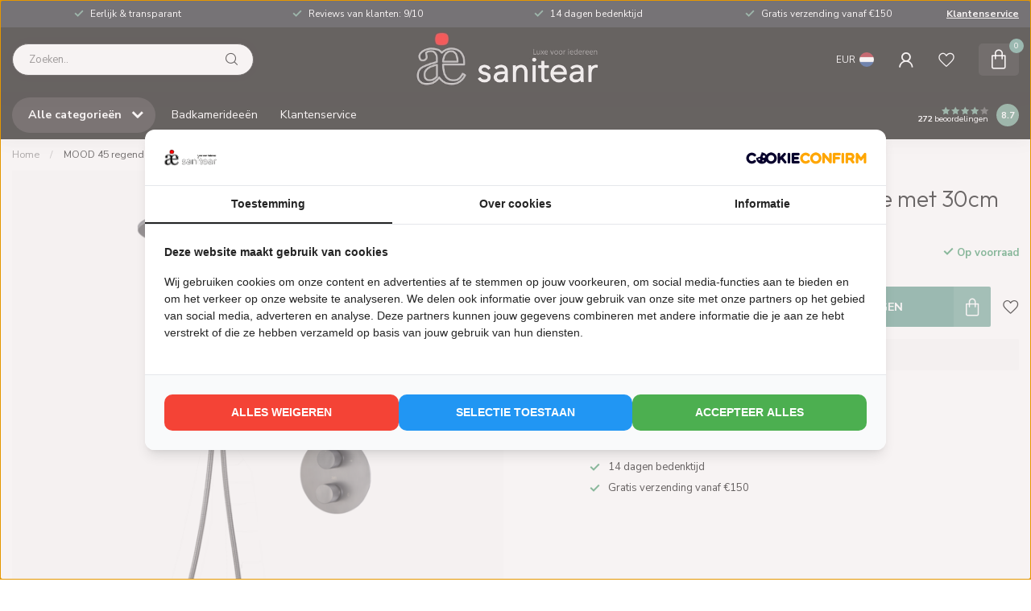

--- FILE ---
content_type: text/html;charset=utf-8
request_url: https://www.sanitear.nl/mood-regendouche-met-30-cm-hoofddouche-gunmetal.html
body_size: 44458
content:
<!DOCTYPE html>
<html lang="nl">
  <head>
<link rel="preconnect" href="https://cdn.webshopapp.com">
<link rel="preconnect" href="https://fonts.googleapis.com">
<link rel="preconnect" href="https://fonts.gstatic.com" crossorigin>
<!--

    Theme Proxima | v1.0.0.2601202401_1_251300
    Theme designed and created by Dyvelopment - We are true e-commerce heroes!

    For custom Lightspeed eCom development or design contact us at www.dyvelopment.com

      _____                  _                                  _   
     |  __ \                | |                                | |  
     | |  | |_   ___   _____| | ___  _ __  _ __ ___   ___ _ __ | |_ 
     | |  | | | | \ \ / / _ \ |/ _ \| '_ \| '_ ` _ \ / _ \ '_ \| __|
     | |__| | |_| |\ V /  __/ | (_) | |_) | | | | | |  __/ | | | |_ 
     |_____/ \__, | \_/ \___|_|\___/| .__/|_| |_| |_|\___|_| |_|\__|
              __/ |                 | |                             
             |___/                  |_|                             
-->


<meta charset="utf-8"/>
<!-- [START] 'blocks/head.rain' -->
<!--

  (c) 2008-2026 Lightspeed Netherlands B.V.
  http://www.lightspeedhq.com
  Generated: 02-02-2026 @ 09:48:55

-->
<link rel="canonical" href="https://www.sanitear.nl/mood-regendouche-met-30-cm-hoofddouche-gunmetal.html"/>
<link rel="alternate" href="https://www.sanitear.nl/index.rss" type="application/rss+xml" title="Nieuwe producten"/>
<meta name="robots" content="noodp,noydir"/>
<meta name="google-site-verification" content="_wYVbEnAVL8jPU_fMPgvx81soH-9_AWV5zfuYRkSkw8"/>
<meta property="og:url" content="https://www.sanitear.nl/mood-regendouche-met-30-cm-hoofddouche-gunmetal.html?source=facebook"/>
<meta property="og:site_name" content="Sanitear"/>
<meta property="og:title" content="Mood regendouche met 30 cm hoofddouche gunmetal"/>
<meta property="og:description" content="Mood regendouche met 30 cm hoofddouche gunmetal  ingebouwde thermostatische douchemengkraan brengt kwaliteit en stijl in uw badkamer."/>
<meta property="og:image" content="https://cdn.webshopapp.com/shops/251300/files/327722865/como-mood-45-regendouche-met-30cm-hoofddouche-gunm.jpg"/>
<script>
<script async src="https://www.googletagmanager.com/gtag/js?id=AW-870273948"></script>
<script>
    window.dataLayer = window.dataLayer || [];
    function gtag(){dataLayer.push(arguments);}
    gtag('js', new Date());

    gtag('config', 'AW-870273948');
</script>
</script>
<script>
(function(w,d,s,l,i){w[l]=w[l]||[];w[l].push({'gtm.start':
new Date().getTime(),event:'gtm.js'});var f=d.getElementsByTagName(s)[0],
j=d.createElement(s),dl=l!='dataLayer'?'&l='+l:'';j.async=true;j.src=
'https://www.googletagmanager.com/gtm.js?id='+i+dl;f.parentNode.insertBefore(j,f);
})(window,document,'script','dataLayer','GTM-N8MXHK');
</script>
<script src="https://elfsightcdn.com/platform.js"></script>
<!--[if lt IE 9]>
<script src="https://cdn.webshopapp.com/assets/html5shiv.js?2025-02-20"></script>
<![endif]-->
<!-- [END] 'blocks/head.rain' -->

<title>Mood regendouche met 30 cm hoofddouche gunmetal - Sanitear</title>

<meta name="dyapps-addons-enabled" content="false">
<meta name="dyapps-addons-version" content="2022081001">
<meta name="dyapps-theme-name" content="Proxima">
<meta name="dyapps-theme-editor" content="true">

<meta name="description" content="Mood regendouche met 30 cm hoofddouche gunmetal  ingebouwde thermostatische douchemengkraan brengt kwaliteit en stijl in uw badkamer." />
<meta name="keywords" content="inbouw mengkraan , inbouw douchekraan , aanbieding , set , inbouwdeel , douche mengkraan , inbouwkraan met omsteller , inbouw mengkraan met inbouwdeel" />

<meta http-equiv="X-UA-Compatible" content="IE=edge">
<meta name="viewport" content="width=device-width, initial-scale=1">

<link rel="shortcut icon" href="https://cdn.webshopapp.com/shops/251300/themes/184563/v/1698064/assets/favicon.ico?20250407133305" type="image/x-icon" />
<link rel="preload" as="image" href="https://cdn.webshopapp.com/shops/251300/files/421996337/sanitearnl-main-logo-1.png">


	<link rel="preload" as="image" href="https://cdn.webshopapp.com/shops/251300/files/327722865/650x650x1/como-mood-45-regendouche-met-30cm-hoofddouche-gunm.jpg">

<script src="https://cdn.webshopapp.com/shops/251300/themes/184563/assets/jquery-1-12-4-min.js?20260124175818" defer></script>
<script>if(navigator.userAgent.indexOf("MSIE ") > -1 || navigator.userAgent.indexOf("Trident/") > -1) { document.write('<script src="https://cdn.webshopapp.com/shops/251300/themes/184563/assets/intersection-observer-polyfill.js?20260124175818">\x3C/script>') }</script>

<style>/*!
 * Bootstrap Reboot v4.6.1 (https://getbootstrap.com/)
 * Copyright 2011-2021 The Bootstrap Authors
 * Copyright 2011-2021 Twitter, Inc.
 * Licensed under MIT (https://github.com/twbs/bootstrap/blob/main/LICENSE)
 * Forked from Normalize.css, licensed MIT (https://github.com/necolas/normalize.css/blob/master/LICENSE.md)
 */*,*::before,*::after{box-sizing:border-box}html{font-family:sans-serif;line-height:1.15;-webkit-text-size-adjust:100%;-webkit-tap-highlight-color:rgba(0,0,0,0)}article,aside,figcaption,figure,footer,header,hgroup,main,nav,section{display:block}body{margin:0;font-family:-apple-system,BlinkMacSystemFont,"Segoe UI",Roboto,"Helvetica Neue",Arial,"Noto Sans","Liberation Sans",sans-serif,"Apple Color Emoji","Segoe UI Emoji","Segoe UI Symbol","Noto Color Emoji";font-size:1rem;font-weight:400;line-height:1.42857143;color:#212529;text-align:left;background-color:#fff}[tabindex="-1"]:focus:not(:focus-visible){outline:0 !important}hr{box-sizing:content-box;height:0;overflow:visible}h1,h2,h3,h4,h5,h6{margin-top:0;margin-bottom:.5rem}p{margin-top:0;margin-bottom:1rem}abbr[title],abbr[data-original-title]{text-decoration:underline;text-decoration:underline dotted;cursor:help;border-bottom:0;text-decoration-skip-ink:none}address{margin-bottom:1rem;font-style:normal;line-height:inherit}ol,ul,dl{margin-top:0;margin-bottom:1rem}ol ol,ul ul,ol ul,ul ol{margin-bottom:0}dt{font-weight:700}dd{margin-bottom:.5rem;margin-left:0}blockquote{margin:0 0 1rem}b,strong{font-weight:bolder}small{font-size:80%}sub,sup{position:relative;font-size:75%;line-height:0;vertical-align:baseline}sub{bottom:-0.25em}sup{top:-0.5em}a{color:#007bff;text-decoration:none;background-color:transparent}a:hover{color:#0056b3;text-decoration:underline}a:not([href]):not([class]){color:inherit;text-decoration:none}a:not([href]):not([class]):hover{color:inherit;text-decoration:none}pre,code,kbd,samp{font-family:SFMono-Regular,Menlo,Monaco,Consolas,"Liberation Mono","Courier New",monospace;font-size:1em}pre{margin-top:0;margin-bottom:1rem;overflow:auto;-ms-overflow-style:scrollbar}figure{margin:0 0 1rem}img{vertical-align:middle;border-style:none}svg{overflow:hidden;vertical-align:middle}table{border-collapse:collapse}caption{padding-top:.75rem;padding-bottom:.75rem;color:#6c757d;text-align:left;caption-side:bottom}th{text-align:inherit;text-align:-webkit-match-parent}label{display:inline-block;margin-bottom:.5rem}button{border-radius:0}button:focus:not(:focus-visible){outline:0}input,button,select,optgroup,textarea{margin:0;font-family:inherit;font-size:inherit;line-height:inherit}button,input{overflow:visible}button,select{text-transform:none}[role=button]{cursor:pointer}select{word-wrap:normal}button,[type=button],[type=reset],[type=submit]{-webkit-appearance:button}button:not(:disabled),[type=button]:not(:disabled),[type=reset]:not(:disabled),[type=submit]:not(:disabled){cursor:pointer}button::-moz-focus-inner,[type=button]::-moz-focus-inner,[type=reset]::-moz-focus-inner,[type=submit]::-moz-focus-inner{padding:0;border-style:none}input[type=radio],input[type=checkbox]{box-sizing:border-box;padding:0}textarea{overflow:auto;resize:vertical}fieldset{min-width:0;padding:0;margin:0;border:0}legend{display:block;width:100%;max-width:100%;padding:0;margin-bottom:.5rem;font-size:1.5rem;line-height:inherit;color:inherit;white-space:normal}progress{vertical-align:baseline}[type=number]::-webkit-inner-spin-button,[type=number]::-webkit-outer-spin-button{height:auto}[type=search]{outline-offset:-2px;-webkit-appearance:none}[type=search]::-webkit-search-decoration{-webkit-appearance:none}::-webkit-file-upload-button{font:inherit;-webkit-appearance:button}output{display:inline-block}summary{display:list-item;cursor:pointer}template{display:none}[hidden]{display:none !important}/*!
 * Bootstrap Grid v4.6.1 (https://getbootstrap.com/)
 * Copyright 2011-2021 The Bootstrap Authors
 * Copyright 2011-2021 Twitter, Inc.
 * Licensed under MIT (https://github.com/twbs/bootstrap/blob/main/LICENSE)
 */html{box-sizing:border-box;-ms-overflow-style:scrollbar}*,*::before,*::after{box-sizing:inherit}.container,.container-fluid,.container-xl,.container-lg,.container-md,.container-sm{width:100%;padding-right:15px;padding-left:15px;margin-right:auto;margin-left:auto}@media(min-width: 576px){.container-sm,.container{max-width:540px}}@media(min-width: 768px){.container-md,.container-sm,.container{max-width:720px}}@media(min-width: 992px){.container-lg,.container-md,.container-sm,.container{max-width:960px}}@media(min-width: 1200px){.container-xl,.container-lg,.container-md,.container-sm,.container{max-width:1140px}}.row{display:flex;flex-wrap:wrap;margin-right:-15px;margin-left:-15px}.no-gutters{margin-right:0;margin-left:0}.no-gutters>.col,.no-gutters>[class*=col-]{padding-right:0;padding-left:0}.col-xl,.col-xl-auto,.col-xl-12,.col-xl-11,.col-xl-10,.col-xl-9,.col-xl-8,.col-xl-7,.col-xl-6,.col-xl-5,.col-xl-4,.col-xl-3,.col-xl-2,.col-xl-1,.col-lg,.col-lg-auto,.col-lg-12,.col-lg-11,.col-lg-10,.col-lg-9,.col-lg-8,.col-lg-7,.col-lg-6,.col-lg-5,.col-lg-4,.col-lg-3,.col-lg-2,.col-lg-1,.col-md,.col-md-auto,.col-md-12,.col-md-11,.col-md-10,.col-md-9,.col-md-8,.col-md-7,.col-md-6,.col-md-5,.col-md-4,.col-md-3,.col-md-2,.col-md-1,.col-sm,.col-sm-auto,.col-sm-12,.col-sm-11,.col-sm-10,.col-sm-9,.col-sm-8,.col-sm-7,.col-sm-6,.col-sm-5,.col-sm-4,.col-sm-3,.col-sm-2,.col-sm-1,.col,.col-auto,.col-12,.col-11,.col-10,.col-9,.col-8,.col-7,.col-6,.col-5,.col-4,.col-3,.col-2,.col-1{position:relative;width:100%;padding-right:15px;padding-left:15px}.col{flex-basis:0;flex-grow:1;max-width:100%}.row-cols-1>*{flex:0 0 100%;max-width:100%}.row-cols-2>*{flex:0 0 50%;max-width:50%}.row-cols-3>*{flex:0 0 33.3333333333%;max-width:33.3333333333%}.row-cols-4>*{flex:0 0 25%;max-width:25%}.row-cols-5>*{flex:0 0 20%;max-width:20%}.row-cols-6>*{flex:0 0 16.6666666667%;max-width:16.6666666667%}.col-auto{flex:0 0 auto;width:auto;max-width:100%}.col-1{flex:0 0 8.33333333%;max-width:8.33333333%}.col-2{flex:0 0 16.66666667%;max-width:16.66666667%}.col-3{flex:0 0 25%;max-width:25%}.col-4{flex:0 0 33.33333333%;max-width:33.33333333%}.col-5{flex:0 0 41.66666667%;max-width:41.66666667%}.col-6{flex:0 0 50%;max-width:50%}.col-7{flex:0 0 58.33333333%;max-width:58.33333333%}.col-8{flex:0 0 66.66666667%;max-width:66.66666667%}.col-9{flex:0 0 75%;max-width:75%}.col-10{flex:0 0 83.33333333%;max-width:83.33333333%}.col-11{flex:0 0 91.66666667%;max-width:91.66666667%}.col-12{flex:0 0 100%;max-width:100%}.order-first{order:-1}.order-last{order:13}.order-0{order:0}.order-1{order:1}.order-2{order:2}.order-3{order:3}.order-4{order:4}.order-5{order:5}.order-6{order:6}.order-7{order:7}.order-8{order:8}.order-9{order:9}.order-10{order:10}.order-11{order:11}.order-12{order:12}.offset-1{margin-left:8.33333333%}.offset-2{margin-left:16.66666667%}.offset-3{margin-left:25%}.offset-4{margin-left:33.33333333%}.offset-5{margin-left:41.66666667%}.offset-6{margin-left:50%}.offset-7{margin-left:58.33333333%}.offset-8{margin-left:66.66666667%}.offset-9{margin-left:75%}.offset-10{margin-left:83.33333333%}.offset-11{margin-left:91.66666667%}@media(min-width: 576px){.col-sm{flex-basis:0;flex-grow:1;max-width:100%}.row-cols-sm-1>*{flex:0 0 100%;max-width:100%}.row-cols-sm-2>*{flex:0 0 50%;max-width:50%}.row-cols-sm-3>*{flex:0 0 33.3333333333%;max-width:33.3333333333%}.row-cols-sm-4>*{flex:0 0 25%;max-width:25%}.row-cols-sm-5>*{flex:0 0 20%;max-width:20%}.row-cols-sm-6>*{flex:0 0 16.6666666667%;max-width:16.6666666667%}.col-sm-auto{flex:0 0 auto;width:auto;max-width:100%}.col-sm-1{flex:0 0 8.33333333%;max-width:8.33333333%}.col-sm-2{flex:0 0 16.66666667%;max-width:16.66666667%}.col-sm-3{flex:0 0 25%;max-width:25%}.col-sm-4{flex:0 0 33.33333333%;max-width:33.33333333%}.col-sm-5{flex:0 0 41.66666667%;max-width:41.66666667%}.col-sm-6{flex:0 0 50%;max-width:50%}.col-sm-7{flex:0 0 58.33333333%;max-width:58.33333333%}.col-sm-8{flex:0 0 66.66666667%;max-width:66.66666667%}.col-sm-9{flex:0 0 75%;max-width:75%}.col-sm-10{flex:0 0 83.33333333%;max-width:83.33333333%}.col-sm-11{flex:0 0 91.66666667%;max-width:91.66666667%}.col-sm-12{flex:0 0 100%;max-width:100%}.order-sm-first{order:-1}.order-sm-last{order:13}.order-sm-0{order:0}.order-sm-1{order:1}.order-sm-2{order:2}.order-sm-3{order:3}.order-sm-4{order:4}.order-sm-5{order:5}.order-sm-6{order:6}.order-sm-7{order:7}.order-sm-8{order:8}.order-sm-9{order:9}.order-sm-10{order:10}.order-sm-11{order:11}.order-sm-12{order:12}.offset-sm-0{margin-left:0}.offset-sm-1{margin-left:8.33333333%}.offset-sm-2{margin-left:16.66666667%}.offset-sm-3{margin-left:25%}.offset-sm-4{margin-left:33.33333333%}.offset-sm-5{margin-left:41.66666667%}.offset-sm-6{margin-left:50%}.offset-sm-7{margin-left:58.33333333%}.offset-sm-8{margin-left:66.66666667%}.offset-sm-9{margin-left:75%}.offset-sm-10{margin-left:83.33333333%}.offset-sm-11{margin-left:91.66666667%}}@media(min-width: 768px){.col-md{flex-basis:0;flex-grow:1;max-width:100%}.row-cols-md-1>*{flex:0 0 100%;max-width:100%}.row-cols-md-2>*{flex:0 0 50%;max-width:50%}.row-cols-md-3>*{flex:0 0 33.3333333333%;max-width:33.3333333333%}.row-cols-md-4>*{flex:0 0 25%;max-width:25%}.row-cols-md-5>*{flex:0 0 20%;max-width:20%}.row-cols-md-6>*{flex:0 0 16.6666666667%;max-width:16.6666666667%}.col-md-auto{flex:0 0 auto;width:auto;max-width:100%}.col-md-1{flex:0 0 8.33333333%;max-width:8.33333333%}.col-md-2{flex:0 0 16.66666667%;max-width:16.66666667%}.col-md-3{flex:0 0 25%;max-width:25%}.col-md-4{flex:0 0 33.33333333%;max-width:33.33333333%}.col-md-5{flex:0 0 41.66666667%;max-width:41.66666667%}.col-md-6{flex:0 0 50%;max-width:50%}.col-md-7{flex:0 0 58.33333333%;max-width:58.33333333%}.col-md-8{flex:0 0 66.66666667%;max-width:66.66666667%}.col-md-9{flex:0 0 75%;max-width:75%}.col-md-10{flex:0 0 83.33333333%;max-width:83.33333333%}.col-md-11{flex:0 0 91.66666667%;max-width:91.66666667%}.col-md-12{flex:0 0 100%;max-width:100%}.order-md-first{order:-1}.order-md-last{order:13}.order-md-0{order:0}.order-md-1{order:1}.order-md-2{order:2}.order-md-3{order:3}.order-md-4{order:4}.order-md-5{order:5}.order-md-6{order:6}.order-md-7{order:7}.order-md-8{order:8}.order-md-9{order:9}.order-md-10{order:10}.order-md-11{order:11}.order-md-12{order:12}.offset-md-0{margin-left:0}.offset-md-1{margin-left:8.33333333%}.offset-md-2{margin-left:16.66666667%}.offset-md-3{margin-left:25%}.offset-md-4{margin-left:33.33333333%}.offset-md-5{margin-left:41.66666667%}.offset-md-6{margin-left:50%}.offset-md-7{margin-left:58.33333333%}.offset-md-8{margin-left:66.66666667%}.offset-md-9{margin-left:75%}.offset-md-10{margin-left:83.33333333%}.offset-md-11{margin-left:91.66666667%}}@media(min-width: 992px){.col-lg{flex-basis:0;flex-grow:1;max-width:100%}.row-cols-lg-1>*{flex:0 0 100%;max-width:100%}.row-cols-lg-2>*{flex:0 0 50%;max-width:50%}.row-cols-lg-3>*{flex:0 0 33.3333333333%;max-width:33.3333333333%}.row-cols-lg-4>*{flex:0 0 25%;max-width:25%}.row-cols-lg-5>*{flex:0 0 20%;max-width:20%}.row-cols-lg-6>*{flex:0 0 16.6666666667%;max-width:16.6666666667%}.col-lg-auto{flex:0 0 auto;width:auto;max-width:100%}.col-lg-1{flex:0 0 8.33333333%;max-width:8.33333333%}.col-lg-2{flex:0 0 16.66666667%;max-width:16.66666667%}.col-lg-3{flex:0 0 25%;max-width:25%}.col-lg-4{flex:0 0 33.33333333%;max-width:33.33333333%}.col-lg-5{flex:0 0 41.66666667%;max-width:41.66666667%}.col-lg-6{flex:0 0 50%;max-width:50%}.col-lg-7{flex:0 0 58.33333333%;max-width:58.33333333%}.col-lg-8{flex:0 0 66.66666667%;max-width:66.66666667%}.col-lg-9{flex:0 0 75%;max-width:75%}.col-lg-10{flex:0 0 83.33333333%;max-width:83.33333333%}.col-lg-11{flex:0 0 91.66666667%;max-width:91.66666667%}.col-lg-12{flex:0 0 100%;max-width:100%}.order-lg-first{order:-1}.order-lg-last{order:13}.order-lg-0{order:0}.order-lg-1{order:1}.order-lg-2{order:2}.order-lg-3{order:3}.order-lg-4{order:4}.order-lg-5{order:5}.order-lg-6{order:6}.order-lg-7{order:7}.order-lg-8{order:8}.order-lg-9{order:9}.order-lg-10{order:10}.order-lg-11{order:11}.order-lg-12{order:12}.offset-lg-0{margin-left:0}.offset-lg-1{margin-left:8.33333333%}.offset-lg-2{margin-left:16.66666667%}.offset-lg-3{margin-left:25%}.offset-lg-4{margin-left:33.33333333%}.offset-lg-5{margin-left:41.66666667%}.offset-lg-6{margin-left:50%}.offset-lg-7{margin-left:58.33333333%}.offset-lg-8{margin-left:66.66666667%}.offset-lg-9{margin-left:75%}.offset-lg-10{margin-left:83.33333333%}.offset-lg-11{margin-left:91.66666667%}}@media(min-width: 1200px){.col-xl{flex-basis:0;flex-grow:1;max-width:100%}.row-cols-xl-1>*{flex:0 0 100%;max-width:100%}.row-cols-xl-2>*{flex:0 0 50%;max-width:50%}.row-cols-xl-3>*{flex:0 0 33.3333333333%;max-width:33.3333333333%}.row-cols-xl-4>*{flex:0 0 25%;max-width:25%}.row-cols-xl-5>*{flex:0 0 20%;max-width:20%}.row-cols-xl-6>*{flex:0 0 16.6666666667%;max-width:16.6666666667%}.col-xl-auto{flex:0 0 auto;width:auto;max-width:100%}.col-xl-1{flex:0 0 8.33333333%;max-width:8.33333333%}.col-xl-2{flex:0 0 16.66666667%;max-width:16.66666667%}.col-xl-3{flex:0 0 25%;max-width:25%}.col-xl-4{flex:0 0 33.33333333%;max-width:33.33333333%}.col-xl-5{flex:0 0 41.66666667%;max-width:41.66666667%}.col-xl-6{flex:0 0 50%;max-width:50%}.col-xl-7{flex:0 0 58.33333333%;max-width:58.33333333%}.col-xl-8{flex:0 0 66.66666667%;max-width:66.66666667%}.col-xl-9{flex:0 0 75%;max-width:75%}.col-xl-10{flex:0 0 83.33333333%;max-width:83.33333333%}.col-xl-11{flex:0 0 91.66666667%;max-width:91.66666667%}.col-xl-12{flex:0 0 100%;max-width:100%}.order-xl-first{order:-1}.order-xl-last{order:13}.order-xl-0{order:0}.order-xl-1{order:1}.order-xl-2{order:2}.order-xl-3{order:3}.order-xl-4{order:4}.order-xl-5{order:5}.order-xl-6{order:6}.order-xl-7{order:7}.order-xl-8{order:8}.order-xl-9{order:9}.order-xl-10{order:10}.order-xl-11{order:11}.order-xl-12{order:12}.offset-xl-0{margin-left:0}.offset-xl-1{margin-left:8.33333333%}.offset-xl-2{margin-left:16.66666667%}.offset-xl-3{margin-left:25%}.offset-xl-4{margin-left:33.33333333%}.offset-xl-5{margin-left:41.66666667%}.offset-xl-6{margin-left:50%}.offset-xl-7{margin-left:58.33333333%}.offset-xl-8{margin-left:66.66666667%}.offset-xl-9{margin-left:75%}.offset-xl-10{margin-left:83.33333333%}.offset-xl-11{margin-left:91.66666667%}}.d-none{display:none !important}.d-inline{display:inline !important}.d-inline-block{display:inline-block !important}.d-block{display:block !important}.d-table{display:table !important}.d-table-row{display:table-row !important}.d-table-cell{display:table-cell !important}.d-flex{display:flex !important}.d-inline-flex{display:inline-flex !important}@media(min-width: 576px){.d-sm-none{display:none !important}.d-sm-inline{display:inline !important}.d-sm-inline-block{display:inline-block !important}.d-sm-block{display:block !important}.d-sm-table{display:table !important}.d-sm-table-row{display:table-row !important}.d-sm-table-cell{display:table-cell !important}.d-sm-flex{display:flex !important}.d-sm-inline-flex{display:inline-flex !important}}@media(min-width: 768px){.d-md-none{display:none !important}.d-md-inline{display:inline !important}.d-md-inline-block{display:inline-block !important}.d-md-block{display:block !important}.d-md-table{display:table !important}.d-md-table-row{display:table-row !important}.d-md-table-cell{display:table-cell !important}.d-md-flex{display:flex !important}.d-md-inline-flex{display:inline-flex !important}}@media(min-width: 992px){.d-lg-none{display:none !important}.d-lg-inline{display:inline !important}.d-lg-inline-block{display:inline-block !important}.d-lg-block{display:block !important}.d-lg-table{display:table !important}.d-lg-table-row{display:table-row !important}.d-lg-table-cell{display:table-cell !important}.d-lg-flex{display:flex !important}.d-lg-inline-flex{display:inline-flex !important}}@media(min-width: 1200px){.d-xl-none{display:none !important}.d-xl-inline{display:inline !important}.d-xl-inline-block{display:inline-block !important}.d-xl-block{display:block !important}.d-xl-table{display:table !important}.d-xl-table-row{display:table-row !important}.d-xl-table-cell{display:table-cell !important}.d-xl-flex{display:flex !important}.d-xl-inline-flex{display:inline-flex !important}}@media print{.d-print-none{display:none !important}.d-print-inline{display:inline !important}.d-print-inline-block{display:inline-block !important}.d-print-block{display:block !important}.d-print-table{display:table !important}.d-print-table-row{display:table-row !important}.d-print-table-cell{display:table-cell !important}.d-print-flex{display:flex !important}.d-print-inline-flex{display:inline-flex !important}}.flex-row{flex-direction:row !important}.flex-column{flex-direction:column !important}.flex-row-reverse{flex-direction:row-reverse !important}.flex-column-reverse{flex-direction:column-reverse !important}.flex-wrap{flex-wrap:wrap !important}.flex-nowrap{flex-wrap:nowrap !important}.flex-wrap-reverse{flex-wrap:wrap-reverse !important}.flex-fill{flex:1 1 auto !important}.flex-grow-0{flex-grow:0 !important}.flex-grow-1{flex-grow:1 !important}.flex-shrink-0{flex-shrink:0 !important}.flex-shrink-1{flex-shrink:1 !important}.justify-content-start{justify-content:flex-start !important}.justify-content-end{justify-content:flex-end !important}.justify-content-center{justify-content:center !important}.justify-content-between{justify-content:space-between !important}.justify-content-around{justify-content:space-around !important}.align-items-start{align-items:flex-start !important}.align-items-end{align-items:flex-end !important}.align-items-center{align-items:center !important}.align-items-baseline{align-items:baseline !important}.align-items-stretch{align-items:stretch !important}.align-content-start{align-content:flex-start !important}.align-content-end{align-content:flex-end !important}.align-content-center{align-content:center !important}.align-content-between{align-content:space-between !important}.align-content-around{align-content:space-around !important}.align-content-stretch{align-content:stretch !important}.align-self-auto{align-self:auto !important}.align-self-start{align-self:flex-start !important}.align-self-end{align-self:flex-end !important}.align-self-center{align-self:center !important}.align-self-baseline{align-self:baseline !important}.align-self-stretch{align-self:stretch !important}@media(min-width: 576px){.flex-sm-row{flex-direction:row !important}.flex-sm-column{flex-direction:column !important}.flex-sm-row-reverse{flex-direction:row-reverse !important}.flex-sm-column-reverse{flex-direction:column-reverse !important}.flex-sm-wrap{flex-wrap:wrap !important}.flex-sm-nowrap{flex-wrap:nowrap !important}.flex-sm-wrap-reverse{flex-wrap:wrap-reverse !important}.flex-sm-fill{flex:1 1 auto !important}.flex-sm-grow-0{flex-grow:0 !important}.flex-sm-grow-1{flex-grow:1 !important}.flex-sm-shrink-0{flex-shrink:0 !important}.flex-sm-shrink-1{flex-shrink:1 !important}.justify-content-sm-start{justify-content:flex-start !important}.justify-content-sm-end{justify-content:flex-end !important}.justify-content-sm-center{justify-content:center !important}.justify-content-sm-between{justify-content:space-between !important}.justify-content-sm-around{justify-content:space-around !important}.align-items-sm-start{align-items:flex-start !important}.align-items-sm-end{align-items:flex-end !important}.align-items-sm-center{align-items:center !important}.align-items-sm-baseline{align-items:baseline !important}.align-items-sm-stretch{align-items:stretch !important}.align-content-sm-start{align-content:flex-start !important}.align-content-sm-end{align-content:flex-end !important}.align-content-sm-center{align-content:center !important}.align-content-sm-between{align-content:space-between !important}.align-content-sm-around{align-content:space-around !important}.align-content-sm-stretch{align-content:stretch !important}.align-self-sm-auto{align-self:auto !important}.align-self-sm-start{align-self:flex-start !important}.align-self-sm-end{align-self:flex-end !important}.align-self-sm-center{align-self:center !important}.align-self-sm-baseline{align-self:baseline !important}.align-self-sm-stretch{align-self:stretch !important}}@media(min-width: 768px){.flex-md-row{flex-direction:row !important}.flex-md-column{flex-direction:column !important}.flex-md-row-reverse{flex-direction:row-reverse !important}.flex-md-column-reverse{flex-direction:column-reverse !important}.flex-md-wrap{flex-wrap:wrap !important}.flex-md-nowrap{flex-wrap:nowrap !important}.flex-md-wrap-reverse{flex-wrap:wrap-reverse !important}.flex-md-fill{flex:1 1 auto !important}.flex-md-grow-0{flex-grow:0 !important}.flex-md-grow-1{flex-grow:1 !important}.flex-md-shrink-0{flex-shrink:0 !important}.flex-md-shrink-1{flex-shrink:1 !important}.justify-content-md-start{justify-content:flex-start !important}.justify-content-md-end{justify-content:flex-end !important}.justify-content-md-center{justify-content:center !important}.justify-content-md-between{justify-content:space-between !important}.justify-content-md-around{justify-content:space-around !important}.align-items-md-start{align-items:flex-start !important}.align-items-md-end{align-items:flex-end !important}.align-items-md-center{align-items:center !important}.align-items-md-baseline{align-items:baseline !important}.align-items-md-stretch{align-items:stretch !important}.align-content-md-start{align-content:flex-start !important}.align-content-md-end{align-content:flex-end !important}.align-content-md-center{align-content:center !important}.align-content-md-between{align-content:space-between !important}.align-content-md-around{align-content:space-around !important}.align-content-md-stretch{align-content:stretch !important}.align-self-md-auto{align-self:auto !important}.align-self-md-start{align-self:flex-start !important}.align-self-md-end{align-self:flex-end !important}.align-self-md-center{align-self:center !important}.align-self-md-baseline{align-self:baseline !important}.align-self-md-stretch{align-self:stretch !important}}@media(min-width: 992px){.flex-lg-row{flex-direction:row !important}.flex-lg-column{flex-direction:column !important}.flex-lg-row-reverse{flex-direction:row-reverse !important}.flex-lg-column-reverse{flex-direction:column-reverse !important}.flex-lg-wrap{flex-wrap:wrap !important}.flex-lg-nowrap{flex-wrap:nowrap !important}.flex-lg-wrap-reverse{flex-wrap:wrap-reverse !important}.flex-lg-fill{flex:1 1 auto !important}.flex-lg-grow-0{flex-grow:0 !important}.flex-lg-grow-1{flex-grow:1 !important}.flex-lg-shrink-0{flex-shrink:0 !important}.flex-lg-shrink-1{flex-shrink:1 !important}.justify-content-lg-start{justify-content:flex-start !important}.justify-content-lg-end{justify-content:flex-end !important}.justify-content-lg-center{justify-content:center !important}.justify-content-lg-between{justify-content:space-between !important}.justify-content-lg-around{justify-content:space-around !important}.align-items-lg-start{align-items:flex-start !important}.align-items-lg-end{align-items:flex-end !important}.align-items-lg-center{align-items:center !important}.align-items-lg-baseline{align-items:baseline !important}.align-items-lg-stretch{align-items:stretch !important}.align-content-lg-start{align-content:flex-start !important}.align-content-lg-end{align-content:flex-end !important}.align-content-lg-center{align-content:center !important}.align-content-lg-between{align-content:space-between !important}.align-content-lg-around{align-content:space-around !important}.align-content-lg-stretch{align-content:stretch !important}.align-self-lg-auto{align-self:auto !important}.align-self-lg-start{align-self:flex-start !important}.align-self-lg-end{align-self:flex-end !important}.align-self-lg-center{align-self:center !important}.align-self-lg-baseline{align-self:baseline !important}.align-self-lg-stretch{align-self:stretch !important}}@media(min-width: 1200px){.flex-xl-row{flex-direction:row !important}.flex-xl-column{flex-direction:column !important}.flex-xl-row-reverse{flex-direction:row-reverse !important}.flex-xl-column-reverse{flex-direction:column-reverse !important}.flex-xl-wrap{flex-wrap:wrap !important}.flex-xl-nowrap{flex-wrap:nowrap !important}.flex-xl-wrap-reverse{flex-wrap:wrap-reverse !important}.flex-xl-fill{flex:1 1 auto !important}.flex-xl-grow-0{flex-grow:0 !important}.flex-xl-grow-1{flex-grow:1 !important}.flex-xl-shrink-0{flex-shrink:0 !important}.flex-xl-shrink-1{flex-shrink:1 !important}.justify-content-xl-start{justify-content:flex-start !important}.justify-content-xl-end{justify-content:flex-end !important}.justify-content-xl-center{justify-content:center !important}.justify-content-xl-between{justify-content:space-between !important}.justify-content-xl-around{justify-content:space-around !important}.align-items-xl-start{align-items:flex-start !important}.align-items-xl-end{align-items:flex-end !important}.align-items-xl-center{align-items:center !important}.align-items-xl-baseline{align-items:baseline !important}.align-items-xl-stretch{align-items:stretch !important}.align-content-xl-start{align-content:flex-start !important}.align-content-xl-end{align-content:flex-end !important}.align-content-xl-center{align-content:center !important}.align-content-xl-between{align-content:space-between !important}.align-content-xl-around{align-content:space-around !important}.align-content-xl-stretch{align-content:stretch !important}.align-self-xl-auto{align-self:auto !important}.align-self-xl-start{align-self:flex-start !important}.align-self-xl-end{align-self:flex-end !important}.align-self-xl-center{align-self:center !important}.align-self-xl-baseline{align-self:baseline !important}.align-self-xl-stretch{align-self:stretch !important}}.m-0{margin:0 !important}.mt-0,.my-0{margin-top:0 !important}.mr-0,.mx-0{margin-right:0 !important}.mb-0,.my-0{margin-bottom:0 !important}.ml-0,.mx-0{margin-left:0 !important}.m-1{margin:5px !important}.mt-1,.my-1{margin-top:5px !important}.mr-1,.mx-1{margin-right:5px !important}.mb-1,.my-1{margin-bottom:5px !important}.ml-1,.mx-1{margin-left:5px !important}.m-2{margin:10px !important}.mt-2,.my-2{margin-top:10px !important}.mr-2,.mx-2{margin-right:10px !important}.mb-2,.my-2{margin-bottom:10px !important}.ml-2,.mx-2{margin-left:10px !important}.m-3{margin:15px !important}.mt-3,.my-3{margin-top:15px !important}.mr-3,.mx-3{margin-right:15px !important}.mb-3,.my-3{margin-bottom:15px !important}.ml-3,.mx-3{margin-left:15px !important}.m-4{margin:30px !important}.mt-4,.my-4{margin-top:30px !important}.mr-4,.mx-4{margin-right:30px !important}.mb-4,.my-4{margin-bottom:30px !important}.ml-4,.mx-4{margin-left:30px !important}.m-5{margin:50px !important}.mt-5,.my-5{margin-top:50px !important}.mr-5,.mx-5{margin-right:50px !important}.mb-5,.my-5{margin-bottom:50px !important}.ml-5,.mx-5{margin-left:50px !important}.m-6{margin:80px !important}.mt-6,.my-6{margin-top:80px !important}.mr-6,.mx-6{margin-right:80px !important}.mb-6,.my-6{margin-bottom:80px !important}.ml-6,.mx-6{margin-left:80px !important}.p-0{padding:0 !important}.pt-0,.py-0{padding-top:0 !important}.pr-0,.px-0{padding-right:0 !important}.pb-0,.py-0{padding-bottom:0 !important}.pl-0,.px-0{padding-left:0 !important}.p-1{padding:5px !important}.pt-1,.py-1{padding-top:5px !important}.pr-1,.px-1{padding-right:5px !important}.pb-1,.py-1{padding-bottom:5px !important}.pl-1,.px-1{padding-left:5px !important}.p-2{padding:10px !important}.pt-2,.py-2{padding-top:10px !important}.pr-2,.px-2{padding-right:10px !important}.pb-2,.py-2{padding-bottom:10px !important}.pl-2,.px-2{padding-left:10px !important}.p-3{padding:15px !important}.pt-3,.py-3{padding-top:15px !important}.pr-3,.px-3{padding-right:15px !important}.pb-3,.py-3{padding-bottom:15px !important}.pl-3,.px-3{padding-left:15px !important}.p-4{padding:30px !important}.pt-4,.py-4{padding-top:30px !important}.pr-4,.px-4{padding-right:30px !important}.pb-4,.py-4{padding-bottom:30px !important}.pl-4,.px-4{padding-left:30px !important}.p-5{padding:50px !important}.pt-5,.py-5{padding-top:50px !important}.pr-5,.px-5{padding-right:50px !important}.pb-5,.py-5{padding-bottom:50px !important}.pl-5,.px-5{padding-left:50px !important}.p-6{padding:80px !important}.pt-6,.py-6{padding-top:80px !important}.pr-6,.px-6{padding-right:80px !important}.pb-6,.py-6{padding-bottom:80px !important}.pl-6,.px-6{padding-left:80px !important}.m-n1{margin:-5px !important}.mt-n1,.my-n1{margin-top:-5px !important}.mr-n1,.mx-n1{margin-right:-5px !important}.mb-n1,.my-n1{margin-bottom:-5px !important}.ml-n1,.mx-n1{margin-left:-5px !important}.m-n2{margin:-10px !important}.mt-n2,.my-n2{margin-top:-10px !important}.mr-n2,.mx-n2{margin-right:-10px !important}.mb-n2,.my-n2{margin-bottom:-10px !important}.ml-n2,.mx-n2{margin-left:-10px !important}.m-n3{margin:-15px !important}.mt-n3,.my-n3{margin-top:-15px !important}.mr-n3,.mx-n3{margin-right:-15px !important}.mb-n3,.my-n3{margin-bottom:-15px !important}.ml-n3,.mx-n3{margin-left:-15px !important}.m-n4{margin:-30px !important}.mt-n4,.my-n4{margin-top:-30px !important}.mr-n4,.mx-n4{margin-right:-30px !important}.mb-n4,.my-n4{margin-bottom:-30px !important}.ml-n4,.mx-n4{margin-left:-30px !important}.m-n5{margin:-50px !important}.mt-n5,.my-n5{margin-top:-50px !important}.mr-n5,.mx-n5{margin-right:-50px !important}.mb-n5,.my-n5{margin-bottom:-50px !important}.ml-n5,.mx-n5{margin-left:-50px !important}.m-n6{margin:-80px !important}.mt-n6,.my-n6{margin-top:-80px !important}.mr-n6,.mx-n6{margin-right:-80px !important}.mb-n6,.my-n6{margin-bottom:-80px !important}.ml-n6,.mx-n6{margin-left:-80px !important}.m-auto{margin:auto !important}.mt-auto,.my-auto{margin-top:auto !important}.mr-auto,.mx-auto{margin-right:auto !important}.mb-auto,.my-auto{margin-bottom:auto !important}.ml-auto,.mx-auto{margin-left:auto !important}@media(min-width: 576px){.m-sm-0{margin:0 !important}.mt-sm-0,.my-sm-0{margin-top:0 !important}.mr-sm-0,.mx-sm-0{margin-right:0 !important}.mb-sm-0,.my-sm-0{margin-bottom:0 !important}.ml-sm-0,.mx-sm-0{margin-left:0 !important}.m-sm-1{margin:5px !important}.mt-sm-1,.my-sm-1{margin-top:5px !important}.mr-sm-1,.mx-sm-1{margin-right:5px !important}.mb-sm-1,.my-sm-1{margin-bottom:5px !important}.ml-sm-1,.mx-sm-1{margin-left:5px !important}.m-sm-2{margin:10px !important}.mt-sm-2,.my-sm-2{margin-top:10px !important}.mr-sm-2,.mx-sm-2{margin-right:10px !important}.mb-sm-2,.my-sm-2{margin-bottom:10px !important}.ml-sm-2,.mx-sm-2{margin-left:10px !important}.m-sm-3{margin:15px !important}.mt-sm-3,.my-sm-3{margin-top:15px !important}.mr-sm-3,.mx-sm-3{margin-right:15px !important}.mb-sm-3,.my-sm-3{margin-bottom:15px !important}.ml-sm-3,.mx-sm-3{margin-left:15px !important}.m-sm-4{margin:30px !important}.mt-sm-4,.my-sm-4{margin-top:30px !important}.mr-sm-4,.mx-sm-4{margin-right:30px !important}.mb-sm-4,.my-sm-4{margin-bottom:30px !important}.ml-sm-4,.mx-sm-4{margin-left:30px !important}.m-sm-5{margin:50px !important}.mt-sm-5,.my-sm-5{margin-top:50px !important}.mr-sm-5,.mx-sm-5{margin-right:50px !important}.mb-sm-5,.my-sm-5{margin-bottom:50px !important}.ml-sm-5,.mx-sm-5{margin-left:50px !important}.m-sm-6{margin:80px !important}.mt-sm-6,.my-sm-6{margin-top:80px !important}.mr-sm-6,.mx-sm-6{margin-right:80px !important}.mb-sm-6,.my-sm-6{margin-bottom:80px !important}.ml-sm-6,.mx-sm-6{margin-left:80px !important}.p-sm-0{padding:0 !important}.pt-sm-0,.py-sm-0{padding-top:0 !important}.pr-sm-0,.px-sm-0{padding-right:0 !important}.pb-sm-0,.py-sm-0{padding-bottom:0 !important}.pl-sm-0,.px-sm-0{padding-left:0 !important}.p-sm-1{padding:5px !important}.pt-sm-1,.py-sm-1{padding-top:5px !important}.pr-sm-1,.px-sm-1{padding-right:5px !important}.pb-sm-1,.py-sm-1{padding-bottom:5px !important}.pl-sm-1,.px-sm-1{padding-left:5px !important}.p-sm-2{padding:10px !important}.pt-sm-2,.py-sm-2{padding-top:10px !important}.pr-sm-2,.px-sm-2{padding-right:10px !important}.pb-sm-2,.py-sm-2{padding-bottom:10px !important}.pl-sm-2,.px-sm-2{padding-left:10px !important}.p-sm-3{padding:15px !important}.pt-sm-3,.py-sm-3{padding-top:15px !important}.pr-sm-3,.px-sm-3{padding-right:15px !important}.pb-sm-3,.py-sm-3{padding-bottom:15px !important}.pl-sm-3,.px-sm-3{padding-left:15px !important}.p-sm-4{padding:30px !important}.pt-sm-4,.py-sm-4{padding-top:30px !important}.pr-sm-4,.px-sm-4{padding-right:30px !important}.pb-sm-4,.py-sm-4{padding-bottom:30px !important}.pl-sm-4,.px-sm-4{padding-left:30px !important}.p-sm-5{padding:50px !important}.pt-sm-5,.py-sm-5{padding-top:50px !important}.pr-sm-5,.px-sm-5{padding-right:50px !important}.pb-sm-5,.py-sm-5{padding-bottom:50px !important}.pl-sm-5,.px-sm-5{padding-left:50px !important}.p-sm-6{padding:80px !important}.pt-sm-6,.py-sm-6{padding-top:80px !important}.pr-sm-6,.px-sm-6{padding-right:80px !important}.pb-sm-6,.py-sm-6{padding-bottom:80px !important}.pl-sm-6,.px-sm-6{padding-left:80px !important}.m-sm-n1{margin:-5px !important}.mt-sm-n1,.my-sm-n1{margin-top:-5px !important}.mr-sm-n1,.mx-sm-n1{margin-right:-5px !important}.mb-sm-n1,.my-sm-n1{margin-bottom:-5px !important}.ml-sm-n1,.mx-sm-n1{margin-left:-5px !important}.m-sm-n2{margin:-10px !important}.mt-sm-n2,.my-sm-n2{margin-top:-10px !important}.mr-sm-n2,.mx-sm-n2{margin-right:-10px !important}.mb-sm-n2,.my-sm-n2{margin-bottom:-10px !important}.ml-sm-n2,.mx-sm-n2{margin-left:-10px !important}.m-sm-n3{margin:-15px !important}.mt-sm-n3,.my-sm-n3{margin-top:-15px !important}.mr-sm-n3,.mx-sm-n3{margin-right:-15px !important}.mb-sm-n3,.my-sm-n3{margin-bottom:-15px !important}.ml-sm-n3,.mx-sm-n3{margin-left:-15px !important}.m-sm-n4{margin:-30px !important}.mt-sm-n4,.my-sm-n4{margin-top:-30px !important}.mr-sm-n4,.mx-sm-n4{margin-right:-30px !important}.mb-sm-n4,.my-sm-n4{margin-bottom:-30px !important}.ml-sm-n4,.mx-sm-n4{margin-left:-30px !important}.m-sm-n5{margin:-50px !important}.mt-sm-n5,.my-sm-n5{margin-top:-50px !important}.mr-sm-n5,.mx-sm-n5{margin-right:-50px !important}.mb-sm-n5,.my-sm-n5{margin-bottom:-50px !important}.ml-sm-n5,.mx-sm-n5{margin-left:-50px !important}.m-sm-n6{margin:-80px !important}.mt-sm-n6,.my-sm-n6{margin-top:-80px !important}.mr-sm-n6,.mx-sm-n6{margin-right:-80px !important}.mb-sm-n6,.my-sm-n6{margin-bottom:-80px !important}.ml-sm-n6,.mx-sm-n6{margin-left:-80px !important}.m-sm-auto{margin:auto !important}.mt-sm-auto,.my-sm-auto{margin-top:auto !important}.mr-sm-auto,.mx-sm-auto{margin-right:auto !important}.mb-sm-auto,.my-sm-auto{margin-bottom:auto !important}.ml-sm-auto,.mx-sm-auto{margin-left:auto !important}}@media(min-width: 768px){.m-md-0{margin:0 !important}.mt-md-0,.my-md-0{margin-top:0 !important}.mr-md-0,.mx-md-0{margin-right:0 !important}.mb-md-0,.my-md-0{margin-bottom:0 !important}.ml-md-0,.mx-md-0{margin-left:0 !important}.m-md-1{margin:5px !important}.mt-md-1,.my-md-1{margin-top:5px !important}.mr-md-1,.mx-md-1{margin-right:5px !important}.mb-md-1,.my-md-1{margin-bottom:5px !important}.ml-md-1,.mx-md-1{margin-left:5px !important}.m-md-2{margin:10px !important}.mt-md-2,.my-md-2{margin-top:10px !important}.mr-md-2,.mx-md-2{margin-right:10px !important}.mb-md-2,.my-md-2{margin-bottom:10px !important}.ml-md-2,.mx-md-2{margin-left:10px !important}.m-md-3{margin:15px !important}.mt-md-3,.my-md-3{margin-top:15px !important}.mr-md-3,.mx-md-3{margin-right:15px !important}.mb-md-3,.my-md-3{margin-bottom:15px !important}.ml-md-3,.mx-md-3{margin-left:15px !important}.m-md-4{margin:30px !important}.mt-md-4,.my-md-4{margin-top:30px !important}.mr-md-4,.mx-md-4{margin-right:30px !important}.mb-md-4,.my-md-4{margin-bottom:30px !important}.ml-md-4,.mx-md-4{margin-left:30px !important}.m-md-5{margin:50px !important}.mt-md-5,.my-md-5{margin-top:50px !important}.mr-md-5,.mx-md-5{margin-right:50px !important}.mb-md-5,.my-md-5{margin-bottom:50px !important}.ml-md-5,.mx-md-5{margin-left:50px !important}.m-md-6{margin:80px !important}.mt-md-6,.my-md-6{margin-top:80px !important}.mr-md-6,.mx-md-6{margin-right:80px !important}.mb-md-6,.my-md-6{margin-bottom:80px !important}.ml-md-6,.mx-md-6{margin-left:80px !important}.p-md-0{padding:0 !important}.pt-md-0,.py-md-0{padding-top:0 !important}.pr-md-0,.px-md-0{padding-right:0 !important}.pb-md-0,.py-md-0{padding-bottom:0 !important}.pl-md-0,.px-md-0{padding-left:0 !important}.p-md-1{padding:5px !important}.pt-md-1,.py-md-1{padding-top:5px !important}.pr-md-1,.px-md-1{padding-right:5px !important}.pb-md-1,.py-md-1{padding-bottom:5px !important}.pl-md-1,.px-md-1{padding-left:5px !important}.p-md-2{padding:10px !important}.pt-md-2,.py-md-2{padding-top:10px !important}.pr-md-2,.px-md-2{padding-right:10px !important}.pb-md-2,.py-md-2{padding-bottom:10px !important}.pl-md-2,.px-md-2{padding-left:10px !important}.p-md-3{padding:15px !important}.pt-md-3,.py-md-3{padding-top:15px !important}.pr-md-3,.px-md-3{padding-right:15px !important}.pb-md-3,.py-md-3{padding-bottom:15px !important}.pl-md-3,.px-md-3{padding-left:15px !important}.p-md-4{padding:30px !important}.pt-md-4,.py-md-4{padding-top:30px !important}.pr-md-4,.px-md-4{padding-right:30px !important}.pb-md-4,.py-md-4{padding-bottom:30px !important}.pl-md-4,.px-md-4{padding-left:30px !important}.p-md-5{padding:50px !important}.pt-md-5,.py-md-5{padding-top:50px !important}.pr-md-5,.px-md-5{padding-right:50px !important}.pb-md-5,.py-md-5{padding-bottom:50px !important}.pl-md-5,.px-md-5{padding-left:50px !important}.p-md-6{padding:80px !important}.pt-md-6,.py-md-6{padding-top:80px !important}.pr-md-6,.px-md-6{padding-right:80px !important}.pb-md-6,.py-md-6{padding-bottom:80px !important}.pl-md-6,.px-md-6{padding-left:80px !important}.m-md-n1{margin:-5px !important}.mt-md-n1,.my-md-n1{margin-top:-5px !important}.mr-md-n1,.mx-md-n1{margin-right:-5px !important}.mb-md-n1,.my-md-n1{margin-bottom:-5px !important}.ml-md-n1,.mx-md-n1{margin-left:-5px !important}.m-md-n2{margin:-10px !important}.mt-md-n2,.my-md-n2{margin-top:-10px !important}.mr-md-n2,.mx-md-n2{margin-right:-10px !important}.mb-md-n2,.my-md-n2{margin-bottom:-10px !important}.ml-md-n2,.mx-md-n2{margin-left:-10px !important}.m-md-n3{margin:-15px !important}.mt-md-n3,.my-md-n3{margin-top:-15px !important}.mr-md-n3,.mx-md-n3{margin-right:-15px !important}.mb-md-n3,.my-md-n3{margin-bottom:-15px !important}.ml-md-n3,.mx-md-n3{margin-left:-15px !important}.m-md-n4{margin:-30px !important}.mt-md-n4,.my-md-n4{margin-top:-30px !important}.mr-md-n4,.mx-md-n4{margin-right:-30px !important}.mb-md-n4,.my-md-n4{margin-bottom:-30px !important}.ml-md-n4,.mx-md-n4{margin-left:-30px !important}.m-md-n5{margin:-50px !important}.mt-md-n5,.my-md-n5{margin-top:-50px !important}.mr-md-n5,.mx-md-n5{margin-right:-50px !important}.mb-md-n5,.my-md-n5{margin-bottom:-50px !important}.ml-md-n5,.mx-md-n5{margin-left:-50px !important}.m-md-n6{margin:-80px !important}.mt-md-n6,.my-md-n6{margin-top:-80px !important}.mr-md-n6,.mx-md-n6{margin-right:-80px !important}.mb-md-n6,.my-md-n6{margin-bottom:-80px !important}.ml-md-n6,.mx-md-n6{margin-left:-80px !important}.m-md-auto{margin:auto !important}.mt-md-auto,.my-md-auto{margin-top:auto !important}.mr-md-auto,.mx-md-auto{margin-right:auto !important}.mb-md-auto,.my-md-auto{margin-bottom:auto !important}.ml-md-auto,.mx-md-auto{margin-left:auto !important}}@media(min-width: 992px){.m-lg-0{margin:0 !important}.mt-lg-0,.my-lg-0{margin-top:0 !important}.mr-lg-0,.mx-lg-0{margin-right:0 !important}.mb-lg-0,.my-lg-0{margin-bottom:0 !important}.ml-lg-0,.mx-lg-0{margin-left:0 !important}.m-lg-1{margin:5px !important}.mt-lg-1,.my-lg-1{margin-top:5px !important}.mr-lg-1,.mx-lg-1{margin-right:5px !important}.mb-lg-1,.my-lg-1{margin-bottom:5px !important}.ml-lg-1,.mx-lg-1{margin-left:5px !important}.m-lg-2{margin:10px !important}.mt-lg-2,.my-lg-2{margin-top:10px !important}.mr-lg-2,.mx-lg-2{margin-right:10px !important}.mb-lg-2,.my-lg-2{margin-bottom:10px !important}.ml-lg-2,.mx-lg-2{margin-left:10px !important}.m-lg-3{margin:15px !important}.mt-lg-3,.my-lg-3{margin-top:15px !important}.mr-lg-3,.mx-lg-3{margin-right:15px !important}.mb-lg-3,.my-lg-3{margin-bottom:15px !important}.ml-lg-3,.mx-lg-3{margin-left:15px !important}.m-lg-4{margin:30px !important}.mt-lg-4,.my-lg-4{margin-top:30px !important}.mr-lg-4,.mx-lg-4{margin-right:30px !important}.mb-lg-4,.my-lg-4{margin-bottom:30px !important}.ml-lg-4,.mx-lg-4{margin-left:30px !important}.m-lg-5{margin:50px !important}.mt-lg-5,.my-lg-5{margin-top:50px !important}.mr-lg-5,.mx-lg-5{margin-right:50px !important}.mb-lg-5,.my-lg-5{margin-bottom:50px !important}.ml-lg-5,.mx-lg-5{margin-left:50px !important}.m-lg-6{margin:80px !important}.mt-lg-6,.my-lg-6{margin-top:80px !important}.mr-lg-6,.mx-lg-6{margin-right:80px !important}.mb-lg-6,.my-lg-6{margin-bottom:80px !important}.ml-lg-6,.mx-lg-6{margin-left:80px !important}.p-lg-0{padding:0 !important}.pt-lg-0,.py-lg-0{padding-top:0 !important}.pr-lg-0,.px-lg-0{padding-right:0 !important}.pb-lg-0,.py-lg-0{padding-bottom:0 !important}.pl-lg-0,.px-lg-0{padding-left:0 !important}.p-lg-1{padding:5px !important}.pt-lg-1,.py-lg-1{padding-top:5px !important}.pr-lg-1,.px-lg-1{padding-right:5px !important}.pb-lg-1,.py-lg-1{padding-bottom:5px !important}.pl-lg-1,.px-lg-1{padding-left:5px !important}.p-lg-2{padding:10px !important}.pt-lg-2,.py-lg-2{padding-top:10px !important}.pr-lg-2,.px-lg-2{padding-right:10px !important}.pb-lg-2,.py-lg-2{padding-bottom:10px !important}.pl-lg-2,.px-lg-2{padding-left:10px !important}.p-lg-3{padding:15px !important}.pt-lg-3,.py-lg-3{padding-top:15px !important}.pr-lg-3,.px-lg-3{padding-right:15px !important}.pb-lg-3,.py-lg-3{padding-bottom:15px !important}.pl-lg-3,.px-lg-3{padding-left:15px !important}.p-lg-4{padding:30px !important}.pt-lg-4,.py-lg-4{padding-top:30px !important}.pr-lg-4,.px-lg-4{padding-right:30px !important}.pb-lg-4,.py-lg-4{padding-bottom:30px !important}.pl-lg-4,.px-lg-4{padding-left:30px !important}.p-lg-5{padding:50px !important}.pt-lg-5,.py-lg-5{padding-top:50px !important}.pr-lg-5,.px-lg-5{padding-right:50px !important}.pb-lg-5,.py-lg-5{padding-bottom:50px !important}.pl-lg-5,.px-lg-5{padding-left:50px !important}.p-lg-6{padding:80px !important}.pt-lg-6,.py-lg-6{padding-top:80px !important}.pr-lg-6,.px-lg-6{padding-right:80px !important}.pb-lg-6,.py-lg-6{padding-bottom:80px !important}.pl-lg-6,.px-lg-6{padding-left:80px !important}.m-lg-n1{margin:-5px !important}.mt-lg-n1,.my-lg-n1{margin-top:-5px !important}.mr-lg-n1,.mx-lg-n1{margin-right:-5px !important}.mb-lg-n1,.my-lg-n1{margin-bottom:-5px !important}.ml-lg-n1,.mx-lg-n1{margin-left:-5px !important}.m-lg-n2{margin:-10px !important}.mt-lg-n2,.my-lg-n2{margin-top:-10px !important}.mr-lg-n2,.mx-lg-n2{margin-right:-10px !important}.mb-lg-n2,.my-lg-n2{margin-bottom:-10px !important}.ml-lg-n2,.mx-lg-n2{margin-left:-10px !important}.m-lg-n3{margin:-15px !important}.mt-lg-n3,.my-lg-n3{margin-top:-15px !important}.mr-lg-n3,.mx-lg-n3{margin-right:-15px !important}.mb-lg-n3,.my-lg-n3{margin-bottom:-15px !important}.ml-lg-n3,.mx-lg-n3{margin-left:-15px !important}.m-lg-n4{margin:-30px !important}.mt-lg-n4,.my-lg-n4{margin-top:-30px !important}.mr-lg-n4,.mx-lg-n4{margin-right:-30px !important}.mb-lg-n4,.my-lg-n4{margin-bottom:-30px !important}.ml-lg-n4,.mx-lg-n4{margin-left:-30px !important}.m-lg-n5{margin:-50px !important}.mt-lg-n5,.my-lg-n5{margin-top:-50px !important}.mr-lg-n5,.mx-lg-n5{margin-right:-50px !important}.mb-lg-n5,.my-lg-n5{margin-bottom:-50px !important}.ml-lg-n5,.mx-lg-n5{margin-left:-50px !important}.m-lg-n6{margin:-80px !important}.mt-lg-n6,.my-lg-n6{margin-top:-80px !important}.mr-lg-n6,.mx-lg-n6{margin-right:-80px !important}.mb-lg-n6,.my-lg-n6{margin-bottom:-80px !important}.ml-lg-n6,.mx-lg-n6{margin-left:-80px !important}.m-lg-auto{margin:auto !important}.mt-lg-auto,.my-lg-auto{margin-top:auto !important}.mr-lg-auto,.mx-lg-auto{margin-right:auto !important}.mb-lg-auto,.my-lg-auto{margin-bottom:auto !important}.ml-lg-auto,.mx-lg-auto{margin-left:auto !important}}@media(min-width: 1200px){.m-xl-0{margin:0 !important}.mt-xl-0,.my-xl-0{margin-top:0 !important}.mr-xl-0,.mx-xl-0{margin-right:0 !important}.mb-xl-0,.my-xl-0{margin-bottom:0 !important}.ml-xl-0,.mx-xl-0{margin-left:0 !important}.m-xl-1{margin:5px !important}.mt-xl-1,.my-xl-1{margin-top:5px !important}.mr-xl-1,.mx-xl-1{margin-right:5px !important}.mb-xl-1,.my-xl-1{margin-bottom:5px !important}.ml-xl-1,.mx-xl-1{margin-left:5px !important}.m-xl-2{margin:10px !important}.mt-xl-2,.my-xl-2{margin-top:10px !important}.mr-xl-2,.mx-xl-2{margin-right:10px !important}.mb-xl-2,.my-xl-2{margin-bottom:10px !important}.ml-xl-2,.mx-xl-2{margin-left:10px !important}.m-xl-3{margin:15px !important}.mt-xl-3,.my-xl-3{margin-top:15px !important}.mr-xl-3,.mx-xl-3{margin-right:15px !important}.mb-xl-3,.my-xl-3{margin-bottom:15px !important}.ml-xl-3,.mx-xl-3{margin-left:15px !important}.m-xl-4{margin:30px !important}.mt-xl-4,.my-xl-4{margin-top:30px !important}.mr-xl-4,.mx-xl-4{margin-right:30px !important}.mb-xl-4,.my-xl-4{margin-bottom:30px !important}.ml-xl-4,.mx-xl-4{margin-left:30px !important}.m-xl-5{margin:50px !important}.mt-xl-5,.my-xl-5{margin-top:50px !important}.mr-xl-5,.mx-xl-5{margin-right:50px !important}.mb-xl-5,.my-xl-5{margin-bottom:50px !important}.ml-xl-5,.mx-xl-5{margin-left:50px !important}.m-xl-6{margin:80px !important}.mt-xl-6,.my-xl-6{margin-top:80px !important}.mr-xl-6,.mx-xl-6{margin-right:80px !important}.mb-xl-6,.my-xl-6{margin-bottom:80px !important}.ml-xl-6,.mx-xl-6{margin-left:80px !important}.p-xl-0{padding:0 !important}.pt-xl-0,.py-xl-0{padding-top:0 !important}.pr-xl-0,.px-xl-0{padding-right:0 !important}.pb-xl-0,.py-xl-0{padding-bottom:0 !important}.pl-xl-0,.px-xl-0{padding-left:0 !important}.p-xl-1{padding:5px !important}.pt-xl-1,.py-xl-1{padding-top:5px !important}.pr-xl-1,.px-xl-1{padding-right:5px !important}.pb-xl-1,.py-xl-1{padding-bottom:5px !important}.pl-xl-1,.px-xl-1{padding-left:5px !important}.p-xl-2{padding:10px !important}.pt-xl-2,.py-xl-2{padding-top:10px !important}.pr-xl-2,.px-xl-2{padding-right:10px !important}.pb-xl-2,.py-xl-2{padding-bottom:10px !important}.pl-xl-2,.px-xl-2{padding-left:10px !important}.p-xl-3{padding:15px !important}.pt-xl-3,.py-xl-3{padding-top:15px !important}.pr-xl-3,.px-xl-3{padding-right:15px !important}.pb-xl-3,.py-xl-3{padding-bottom:15px !important}.pl-xl-3,.px-xl-3{padding-left:15px !important}.p-xl-4{padding:30px !important}.pt-xl-4,.py-xl-4{padding-top:30px !important}.pr-xl-4,.px-xl-4{padding-right:30px !important}.pb-xl-4,.py-xl-4{padding-bottom:30px !important}.pl-xl-4,.px-xl-4{padding-left:30px !important}.p-xl-5{padding:50px !important}.pt-xl-5,.py-xl-5{padding-top:50px !important}.pr-xl-5,.px-xl-5{padding-right:50px !important}.pb-xl-5,.py-xl-5{padding-bottom:50px !important}.pl-xl-5,.px-xl-5{padding-left:50px !important}.p-xl-6{padding:80px !important}.pt-xl-6,.py-xl-6{padding-top:80px !important}.pr-xl-6,.px-xl-6{padding-right:80px !important}.pb-xl-6,.py-xl-6{padding-bottom:80px !important}.pl-xl-6,.px-xl-6{padding-left:80px !important}.m-xl-n1{margin:-5px !important}.mt-xl-n1,.my-xl-n1{margin-top:-5px !important}.mr-xl-n1,.mx-xl-n1{margin-right:-5px !important}.mb-xl-n1,.my-xl-n1{margin-bottom:-5px !important}.ml-xl-n1,.mx-xl-n1{margin-left:-5px !important}.m-xl-n2{margin:-10px !important}.mt-xl-n2,.my-xl-n2{margin-top:-10px !important}.mr-xl-n2,.mx-xl-n2{margin-right:-10px !important}.mb-xl-n2,.my-xl-n2{margin-bottom:-10px !important}.ml-xl-n2,.mx-xl-n2{margin-left:-10px !important}.m-xl-n3{margin:-15px !important}.mt-xl-n3,.my-xl-n3{margin-top:-15px !important}.mr-xl-n3,.mx-xl-n3{margin-right:-15px !important}.mb-xl-n3,.my-xl-n3{margin-bottom:-15px !important}.ml-xl-n3,.mx-xl-n3{margin-left:-15px !important}.m-xl-n4{margin:-30px !important}.mt-xl-n4,.my-xl-n4{margin-top:-30px !important}.mr-xl-n4,.mx-xl-n4{margin-right:-30px !important}.mb-xl-n4,.my-xl-n4{margin-bottom:-30px !important}.ml-xl-n4,.mx-xl-n4{margin-left:-30px !important}.m-xl-n5{margin:-50px !important}.mt-xl-n5,.my-xl-n5{margin-top:-50px !important}.mr-xl-n5,.mx-xl-n5{margin-right:-50px !important}.mb-xl-n5,.my-xl-n5{margin-bottom:-50px !important}.ml-xl-n5,.mx-xl-n5{margin-left:-50px !important}.m-xl-n6{margin:-80px !important}.mt-xl-n6,.my-xl-n6{margin-top:-80px !important}.mr-xl-n6,.mx-xl-n6{margin-right:-80px !important}.mb-xl-n6,.my-xl-n6{margin-bottom:-80px !important}.ml-xl-n6,.mx-xl-n6{margin-left:-80px !important}.m-xl-auto{margin:auto !important}.mt-xl-auto,.my-xl-auto{margin-top:auto !important}.mr-xl-auto,.mx-xl-auto{margin-right:auto !important}.mb-xl-auto,.my-xl-auto{margin-bottom:auto !important}.ml-xl-auto,.mx-xl-auto{margin-left:auto !important}}@media(min-width: 1300px){.container{max-width:1350px}}</style>


<!-- <link rel="preload" href="https://cdn.webshopapp.com/shops/251300/themes/184563/assets/style.css?20260124175818" as="style">-->
<link rel="stylesheet" href="https://cdn.webshopapp.com/shops/251300/themes/184563/assets/style.css?20260124175818" />
<!-- <link rel="preload" href="https://cdn.webshopapp.com/shops/251300/themes/184563/assets/style.css?20260124175818" as="style" onload="this.onload=null;this.rel='stylesheet'"> -->

<link rel="preload" href="https://fonts.googleapis.com/css?family=Nunito%20Sans:400,300,700%7COutfit:300,400,700&amp;display=fallback" as="style">
<link href="https://fonts.googleapis.com/css?family=Nunito%20Sans:400,300,700%7COutfit:300,400,700&amp;display=fallback" rel="stylesheet">



<style>
@font-face {
  font-family: 'proxima-icons';
  src:
    url(https://cdn.webshopapp.com/shops/251300/themes/184563/assets/proxima-icons.ttf?20260124175818) format('truetype'),
    url(https://cdn.webshopapp.com/shops/251300/themes/184563/assets/proxima-icons.woff?20260124175818) format('woff'),
    url(https://cdn.webshopapp.com/shops/251300/themes/184563/assets/proxima-icons.svg?20260124175818#proxima-icons) format('svg');
  font-weight: normal;
  font-style: normal;
  font-display: block;
}
</style>
<link rel="preload" href="https://cdn.webshopapp.com/shops/251300/themes/184563/assets/settings.css?20260124175818" as="style">
<link rel="preload" href="https://cdn.webshopapp.com/shops/251300/themes/184563/assets/custom.css?20260124175818" as="style">
<link rel="stylesheet" href="https://cdn.webshopapp.com/shops/251300/themes/184563/assets/settings.css?20260124175818" />
<link rel="stylesheet" href="https://cdn.webshopapp.com/shops/251300/themes/184563/assets/custom.css?20260124175818" />

<!-- <link rel="preload" href="https://cdn.webshopapp.com/shops/251300/themes/184563/assets/settings.css?20260124175818" as="style" onload="this.onload=null;this.rel='stylesheet'">
<link rel="preload" href="https://cdn.webshopapp.com/shops/251300/themes/184563/assets/custom.css?20260124175818" as="style" onload="this.onload=null;this.rel='stylesheet'"> -->

		<link rel="preload" href="https://cdn.webshopapp.com/shops/251300/themes/184563/assets/fancybox-3-5-7-min.css?20260124175818" as="style" onload="this.onload=null;this.rel='stylesheet'">


<script>
  window.theme = {
    isDemoShop: false,
    language: 'nl',
    template: 'pages/product.rain',
    pageData: {},
    dyApps: {
      version: 20220101
    }
  };

</script>

<script type="text/javascript" src="https://cdn.webshopapp.com/shops/251300/themes/184563/assets/countdown-min.js?20260124175818" defer></script>
<script type="text/javascript" src="https://cdn.webshopapp.com/shops/251300/themes/184563/assets/swiper-453-min.js?20260124175818" defer></script>
<script type="text/javascript" src="https://cdn.webshopapp.com/shops/251300/themes/184563/assets/global.js?20260124175818" defer></script>

<script>
  (function() {
    var script = document.createElement('script');
    script.src = 'https://assets.cookieconfirm.com/js/consent.js';
    script.type = 'text/javascript';
    script.async = true;
    document.head.appendChild(script);
})();
</script>  </head>
  <body class="layout-custom usp-carousel-pos-top">
    
    <div id="mobile-nav-holder" class="fancy-box from-left overflow-hidden p-0">
    	<div id="mobile-nav-header" class="p-3 border-bottom-gray gray-border-bottom">
        <div class="flex-grow-1 font-headings fz-160">Menu</div>
        <div id="mobile-lang-switcher" class="d-flex align-items-center mr-3 lh-1">
          <span class="flag-icon flag-icon-nl mr-1"></span> <span class="">EUR</span>
        </div>
        <i class="icon-x-l close-fancy"></i>
      </div>
      <div id="mobile-nav-content"></div>
    </div>
    
    <header id="header" class="usp-carousel-pos-top">
<!--
originalUspCarouselPosition = top
uspCarouselPosition = top
      amountOfSubheaderFeatures = 3
      uspsInSubheader = false
      uspsInSubheader = true -->
<div id="header-holder" class="usp-carousel-pos-top header-scrollable header-has-shadow">
    	


  <div class="usp-bar usp-bar-top">
    <div class="container d-flex align-items-center">
      <div class="usp-carousel swiper-container usp-carousel-top usp-def-amount-4">
    <div class="swiper-wrapper" data-slidesperview-desktop="">
                <div class="swiper-slide usp-carousel-item">
          <i class="icon-check-b usp-carousel-icon"></i> <span class="usp-item-text">Eerlijk & transparant</span>
        </div>
                        <div class="swiper-slide usp-carousel-item">
          <i class="icon-check-b usp-carousel-icon"></i> <span class="usp-item-text">Reviews van klanten: 9/10</span>
        </div>
                        <div class="swiper-slide usp-carousel-item">
          <i class="icon-check-b usp-carousel-icon"></i> <span class="usp-item-text">14 dagen bedenktijd</span>
        </div>
                        <div class="swiper-slide usp-carousel-item">
          <i class="icon-check-b usp-carousel-icon"></i> <span class="usp-item-text">Gratis verzending vanaf €150</span>
        </div>
            </div>
  </div>


              	                    <a href="https://www.sanitear.nl/service/" class="topbar-custom-link d-none d-lg-inline-block">Klantenservice</a>
      
          
    			
  <div class="subheader-rating d-flex align-items-center d-md-none">
        <div class="stars d-none d-sm-inline-block fz-080 text-right mr-1">
    	<i class="icon-star-s valign-middle header-star-fill"></i><i class="icon-star-s valign-middle header-star-fill"></i><i class="icon-star-s valign-middle header-star-fill"></i><i class="icon-star-s valign-middle header-star-fill"></i><i class="icon-star-s valign-middle star-empty mr-0"></i>            	<div><strong>272</strong> beoordelingen</div>
        	</div>
        <a href="https://www.webwinkelkeur.nl/webshop/Sanitear_1200260" class="header-rating header-rating-circle ml-1">
      <strong class="total">8.7</strong>
          </a>
  </div>

  
    
        </div>
  </div>
    
  <div id="header-content" class="container logo-center d-flex align-items-center justify-content-md-between">
    <div id="header-left" class="header-col d-flex align-items-center with-scrollnav-icon">      
      <div id="mobilenav" class="nav-icon hb-icon d-lg-none" data-trigger-fancy="mobile-nav-holder">
            <div class="hb-icon-line line-1"></div>
            <div class="hb-icon-line line-2"></div>
            <div class="hb-icon-label">Menu</div>
      </div>
            <div id="scroll-nav" class="nav-icon hb-icon d-none mr-3">
            <div class="hb-icon-line line-1"></div>
            <div class="hb-icon-line line-2"></div>
            <div class="hb-icon-label">Menu</div>
      </div>
            
            
            
      <form id="header-search" action="https://www.sanitear.nl/search/" method="get" class="d-none header-search-small d-md-block header-search-left mr-3">
        <input id="header-search-input"  maxlength="50" type="text" name="q" class="theme-input search-input header-search-input as-body border-none br-xl pl-20" placeholder="Zoeken..">
        <button class="search-button r-10" type="submit"><i class="icon-search c-body-text"></i></button>
        
        <div id="search-results" class="as-body px-3 py-3 pt-2 row apply-shadow search-results-left"></div>
      </form>
    </div>
        <div id="header-center" class="header-col d-flex justify-content-md-center">
      
      <a href="https://www.sanitear.nl/" class="d-inline-blockzz mr-3 mr-sm-0">
    	        <img class="logo d-none d-sm-inline-block" src="https://cdn.webshopapp.com/shops/251300/files/421996337/sanitearnl-main-logo-1.png" alt="Sanitear - Karakteristiek en design sanitair specialist">
        <img class="logo mobile-logo d-inline-block d-sm-none" src="https://cdn.webshopapp.com/shops/251300/files/422003472/sanitearnl-logo-mobile-1.jpg" alt="Sanitear - Karakteristiek en design sanitair specialist">
    	    </a>
	
    </div>
        
    <div id="header-right" class="header-col without-labels">
        
      <div id="header-fancy-language" class="header-item d-none d-md-block" tabindex="0">
        <span class="header-link" data-tooltip title="Taal & Valuta" data-placement="bottom" data-trigger-fancy="fancy-language">
          <span id="header-locale-code" data-language-code="nl">EUR</span>
          <span class="flag-icon flag-icon-nl"></span> 
        </span>
              </div>

      <div id="header-fancy-account" class="header-item">
        
                	<span class="header-link" data-tooltip title="Mijn account" data-placement="bottom" data-trigger-fancy="fancy-account" data-fancy-type="hybrid">
            <i class="header-icon icon-user"></i>
            <span class="header-icon-label">Mijn account</span>
        	</span>
              </div>

            <div id="header-wishlist" class="d-none d-md-block header-item">
        <a href="https://www.sanitear.nl/account/wishlist/" class="header-link" data-tooltip title="Verlanglijst" data-placement="bottom" data-fancy="fancy-account-holder">
          <i class="header-icon icon-heart"></i>
          <span class="header-icon-label">Verlanglijst</span>
        </a>
      </div>
            
      <div id="header-fancy-cart" class="header-item mr-0">
        <a href="https://www.sanitear.nl/cart/" id="cart-header-link" class="cart header-link justify-content-center" data-trigger-fancy="fancy-cart">
            <i id="header-icon-cart" class="icon-shopping-bag"></i><span id="cart-qty" class="shopping-bag">0</span>
        </a>
      </div>
    </div>
    
  </div>
</div>

<div class="subheader-holder subheader-holder-below  d-nonex xd-md-block navbar-border-bottom header-has-shadow">
    <div id="subheader" class="container d-flex align-items-center">
      
      <nav class="subheader-nav d-none d-lg-block">
        <div id="main-categories-button">
          Alle categorieën
          <div class="nav-icon arrow-icon">
            <div class="arrow-icon-line-1"></div>
            <div class="arrow-icon-line-2"></div>
          </div>
        </div>
        
                
                
        <div class="nav-main-holder">
				<ul class="nav-main">
                    <li class="nav-main-item" data-id="6365600">
            <a href="https://www.sanitear.nl/kranen/" class="nav-main-item-name has-subs">
                              <img src="https://cdn.webshopapp.com/shops/251300/files/475795217/35x35x1/image.jpg" width="35" height="35" alt="Kranen" loading="lazy" fetchpriority="low">
                            Kranen
            </a>
                        	              <ul class="nav-main-sub full-width mega level-1">
                <li>
                  <div class="nav-main-sub-mega nav-main-sub-item-holder">
                    
                    <div class="container">
                      
                      <h3 class="mb-3 mt-2 fz-180" style="opacity: 0.4;">Kranen</h3>
                      
                      <div class="row">
                    
                                        <div class="col-md-3 nav-main-sub-item">
                      
                      <a href="https://www.sanitear.nl/kranen/zwarte-kraan/" class="nav-category-title">Zwarte kraan</a>
                      
                                            <ul class="nav-mega-sub level-2">
                                                <li><a href="https://www.sanitear.nl/kranen/zwarte-kraan/douchekranen-zwart/">Douchekranen zwart</a></li>
                                                <li><a href="https://www.sanitear.nl/kranen/zwarte-kraan/wastafelkranen-zwart/">Wastafelkranen zwart</a></li>
                                                <li><a href="https://www.sanitear.nl/kranen/zwarte-kraan/badkranen-zwart/">Badkranen zwart</a></li>
                                                <li><a href="https://www.sanitear.nl/kranen/zwarte-kraan/keukenkraan-zwart/">Keukenkraan zwart</a></li>
                                              </ul>
                                            
                    </div>
                        
                        
                  	                    <div class="col-md-3 nav-main-sub-item">
                      
                      <a href="https://www.sanitear.nl/kranen/chroom-kranen/" class="nav-category-title">Chroom kranen</a>
                      
                                            <ul class="nav-mega-sub level-2">
                                                <li><a href="https://www.sanitear.nl/kranen/chroom-kranen/douchekranen-chroom/">Douchekranen chroom</a></li>
                                                <li><a href="https://www.sanitear.nl/kranen/chroom-kranen/badkranen-chroom/">Badkranen chroom</a></li>
                                                <li><a href="https://www.sanitear.nl/kranen/chroom-kranen/wastafelkranen-chroom/">Wastafelkranen chroom</a></li>
                                              </ul>
                                            
                    </div>
                        
                        
                  	                    <div class="col-md-3 nav-main-sub-item">
                      
                      <a href="https://www.sanitear.nl/kranen/gunmetal-kranen/" class="nav-category-title">Gunmetal kranen</a>
                      
                                            <ul class="nav-mega-sub level-2">
                                                <li><a href="https://www.sanitear.nl/kranen/gunmetal-kranen/badkranen-gunmetal/">Badkranen gunmetal</a></li>
                                                <li><a href="https://www.sanitear.nl/kranen/gunmetal-kranen/wastafelkranen-gunmetal/">Wastafelkranen gunmetal</a></li>
                                                <li><a href="https://www.sanitear.nl/kranen/gunmetal-kranen/douchekranen-gunmetal/">Douchekranen gunmetal</a></li>
                                                <li><a href="https://www.sanitear.nl/kranen/gunmetal-kranen/gunmetal-doucheset/">Gunmetal doucheset</a></li>
                                              </ul>
                                            
                    </div>
                        
                        
                  	                    <div class="col-md-3 nav-main-sub-item">
                      
                      <a href="https://www.sanitear.nl/kranen/nikkel-kranen/" class="nav-category-title">Nikkel kranen</a>
                      
                                            
                    </div>
                        
                                      		<div class="cf"></div>
                		    
                  	                    <div class="col-md-3 nav-main-sub-item">
                      
                      <a href="https://www.sanitear.nl/kranen/gouden-kranen/" class="nav-category-title">Gouden kranen</a>
                      
                                            <ul class="nav-mega-sub level-2">
                                                <li><a href="https://www.sanitear.nl/kranen/gouden-kranen/douchekranen-goud/">Douchekranen goud</a></li>
                                                <li><a href="https://www.sanitear.nl/kranen/gouden-kranen/wastafelkranen-goud/">Wastafelkranen goud</a></li>
                                                <li><a href="https://www.sanitear.nl/kranen/gouden-kranen/badkranen-goud/">Badkranen goud</a></li>
                                              </ul>
                                            
                    </div>
                        
                        
                  	                    <div class="col-md-3 nav-main-sub-item">
                      
                      <a href="https://www.sanitear.nl/kranen/rose-goud-kranen/" class="nav-category-title">Rose goud kranen</a>
                      
                                            <ul class="nav-mega-sub level-2">
                                                <li><a href="https://www.sanitear.nl/kranen/rose-goud-kranen/rose-goud-douchekraan/">Rose goud douchekraan</a></li>
                                                <li><a href="https://www.sanitear.nl/kranen/rose-goud-kranen/rose-goud-wastafelkranen/">Rose goud wastafelkranen</a></li>
                                                <li><a href="https://www.sanitear.nl/kranen/rose-goud-kranen/rose-goud-badkranen/">Rose goud  badkranen</a></li>
                                                <li><a href="https://www.sanitear.nl/kranen/rose-goud-kranen/rose-goud-keukenkranen/">Rose goud keukenkranen</a></li>
                                              </ul>
                                            
                    </div>
                        
                        
                  	                    <div class="col-md-3 nav-main-sub-item">
                      
                      <a href="https://www.sanitear.nl/kranen/douchekranen/" class="nav-category-title">Douchekranen</a>
                      
                                            <ul class="nav-mega-sub level-2">
                                                <li><a href="https://www.sanitear.nl/kranen/douchekranen/douche-thermostaatkranen/">Douche thermostaatkranen</a></li>
                                                <li><a href="https://www.sanitear.nl/kranen/douchekranen/inbouw-douchekraan/">Inbouw douchekraan</a></li>
                                              </ul>
                                            
                    </div>
                        
                        
                  	                    <div class="col-md-3 nav-main-sub-item">
                      
                      <a href="https://www.sanitear.nl/kranen/wastafelkranen/" class="nav-category-title">Wastafelkranen</a>
                      
                                            <ul class="nav-mega-sub level-2">
                                                <li><a href="https://www.sanitear.nl/kranen/wastafelkranen/inbouw-wastafelkraan/">Inbouw wastafelkraan</a></li>
                                                <li><a href="https://www.sanitear.nl/kranen/wastafelkranen/wastafelkranen-hoog/">Wastafelkranen hoog</a></li>
                                                <li><a href="https://www.sanitear.nl/kranen/wastafelkranen/kraan-met-sensor/">Kraan met sensor</a></li>
                                              </ul>
                                            
                    </div>
                        
                                      		<div class="cf"></div>
                		    
                  	                    <div class="col-md-3 nav-main-sub-item">
                      
                      <a href="https://www.sanitear.nl/kranen/kraan-onderdelen/" class="nav-category-title">Kraan onderdelen</a>
                      
                                            
                    </div>
                        
                        
                  	                    <div class="col-md-3 nav-main-sub-item">
                      
                      <a href="https://www.sanitear.nl/kranen/fonteinkraan/" class="nav-category-title">Fonteinkraan</a>
                      
                                            <ul class="nav-mega-sub level-2">
                                                <li><a href="https://www.sanitear.nl/kranen/fonteinkraan/fonteinkraan-zwart/">Fonteinkraan zwart</a></li>
                                              </ul>
                                            
                    </div>
                        
                        
                  	                    <div class="col-md-3 nav-main-sub-item">
                      
                      <a href="https://www.sanitear.nl/kranen/badkranen/" class="nav-category-title">Badkranen</a>
                      
                                            
                    </div>
                        
                        
                  	                    <div class="col-md-3 nav-main-sub-item">
                      
                      <a href="https://www.sanitear.nl/kranen/keukenkranen/" class="nav-category-title">Keukenkranen</a>
                      
                                            <ul class="nav-mega-sub level-2">
                                                <li><a href="https://www.sanitear.nl/kranen/keukenkranen/kokendwaterkranen/">Kokendwaterkranen</a></li>
                                                <li><a href="https://www.sanitear.nl/kranen/keukenkranen/keukenmengkranen/">Keukenmengkranen</a></li>
                                              </ul>
                                            
                    </div>
                        
                                      		<div class="cf"></div>
                		    
                  	                    <div class="col-md-3 nav-main-sub-item">
                      
                      <a href="https://www.sanitear.nl/kranen/inbouwkraan/" class="nav-category-title">Inbouwkraan</a>
                      
                                            <ul class="nav-mega-sub level-2">
                                                <li><a href="https://www.sanitear.nl/kranen/inbouwkraan/douche/">Douche </a></li>
                                                <li><a href="https://www.sanitear.nl/kranen/inbouwkraan/wastafel/">Wastafel</a></li>
                                              </ul>
                                            
                    </div>
                        
                        
                  	                    <div class="col-md-3 nav-main-sub-item">
                      
                      <a href="https://www.sanitear.nl/kranen/alle-kranen/" class="nav-category-title">Alle kranen</a>
                      
                                            
                    </div>
                        
                        
                  	                    
                    
                      </div>
                    </div>
                        
                  </div>
                </li>
              </ul>
            	                      </li>
                    <li class="nav-main-item" data-id="6365750">
            <a href="https://www.sanitear.nl/douche/" class="nav-main-item-name has-subs">
                              <img src="https://cdn.webshopapp.com/shops/251300/files/475795218/35x35x1/image.jpg" width="35" height="35" alt="Douche" loading="lazy" fetchpriority="low">
                            Douche
            </a>
                        	              <ul class="nav-main-sub full-width mega level-1">
                <li>
                  <div class="nav-main-sub-mega nav-main-sub-item-holder">
                    
                    <div class="container">
                      
                      <h3 class="mb-3 mt-2 fz-180" style="opacity: 0.4;">Douche</h3>
                      
                      <div class="row">
                    
                                        <div class="col-md-3 nav-main-sub-item">
                      
                      <a href="https://www.sanitear.nl/douche/regendouche-9764619/" class="nav-category-title">Regendouche</a>
                      
                                            <ul class="nav-mega-sub level-2">
                                                <li><a href="https://www.sanitear.nl/douche/regendouche-9764619/inbouw-regendouche/">Inbouw regendouche</a></li>
                                                <li><a href="https://www.sanitear.nl/douche/regendouche-9764619/opbouw-regendouche/">Opbouw regendouche</a></li>
                                                <li><a href="https://www.sanitear.nl/douche/regendouche-9764619/regendouchekop/">Regendouchekop</a></li>
                                                <li><a href="https://www.sanitear.nl/douche/regendouche-9764619/zwarte-regendouche/">Zwarte regendouche</a></li>
                                                <li><a href="https://www.sanitear.nl/douche/regendouche-9764619/gunmetal-regendouche/">Gunmetal regendouche</a></li>
                                                <li><a href="https://www.sanitear.nl/douche/regendouche-9764619/gouden-regendouche/">Gouden regendouche</a></li>
                                                <li><a href="https://www.sanitear.nl/douche/regendouche-9764619/regendouche-aanbiedingen/">Regendouche aanbiedingen</a></li>
                                              </ul>
                                            
                    </div>
                        
                        
                  	                    <div class="col-md-3 nav-main-sub-item">
                      
                      <a href="https://www.sanitear.nl/douche/doucheset-goud/" class="nav-category-title">Doucheset goud</a>
                      
                                            
                    </div>
                        
                        
                  	                    <div class="col-md-3 nav-main-sub-item">
                      
                      <a href="https://www.sanitear.nl/douche/zwarte-doucheset/" class="nav-category-title">Zwarte doucheset</a>
                      
                                            
                    </div>
                        
                        
                  	                    <div class="col-md-3 nav-main-sub-item">
                      
                      <a href="https://www.sanitear.nl/douche/douchesets/" class="nav-category-title">Douchesets </a>
                      
                                            <ul class="nav-mega-sub level-2">
                                                <li><a href="https://www.sanitear.nl/douche/douchesets/inbouw-doucheset/">Inbouw doucheset</a></li>
                                                <li><a href="https://www.sanitear.nl/douche/douchesets/doucheset-met-thermostaatkraan/">Doucheset met thermostaatkraan</a></li>
                                              </ul>
                                            
                    </div>
                        
                                      		<div class="cf"></div>
                		    
                  	                    <div class="col-md-3 nav-main-sub-item">
                      
                      <a href="https://www.sanitear.nl/douche/douchegarnituren/" class="nav-category-title">Douchegarnituren </a>
                      
                                            <ul class="nav-mega-sub level-2">
                                                <li><a href="https://www.sanitear.nl/douche/douchegarnituren/hoofddouche/">Hoofddouche</a></li>
                                                <li><a href="https://www.sanitear.nl/douche/douchegarnituren/douchearm/">Douchearm</a></li>
                                                <li><a href="https://www.sanitear.nl/douche/douchegarnituren/handdouches/">Handdouches</a></li>
                                              </ul>
                                            
                    </div>
                        
                        
                  	                    <div class="col-md-3 nav-main-sub-item">
                      
                      <a href="https://www.sanitear.nl/douche/douchebakken/" class="nav-category-title">Douchebakken</a>
                      
                                            
                    </div>
                        
                        
                  	                    <div class="col-md-3 nav-main-sub-item">
                      
                      <a href="https://www.sanitear.nl/douche/douchegoten/" class="nav-category-title">Douchegoten</a>
                      
                                            
                    </div>
                        
                        
                  	                    
                    
                      </div>
                    </div>
                        
                  </div>
                </li>
              </ul>
            	                      </li>
                    <li class="nav-main-item" data-id="6365723">
            <a href="https://www.sanitear.nl/wastafels/" class="nav-main-item-name has-subs">
                              <img src="https://cdn.webshopapp.com/shops/251300/files/475795219/35x35x1/image.jpg" width="35" height="35" alt="Wastafels" loading="lazy" fetchpriority="low">
                            Wastafels
            </a>
                        	              <ul class="nav-main-sub full-width mega level-1">
                <li>
                  <div class="nav-main-sub-mega nav-main-sub-item-holder">
                    
                    <div class="container">
                      
                      <h3 class="mb-3 mt-2 fz-180" style="opacity: 0.4;">Wastafels</h3>
                      
                      <div class="row">
                    
                                        <div class="col-md-3 nav-main-sub-item">
                      
                      <a href="https://www.sanitear.nl/wastafels/waskom-badkamer/" class="nav-category-title">Waskom badkamer</a>
                      
                                            
                    </div>
                        
                        
                  	                    <div class="col-md-3 nav-main-sub-item">
                      
                      <a href="https://www.sanitear.nl/wastafels/waskom-natuursteen/" class="nav-category-title">Waskom natuursteen</a>
                      
                                            
                    </div>
                        
                        
                  	                    <div class="col-md-3 nav-main-sub-item">
                      
                      <a href="https://www.sanitear.nl/wastafels/waskom-toilet/" class="nav-category-title">Waskom toilet</a>
                      
                                            
                    </div>
                        
                        
                  	                    <div class="col-md-3 nav-main-sub-item">
                      
                      <a href="https://www.sanitear.nl/wastafels/fontein-toilet/" class="nav-category-title">Fontein toilet</a>
                      
                                            <ul class="nav-mega-sub level-2">
                                                <li><a href="https://www.sanitear.nl/wastafels/fontein-toilet/mini-fontein-toilet/">Mini fontein toilet</a></li>
                                                <li><a href="https://www.sanitear.nl/wastafels/fontein-toilet/fonteinset-toilet/">Fonteinset toilet</a></li>
                                              </ul>
                                            
                    </div>
                        
                                      		<div class="cf"></div>
                		    
                  	                    <div class="col-md-3 nav-main-sub-item">
                      
                      <a href="https://www.sanitear.nl/wastafels/enkel-wastafel/" class="nav-category-title">Enkel wastafel</a>
                      
                                            
                    </div>
                        
                        
                  	                    <div class="col-md-3 nav-main-sub-item">
                      
                      <a href="https://www.sanitear.nl/wastafels/sifons-en-afvoerpluggen/" class="nav-category-title">Sifons en afvoerpluggen</a>
                      
                                            <ul class="nav-mega-sub level-2">
                                                <li><a href="https://www.sanitear.nl/wastafels/sifons-en-afvoerpluggen/sifon/">Sifon</a></li>
                                              </ul>
                                            
                    </div>
                        
                        
                  	                    <div class="col-md-3 nav-main-sub-item">
                      
                      <a href="https://www.sanitear.nl/wastafels/vrijhangende-wastafels/" class="nav-category-title">Vrijhangende wastafels</a>
                      
                                            
                    </div>
                        
                        
                  	                    
                    
                      </div>
                    </div>
                        
                  </div>
                </li>
              </ul>
            	                      </li>
                    <li class="nav-main-item" data-id="6365561">
            <a href="https://www.sanitear.nl/badkamermeubels/" class="nav-main-item-name has-subs">
                              <img src="https://cdn.webshopapp.com/shops/251300/files/476276992/35x35x1/image.jpg" width="35" height="35" alt="Badkamermeubels" loading="lazy" fetchpriority="low">
                            Badkamermeubels
            </a>
                        	              <ul class="nav-main-sub full-width mega level-1">
                <li>
                  <div class="nav-main-sub-mega nav-main-sub-item-holder">
                    
                    <div class="container">
                      
                      <h3 class="mb-3 mt-2 fz-180" style="opacity: 0.4;">Badkamermeubels</h3>
                      
                      <div class="row">
                    
                                        <div class="col-md-3 nav-main-sub-item">
                      
                      <a href="https://www.sanitear.nl/badkamermeubels/badkamermeubels-60-cm/" class="nav-category-title">Badkamermeubels 60 cm </a>
                      
                                            <ul class="nav-mega-sub level-2">
                                                <li><a href="https://www.sanitear.nl/badkamermeubels/badkamermeubels-60-cm/badkamermeubel-met-waskom-60-cm/">Badkamermeubel met waskom 60 cm</a></li>
                                                <li><a href="https://www.sanitear.nl/badkamermeubels/badkamermeubels-60-cm/badkamermeubel-met-wastafel-60-cm/">Badkamermeubel met wastafel 60 cm</a></li>
                                              </ul>
                                            
                    </div>
                        
                        
                  	                    <div class="col-md-3 nav-main-sub-item">
                      
                      <a href="https://www.sanitear.nl/badkamermeubels/badkamermeubel-80-cm/" class="nav-category-title">Badkamermeubel 80 cm </a>
                      
                                            <ul class="nav-mega-sub level-2">
                                                <li><a href="https://www.sanitear.nl/badkamermeubels/badkamermeubel-80-cm/badkamermeubel-met-waskom-80-cm/">Badkamermeubel met waskom 80 cm</a></li>
                                                <li><a href="https://www.sanitear.nl/badkamermeubels/badkamermeubel-80-cm/badkamermeubel-met-wastafel-80-cm/">Badkamermeubel met wastafel 80 cm</a></li>
                                              </ul>
                                            
                    </div>
                        
                        
                  	                    <div class="col-md-3 nav-main-sub-item">
                      
                      <a href="https://www.sanitear.nl/badkamermeubels/badkamermeubels-100-cm/" class="nav-category-title">Badkamermeubels 100 cm</a>
                      
                                            <ul class="nav-mega-sub level-2">
                                                <li><a href="https://www.sanitear.nl/badkamermeubels/badkamermeubels-100-cm/badkamermeubel-met-waskom-100-cm/">Badkamermeubel met waskom 100 cm</a></li>
                                                <li><a href="https://www.sanitear.nl/badkamermeubels/badkamermeubels-100-cm/badkamermeubel-met-wasbak-100-cm/">Badkamermeubel met wasbak 100 cm</a></li>
                                              </ul>
                                            
                    </div>
                        
                        
                  	                    <div class="col-md-3 nav-main-sub-item">
                      
                      <a href="https://www.sanitear.nl/badkamermeubels/badkamermeubel-120-cm/" class="nav-category-title">Badkamermeubel 120 cm</a>
                      
                                            <ul class="nav-mega-sub level-2">
                                                <li><a href="https://www.sanitear.nl/badkamermeubels/badkamermeubel-120-cm/badkamermeubel-met-waskom-120-cm/">Badkamermeubel met waskom 120 cm</a></li>
                                                <li><a href="https://www.sanitear.nl/badkamermeubels/badkamermeubel-120-cm/badkamermeubel-met-wasbak-120-cm/">Badkamermeubel met wasbak 120 cm</a></li>
                                              </ul>
                                            
                    </div>
                        
                                      		<div class="cf"></div>
                		    
                  	                    <div class="col-md-3 nav-main-sub-item">
                      
                      <a href="https://www.sanitear.nl/badkamermeubels/badkamermeubel-140-cm/" class="nav-category-title">Badkamermeubel 140 cm</a>
                      
                                            <ul class="nav-mega-sub level-2">
                                                <li><a href="https://www.sanitear.nl/badkamermeubels/badkamermeubel-140-cm/badkamermeubel-met-waskom-140-cm/">Badkamermeubel met waskom 140 cm</a></li>
                                                <li><a href="https://www.sanitear.nl/badkamermeubels/badkamermeubel-140-cm/badkamermeubel-met-wasbak-140-cm/">Badkamermeubel met wasbak 140 cm</a></li>
                                              </ul>
                                            
                    </div>
                        
                        
                  	                    <div class="col-md-3 nav-main-sub-item">
                      
                      <a href="https://www.sanitear.nl/badkamermeubels/badkamermeubel-sets/" class="nav-category-title">Badkamermeubel sets</a>
                      
                                            
                    </div>
                        
                        
                  	                    <div class="col-md-3 nav-main-sub-item">
                      
                      <a href="https://www.sanitear.nl/badkamermeubels/badkamermeubel-outlet/" class="nav-category-title">Badkamermeubel outlet</a>
                      
                                            
                    </div>
                        
                        
                  	                    <div class="col-md-3 nav-main-sub-item">
                      
                      <a href="https://www.sanitear.nl/badkamermeubels/badkamermeubel-hout/" class="nav-category-title">Badkamermeubel hout</a>
                      
                                            
                    </div>
                        
                                      		<div class="cf"></div>
                		    
                  	                    <div class="col-md-3 nav-main-sub-item">
                      
                      <a href="https://www.sanitear.nl/badkamermeubels/wastafelonderkasten/" class="nav-category-title">Wastafelonderkasten</a>
                      
                                            
                    </div>
                        
                        
                  	                    <div class="col-md-3 nav-main-sub-item">
                      
                      <a href="https://www.sanitear.nl/badkamermeubels/badkamerspiegels/" class="nav-category-title">Badkamerspiegels</a>
                      
                                            <ul class="nav-mega-sub level-2">
                                                <li><a href="https://www.sanitear.nl/badkamermeubels/badkamerspiegels/badkamerspiegel-ovaal/">Badkamerspiegel ovaal</a></li>
                                              </ul>
                                            
                    </div>
                        
                        
                  	                    <div class="col-md-3 nav-main-sub-item">
                      
                      <a href="https://www.sanitear.nl/badkamermeubels/badkamerkasten/" class="nav-category-title">Badkamerkasten</a>
                      
                                            
                    </div>
                        
                        
                  	                    
                    
                      </div>
                    </div>
                        
                  </div>
                </li>
              </ul>
            	                      </li>
                    <li class="nav-main-item" data-id="6365378">
            <a href="https://www.sanitear.nl/toilet/" class="nav-main-item-name has-subs">
                              <img src="https://cdn.webshopapp.com/shops/251300/files/475795223/35x35x1/image.jpg" width="35" height="35" alt="Toilet" loading="lazy" fetchpriority="low">
                            Toilet
            </a>
                        	              <ul class="nav-main-sub full-width mega level-1">
                <li>
                  <div class="nav-main-sub-mega nav-main-sub-item-holder">
                    
                    <div class="container">
                      
                      <h3 class="mb-3 mt-2 fz-180" style="opacity: 0.4;">Toilet</h3>
                      
                      <div class="row">
                    
                                        <div class="col-md-3 nav-main-sub-item">
                      
                      <a href="https://www.sanitear.nl/toilet/toiletpot-randloos/" class="nav-category-title">Toiletpot randloos</a>
                      
                                            
                    </div>
                        
                        
                  	                    <div class="col-md-3 nav-main-sub-item">
                      
                      <a href="https://www.sanitear.nl/toilet/wc-met-bidet/" class="nav-category-title">Wc met bidet</a>
                      
                                            
                    </div>
                        
                        
                  	                    <div class="col-md-3 nav-main-sub-item">
                      
                      <a href="https://www.sanitear.nl/toilet/hangtoilet/" class="nav-category-title">Hangtoilet</a>
                      
                                            
                    </div>
                        
                        
                  	                    <div class="col-md-3 nav-main-sub-item">
                      
                      <a href="https://www.sanitear.nl/toilet/geberit-toiletset/" class="nav-category-title">Geberit toiletset</a>
                      
                                            <ul class="nav-mega-sub level-2">
                                                <li><a href="https://www.sanitear.nl/toilet/geberit-toiletset/geberit-up320-set-aanbieding/">Geberit UP320  set aanbieding </a></li>
                                              </ul>
                                            
                    </div>
                        
                                      		<div class="cf"></div>
                		    
                  	                    <div class="col-md-3 nav-main-sub-item">
                      
                      <a href="https://www.sanitear.nl/toilet/toiletzittingen/" class="nav-category-title">Toiletzittingen</a>
                      
                                            
                    </div>
                        
                        
                  	                    <div class="col-md-3 nav-main-sub-item">
                      
                      <a href="https://www.sanitear.nl/toilet/fontein/" class="nav-category-title">Fontein </a>
                      
                                            
                    </div>
                        
                        
                  	                    <div class="col-md-3 nav-main-sub-item">
                      
                      <a href="https://www.sanitear.nl/toilet/douche-wc/" class="nav-category-title">Douche wc</a>
                      
                                            <ul class="nav-mega-sub level-2">
                                                <li><a href="https://www.sanitear.nl/toilet/douche-wc/geberit-aquaclean/">Geberit AquaClean</a></li>
                                                <li><a href="https://www.sanitear.nl/toilet/douche-wc/duravit-sensowash/">Duravit SensoWash</a></li>
                                                <li><a href="https://www.sanitear.nl/toilet/douche-wc/vitra-v-care/">Vitra V Care</a></li>
                                              </ul>
                                            
                    </div>
                        
                        
                  	                    
                    
                      </div>
                    </div>
                        
                  </div>
                </li>
              </ul>
            	                      </li>
                    <li class="nav-main-item" data-id="7293542">
            <a href="https://www.sanitear.nl/baden/" class="nav-main-item-name has-subs">
                              <img src="https://cdn.webshopapp.com/shops/251300/files/475795224/35x35x1/image.jpg" width="35" height="35" alt="Baden" loading="lazy" fetchpriority="low">
                            Baden
            </a>
                        	              <ul class="nav-main-sub full-width mega level-1">
                <li>
                  <div class="nav-main-sub-mega nav-main-sub-item-holder">
                    
                    <div class="container">
                      
                      <h3 class="mb-3 mt-2 fz-180" style="opacity: 0.4;">Baden</h3>
                      
                      <div class="row">
                    
                                        <div class="col-md-3 nav-main-sub-item">
                      
                      <a href="https://www.sanitear.nl/baden/ligbaden/" class="nav-category-title">Ligbaden </a>
                      
                                            
                    </div>
                        
                        
                  	                    <div class="col-md-3 nav-main-sub-item">
                      
                      <a href="https://www.sanitear.nl/baden/badafvoeren/" class="nav-category-title">Badafvoeren</a>
                      
                                            
                    </div>
                        
                        
                  	                    
                    
                      </div>
                    </div>
                        
                  </div>
                </li>
              </ul>
            	                      </li>
                    <li class="nav-main-item" data-id="13170534">
            <a href="https://www.sanitear.nl/badkamer-radiator/" class="nav-main-item-name has-subs">
                              <img src="https://cdn.webshopapp.com/shops/251300/files/483608543/35x35x1/image.jpg" width="35" height="35" alt="Badkamer radiator" loading="lazy" fetchpriority="low">
                            Badkamer radiator
            </a>
                        	              <ul class="nav-main-sub full-width mega level-1">
                <li>
                  <div class="nav-main-sub-mega nav-main-sub-item-holder">
                    
                    <div class="container">
                      
                      <h3 class="mb-3 mt-2 fz-180" style="opacity: 0.4;">Badkamer radiator</h3>
                      
                      <div class="row">
                    
                                        <div class="col-md-3 nav-main-sub-item">
                      
                      <a href="https://www.sanitear.nl/badkamer-radiator/designradiator/" class="nav-category-title">Designradiator</a>
                      
                                            
                    </div>
                        
                        
                  	                    <div class="col-md-3 nav-main-sub-item">
                      
                      <a href="https://www.sanitear.nl/badkamer-radiator/cv-ketel-radiator/" class="nav-category-title">Cv-ketel radiator</a>
                      
                                            
                    </div>
                        
                        
                  	                    <div class="col-md-3 nav-main-sub-item">
                      
                      <a href="https://www.sanitear.nl/badkamer-radiator/handdoekradiator/" class="nav-category-title">Handdoekradiator</a>
                      
                                            
                    </div>
                        
                        
                  	                    
                    
                      </div>
                    </div>
                        
                  </div>
                </li>
              </ul>
            	                      </li>
                    <li class="nav-main-item" data-id="13495083">
            <a href="https://www.sanitear.nl/badkamer-tegels/" class="nav-main-item-name">
                              <img src="https://cdn.webshopapp.com/shops/251300/files/490214127/35x35x1/image.jpg" width="35" height="35" alt="Badkamer tegels" loading="lazy" fetchpriority="low">
                            Badkamer tegels
            </a>
                      </li>
                    <li class="nav-main-item" data-id="12211956">
            <a href="https://www.sanitear.nl/aanbieding/" class="nav-main-item-name">
                              <img src="https://cdn.webshopapp.com/shops/251300/files/475093444/35x35x1/image.jpg" width="35" height="35" alt="Aanbieding" loading="lazy" fetchpriority="low">
                            Aanbieding
            </a>
                      </li>
                    
                    
        </ul>
</div>      </nav>
      
            <div class="subheader-links  d-none d-lg-block custom-scrollbar">
                
                
                          <a href="https://www.sanitear.nl/blogs/badkamerideeen/" class="subheader-link">Badkamerideeën</a>
                        
                
                          <a href="https://www.sanitear.nl/service/" class="subheader-link">Klantenservice</a>
                
              </div>
            
            <form id="subheader-search" class="d-flex d-lg-none pos-relative flex-grow-1" action="https://www.sanitear.nl/search/" method="GET">
        <input type="text" name="q" id="subheader-search-input" class="search-input subheader-search-input" placeholder="Zoeken..">
        <button class="search-button" type="submit" name="search"><i class="icon-search"></i></button>
      </form>
            
                  
          
            <div class="subheader-rating d-none d-md-flex align-items-center">
        <div class="stars d-none d-sm-inline-block fz-080 text-right mr-1">
    	<i class="icon-star-s valign-middle header-star-fill"></i><i class="icon-star-s valign-middle header-star-fill"></i><i class="icon-star-s valign-middle header-star-fill"></i><i class="icon-star-s valign-middle header-star-fill"></i><i class="icon-star-s valign-middle empty opacity-30 mr-0"></i>            	<div><strong>272</strong> beoordelingen</div>
          </div>
        <a href="https://www.webwinkelkeur.nl/webshop/Sanitear_1200260" class="header-rating header-rating-circle ml-1">
      <strong class="total">8.7</strong>
          </a>
  </div>

  
          
          
    </div>
<!--   </div> -->
</div>
  
  
  
</header>
  

    <div id="subnav-dimmed"></div>
    
        	<div class="container" id="breadcrumbs">
<!--   <a href="#" class="button button-lined button-tiny"><i class="icon-angle-left"></i> Terug</a> -->
    <a href="https://www.sanitear.nl/" title="Home" class="opacity-50">Home</a>

      		<span class="bc-seperator">/</span>
  		  		  		<a href="https://www.sanitear.nl/mood-regendouche-met-30-cm-hoofddouche-gunmetal.html" class="hover-underline opacity-90">MOOD 45 regendouche met 30cm hoofddouche - Gunmetal</a>
  		    </div>
        
    <div id="theme-messages" class="theme-messages">
</div>    
        
        	



	



 



<div class="addtocart-sticky">
  <div class="container d-flex align-items-center">
      
      <img src="https://cdn.webshopapp.com/shops/251300/files/327722865/65x65x1/image.jpg" alt="" height="42" width="42" class="margin-right-15"> 
      <h5 class="title d-none d-sm-block ism-productitle">Como MOOD 45 regendouche met 30cm hoofddouche - Gunmetal</h5>
            <div class="sticky-price product-price flex-grow-1 text-right margin-right-15 nowrap">
                              €1.390,00
                  
        	                
                  <span class="price bold fz-120">€990,00</span> <span class="fz-080 vat-text">Incl. btw</span>
              </div>
      
      <a data-metadata='{"id":109337519,"vid":221090643,"variant":"","title":"MOOD 45 regendouche met 30cm hoofddouche - Gunmetal","price":{"price":990,"price_incl":990,"price_excl":818.1818,"price_old":1390,"price_old_incl":1390,"price_old_excl":1148.7603},"image":"https:\/\/cdn.webshopapp.com\/shops\/251300\/files\/327722865\/325x325x1\/image.jpg"}' href="https://www.sanitear.nl/cart/add/221090643/" class="button button-cta button-medium trigger-add-to-cart nowrap" data-title="MOOD 45 regendouche met 30cm hoofddouche - Gunmetal" data-price="€990,00" data-variant="" data-image="https://cdn.webshopapp.com/shops/251300/files/327722865/325x325x1/image.jpg"><span class="d-none d-sm-block">Toevoegen aan winkelwagen</span><i class="icon-shopping-bag d-block d-sm-none fz-180"></i></a>
    
  </div>
</div>

<div class="container productpage">
  
  <div class="fz-150 font-headings d-md-none ism-productitle">Como MOOD 45 regendouche met 30cm hoofddouche - Gunmetal</div>
  <div class="title-appendix d-flex d-md-none mb-3 align-items-center">
        <a href="https://www.sanitear.nl/brands/como/" class="brand-label">Como</a>
    <div class="v-sep"></div>
                <div class="stars mr-1">
          <!--
                      --><i class="icon-star-s star-empty"></i><!--
                      --><i class="icon-star-s star-empty"></i><!--
                      --><i class="icon-star-s star-empty"></i><!--
                      --><i class="icon-star-s star-empty"></i><!--
                      --><i class="icon-star-s star-empty"></i><!--
                    -->
        </div>
        <a href="#reviews" data-scrollview-id="reviews" data-scrollview-offset="-150" class="highlight-txt fz-090"> (0)</a>
                
  </div>
  
  <div class="content-box">
  
  <div class="row">    
    <div class="col-12 col-md-6 productpage-left">
      <div class="gray-overlay gray-overlay-lighter" id="product-image-holder">
        <div id="swiper-productimage" class="swiper-container product-image">
          <div class="swiper-wrapper">
                          <div class="swiper-slide zoom" data-src="https://cdn.webshopapp.com/shops/251300/files/327722865/como-mood-45-regendouche-met-30cm-hoofddouche-gunm.jpg" data-fancybox="product-images">
                
                <img src="https://cdn.webshopapp.com/shops/251300/files/327722865/650x650x1/como-mood-45-regendouche-met-30cm-hoofddouche-gunm.jpg" width="650" height="650" class="img-responsive" data-src-zoom="https://cdn.webshopapp.com/shops/251300/files/327722865/como-mood-45-regendouche-met-30cm-hoofddouche-gunm.jpg" alt="Como MOOD 45 regendouche met 30cm hoofddouche - Gunmetal"> 
                
              </div>
                          <div class="swiper-slide zoom" data-src="https://cdn.webshopapp.com/shops/251300/files/327638198/como-mood-45-regendouche-met-30cm-hoofddouche-gunm.jpg" data-fancybox="product-images">
                
                <img data-src="https://cdn.webshopapp.com/shops/251300/files/327638198/650x650x1/como-mood-45-regendouche-met-30cm-hoofddouche-gunm.jpg" width="650" height="650" class="swiper-lazy img-responsive" data-src-zoom="https://cdn.webshopapp.com/shops/251300/files/327638198/como-mood-45-regendouche-met-30cm-hoofddouche-gunm.jpg" alt="Como MOOD 45 regendouche met 30cm hoofddouche - Gunmetal"> 
                
              </div>
                          <div class="swiper-slide zoom" data-src="https://cdn.webshopapp.com/shops/251300/files/327636947/como-mood-45-regendouche-met-30cm-hoofddouche-gunm.jpg" data-fancybox="product-images">
                
                <img data-src="https://cdn.webshopapp.com/shops/251300/files/327636947/650x650x1/como-mood-45-regendouche-met-30cm-hoofddouche-gunm.jpg" width="650" height="650" class="swiper-lazy img-responsive" data-src-zoom="https://cdn.webshopapp.com/shops/251300/files/327636947/como-mood-45-regendouche-met-30cm-hoofddouche-gunm.jpg" alt="Como MOOD 45 regendouche met 30cm hoofddouche - Gunmetal"> 
                
              </div>
                          <div class="swiper-slide zoom" data-src="https://cdn.webshopapp.com/shops/251300/files/327635956/como-mood-45-regendouche-met-30cm-hoofddouche-gunm.jpg" data-fancybox="product-images">
                
                <img data-src="https://cdn.webshopapp.com/shops/251300/files/327635956/650x650x1/como-mood-45-regendouche-met-30cm-hoofddouche-gunm.jpg" width="650" height="650" class="swiper-lazy img-responsive" data-src-zoom="https://cdn.webshopapp.com/shops/251300/files/327635956/como-mood-45-regendouche-met-30cm-hoofddouche-gunm.jpg" alt="Como MOOD 45 regendouche met 30cm hoofddouche - Gunmetal"> 
                
              </div>
                          <div class="swiper-slide zoom" data-src="https://cdn.webshopapp.com/shops/251300/files/327636153/como-mood-45-regendouche-met-30cm-hoofddouche-gunm.jpg" data-fancybox="product-images">
                
                <img data-src="https://cdn.webshopapp.com/shops/251300/files/327636153/650x650x1/como-mood-45-regendouche-met-30cm-hoofddouche-gunm.jpg" width="650" height="650" class="swiper-lazy img-responsive" data-src-zoom="https://cdn.webshopapp.com/shops/251300/files/327636153/como-mood-45-regendouche-met-30cm-hoofddouche-gunm.jpg" alt="Como MOOD 45 regendouche met 30cm hoofddouche - Gunmetal"> 
                
              </div>
                          <div class="swiper-slide zoom" data-src="https://cdn.webshopapp.com/shops/251300/files/327636033/como-mood-45-regendouche-met-30cm-hoofddouche-gunm.jpg" data-fancybox="product-images">
                
                <img data-src="https://cdn.webshopapp.com/shops/251300/files/327636033/650x650x1/como-mood-45-regendouche-met-30cm-hoofddouche-gunm.jpg" width="650" height="650" class="swiper-lazy img-responsive" data-src-zoom="https://cdn.webshopapp.com/shops/251300/files/327636033/como-mood-45-regendouche-met-30cm-hoofddouche-gunm.jpg" alt="Como MOOD 45 regendouche met 30cm hoofddouche - Gunmetal"> 
                
              </div>
                          <div class="swiper-slide zoom" data-src="https://cdn.webshopapp.com/shops/251300/files/327636225/como-mood-45-regendouche-met-30cm-hoofddouche-gunm.jpg" data-fancybox="product-images">
                
                <img data-src="https://cdn.webshopapp.com/shops/251300/files/327636225/650x650x1/como-mood-45-regendouche-met-30cm-hoofddouche-gunm.jpg" width="650" height="650" class="swiper-lazy img-responsive" data-src-zoom="https://cdn.webshopapp.com/shops/251300/files/327636225/como-mood-45-regendouche-met-30cm-hoofddouche-gunm.jpg" alt="Como MOOD 45 regendouche met 30cm hoofddouche - Gunmetal"> 
                
              </div>
                          <div class="swiper-slide zoom" data-src="https://cdn.webshopapp.com/shops/251300/files/327636836/como-mood-45-regendouche-met-30cm-hoofddouche-gunm.jpg" data-fancybox="product-images">
                
                <img data-src="https://cdn.webshopapp.com/shops/251300/files/327636836/650x650x1/como-mood-45-regendouche-met-30cm-hoofddouche-gunm.jpg" width="650" height="650" class="swiper-lazy img-responsive" data-src-zoom="https://cdn.webshopapp.com/shops/251300/files/327636836/como-mood-45-regendouche-met-30cm-hoofddouche-gunm.jpg" alt="Como MOOD 45 regendouche met 30cm hoofddouche - Gunmetal"> 
                
              </div>
                          <div class="swiper-slide zoom" data-src="https://cdn.webshopapp.com/shops/251300/files/327636865/como-mood-45-regendouche-met-30cm-hoofddouche-gunm.jpg" data-fancybox="product-images">
                
                <img data-src="https://cdn.webshopapp.com/shops/251300/files/327636865/650x650x1/como-mood-45-regendouche-met-30cm-hoofddouche-gunm.jpg" width="650" height="650" class="swiper-lazy img-responsive" data-src-zoom="https://cdn.webshopapp.com/shops/251300/files/327636865/como-mood-45-regendouche-met-30cm-hoofddouche-gunm.jpg" alt="Como MOOD 45 regendouche met 30cm hoofddouche - Gunmetal"> 
                
              </div>
                          <div class="swiper-slide zoom" data-src="https://cdn.webshopapp.com/shops/251300/files/327637714/como-mood-45-regendouche-met-30cm-hoofddouche-gunm.jpg" data-fancybox="product-images">
                
                <img data-src="https://cdn.webshopapp.com/shops/251300/files/327637714/650x650x1/como-mood-45-regendouche-met-30cm-hoofddouche-gunm.jpg" width="650" height="650" class="swiper-lazy img-responsive" data-src-zoom="https://cdn.webshopapp.com/shops/251300/files/327637714/como-mood-45-regendouche-met-30cm-hoofddouche-gunm.jpg" alt="Como MOOD 45 regendouche met 30cm hoofddouche - Gunmetal"> 
                
              </div>
                      </div>
        </div>
                <div class="swiper-pagination d-md-none"></div>
                
                    <a href="https://www.sanitear.nl/account/wishlistAdd/109337519/?variant_id=221090643" class="product-block-wishlist d-sm-none d-md-block d-lg-none">
        	<i class="icon-heart"></i>
        </a>
            </div>
        
                <div class="d-none d-md-flex product-thumbs justify-content-center">
          <i class="icon-arrow-left swiper-arrow thumb-arrow-left"></i>
          <div id="swiper-product-thumbs" class="swiper-container zflex-grow-1 mx-3">
            <div class="swiper-wrapper" style="padding-top:1px; padding-bottom:1px;">
                            <div class="swiper-slide product-thumb grsay-overlay active">
                                <img src="https://cdn.webshopapp.com/shops/251300/files/327722865/65x65x1/como-mood-45-regendouche-met-30cm-hoofddouche-gunm.jpg" alt="Como MOOD 45 regendouche met 30cm hoofddouche - Gunmetal" height="65" width="65" class="product-thumb-img">
              </div>
                            <div class="swiper-slide product-thumb grsay-overlay">
                                <img src="https://cdn.webshopapp.com/shops/251300/files/327638198/65x65x1/como-mood-45-regendouche-met-30cm-hoofddouche-gunm.jpg" alt="Como MOOD 45 regendouche met 30cm hoofddouche - Gunmetal" height="65" width="65" class="product-thumb-img" loading="lazy">
              </div>
                            <div class="swiper-slide product-thumb grsay-overlay">
                                <img src="https://cdn.webshopapp.com/shops/251300/files/327636947/65x65x1/como-mood-45-regendouche-met-30cm-hoofddouche-gunm.jpg" alt="Como MOOD 45 regendouche met 30cm hoofddouche - Gunmetal" height="65" width="65" class="product-thumb-img" loading="lazy">
              </div>
                            <div class="swiper-slide product-thumb grsay-overlay">
                                <img src="https://cdn.webshopapp.com/shops/251300/files/327635956/65x65x1/como-mood-45-regendouche-met-30cm-hoofddouche-gunm.jpg" alt="Como MOOD 45 regendouche met 30cm hoofddouche - Gunmetal" height="65" width="65" class="product-thumb-img" loading="lazy">
              </div>
                            <div class="swiper-slide product-thumb grsay-overlay">
                                <img src="https://cdn.webshopapp.com/shops/251300/files/327636153/65x65x1/como-mood-45-regendouche-met-30cm-hoofddouche-gunm.jpg" alt="Como MOOD 45 regendouche met 30cm hoofddouche - Gunmetal" height="65" width="65" class="product-thumb-img" loading="lazy">
              </div>
                            <div class="swiper-slide product-thumb grsay-overlay">
                                <img src="https://cdn.webshopapp.com/shops/251300/files/327636033/65x65x1/como-mood-45-regendouche-met-30cm-hoofddouche-gunm.jpg" alt="Como MOOD 45 regendouche met 30cm hoofddouche - Gunmetal" height="65" width="65" class="product-thumb-img" loading="lazy">
              </div>
                            <div class="swiper-slide product-thumb grsay-overlay">
                                <img src="https://cdn.webshopapp.com/shops/251300/files/327636225/65x65x1/como-mood-45-regendouche-met-30cm-hoofddouche-gunm.jpg" alt="Como MOOD 45 regendouche met 30cm hoofddouche - Gunmetal" height="65" width="65" class="product-thumb-img" loading="lazy">
              </div>
                            <div class="swiper-slide product-thumb grsay-overlay">
                                <img src="https://cdn.webshopapp.com/shops/251300/files/327636836/65x65x1/como-mood-45-regendouche-met-30cm-hoofddouche-gunm.jpg" alt="Como MOOD 45 regendouche met 30cm hoofddouche - Gunmetal" height="65" width="65" class="product-thumb-img" loading="lazy">
              </div>
                            <div class="swiper-slide product-thumb grsay-overlay">
                                <img src="https://cdn.webshopapp.com/shops/251300/files/327636865/65x65x1/como-mood-45-regendouche-met-30cm-hoofddouche-gunm.jpg" alt="Como MOOD 45 regendouche met 30cm hoofddouche - Gunmetal" height="65" width="65" class="product-thumb-img" loading="lazy">
              </div>
                            <div class="swiper-slide product-thumb grsay-overlay">
                                <img src="https://cdn.webshopapp.com/shops/251300/files/327637714/65x65x1/como-mood-45-regendouche-met-30cm-hoofddouche-gunm.jpg" alt="Como MOOD 45 regendouche met 30cm hoofddouche - Gunmetal" height="65" width="65" class="product-thumb-img" loading="lazy">
              </div>
                          </div>
          </div>
          <i class="swiper-arrow thumb-arrow-right icon-arrow-right"></i>
        </div>
            </div>

    <div class="col-12 col-md-6 zzproductpage-right  productpage-summary-right mt-3 mt-md-0">

      <!-- start offer wrapper -->
      <div class="offer-holder ">
          
        	<div class="title-appendix d-none d-md-flex align-items-center">
                        <a href="https://www.sanitear.nl/brands/como/" class="brand-label">Como</a>
            <div class="v-sep"></div>
                        <!--             <div class="reviewscore lh-1">               -->
                <div class="stars mr-1">
                  <!--
                                      --><i class="icon-star-s star-empty"></i><!--
                                      --><i class="icon-star-s star-empty"></i><!--
                                      --><i class="icon-star-s star-empty"></i><!--
                                      --><i class="icon-star-s star-empty"></i><!--
                                      --><i class="icon-star-s star-empty"></i><!--
                                    -->
                </div>
                <a href="#reviews" data-scrollview-id="reviews" data-scrollview-offset="-150" class="highlight-txt d-none d-md-inline fz-090">
                  0 beoordelingen
              	</a>
<!--             </div> -->
                        
          </div>
          
          <h1 class="d-none d-md-block ism-productitle">Como MOOD 45 regendouche met 30cm hoofddouche - Gunmetal</h1>

  <div class="product-price" >

    <div class="row align-items-center mt-1">
      <div class="col d-flex align-items-center flex-grow-1 flex-wrap lh-110">        
                
        	<div class="price-old fz-110 opacity-90 mr-2">
                  €1.390,00
          		</div>
              
    <div class="">
            	<span class="price">€990,00</span> <span class="fz-080 pd vat-text">Incl. btw</span>
          </div>
        
        
              </div>
            <div class="c-in-stock col-auto bold nowrap"><i class="icon-check-b"></i> Op voorraad</div>
          </div>

    
  </div>
        
              
            
        

            
          
    <form action="https://www.sanitear.nl/cart/add/221090643/" id="product_configure_form" method="post" class="">      
      <div class="row margin-top" style="display:none;">
        <div class="col-md-12">
            <div class="productform">
              <input type="hidden" name="bundle_id" id="product_configure_bundle_id" value="">

            </div>
        </div>
      </div>
        
            
            
              
      <div class="row">
        <div id="add-to-cart-holder" class="col-md-12 mt-4 d-flex align-items-center addtocart-holder">
          <div class="qty qty-large" data-type="global" data-id="mainproduct">
            <input id="product-quantity" type="number" inputmode="numeric" name="quantity" class="qty-input qty-fast" value="1" data-min="1">
            <i class="icon-angle-up qty-button qty-button-up" data-type="up"></i>
            <i class="icon-angle-down qty-button qty-button-down" data-type="down"></i>
          </div>

          <button data-metadata='{"id":109337519,"vid":221090643,"variant":"","title":"MOOD 45 regendouche met 30cm hoofddouche - Gunmetal","price":{"price":990,"price_incl":990,"price_excl":818.1818,"price_old":1390,"price_old_incl":1390,"price_old_excl":1148.7603},"image":"https:\/\/cdn.webshopapp.com\/shops\/251300\/files\/327722865\/325x325x1\/image.jpg"}' id="add-to-cart-button" type="submit" name="addtocart" class="ml-3 fz-110 p-0 w-100 trigger-add-to-cart button button-cta add-to-cart-button" data-vid="221090643" data-title="MOOD 45 regendouche met 30cm hoofddouche - Gunmetal" data-variant="" data-price="€990,00" data-price-incl="€990,00" data-price-excl="€818,18" data-image="https://cdn.webshopapp.com/shops/251300/files/327722865/65x65x1/image.jpg" data-has-related="true">
            <span class="button-content">
              <span class="flex-grow-1 align-self-center px-3">Toevoegen aan winkelwagen</span>
              <span class="button-icon">
                <i class="px-3 icon-shopping-bag"></i>
              </span>
            </span>
          </button>
                    <a href="https://www.sanitear.nl/account/wishlistAdd/109337519/?variant_id=221090643" class="d-none d-sm-flex d-md-none d-lg-flex ml-3 align-self-stretch align-items-center">
            <i class="icon-heart fz-150"></i>
          </a>
                  </div>
      </div>
             
              
                  
            
                  
                  
            
            
            <div class="product-deliverytime d-flex align-items-center mt-3 w-100 delivery-in-stock" data-delivery-timer-time="17:00">
        <i class="icon-truck fz-200 mr-2"></i>
        <div class="deliverytime-content lh-110">
          
          <div class="delivery-time-text" data-original-delivery-title="Voor 12:00 besteld, dezelfde dag verzonden." data-hide-expired="false">
                        	Voor 12:00 besteld, dezelfde dag verzonden.
                      </div>
          
        </div>
      </div>
             
            
      <div class="d-flex align-items-center mt-2 product-sub-links">
      	<a href="https://www.sanitear.nl/compare/add/221090643/" class="product-sub-link">Toevoegen om te vergelijken</a>        <div class="v-sep"></div>
                <a href="#" class="product-sub-link share-button" data-title="Como MOOD 45 regendouche met 30cm hoofddouche - Gunmetal" data-url="https://www.sanitear.nl/mood-regendouche-met-30-cm-hoofddouche-gunmetal.html">Deel dit product <i class="icon-share"></i></a>
              </div>
      
    </form>
	         
                  	
	
	
	

  <ul class="usp-list mt-4">
        <li><i class="icon-check-b mr-2"></i> <span class="">Eerlijk & transparant</span></li>
            <li><i class="icon-check-b mr-2"></i> <span class="">Reviews van klanten: 9/10</span></li>
            <li><i class="icon-check-b mr-2"></i> <span class="">14 dagen bedenktijd</span></li>
            <li><i class="icon-check-b mr-2"></i> <span class="">Gratis verzending vanaf €150</span></li>
      </ul>

              </div>
      <!-- end offer wrapper -->      
    </div>
    
  </div>

	    
  
	<div class="row mt-4 mt-md-5 product-details">
    
    <div class="col-md-7 info-left">
      
      <div class="mt-2 mt-md-4 active" id="information">
      	<h3 class="pp-section-title toggle-title toggle-title-md gray-border-bottom-lte-md py-2 mb-2 py-md-0 mb-md-2">
		      Productomschrijving
    		</h3>
        
        <div class="toggle-content toggle-content-md content">
          
              
      		          	<h1>Mood 45 2-weg regendouche inbouw met hoofddouche van 30cm - Gunmetal</h1>
<p>'Hoe creëer ik harmonie binnen de wc ruimte?', vroeg ik mezelf. Mijn oplossing was om een serie van producten te creëren die bij elkaar passen, die met elkaar samenwerken en die elkaar versterken. Zo past ieder Como product bij elkaar, dus combineren is zeker geen probleem. </p>
<p><strong>Personalisatie in de badkamer</strong></p>
<p>Ieder mens is uniek en heeft zo zijn of haar behoeften, ook binnen de badkamer. De mogelijkheid om je eigen badkamer te laten ontwerpen, voegt toe aan de uniekheid van de toilet ruimte. Door de mogelijkheid om ieder product bij elkaar te combineren om zo het beste voor jezelf te vinden, maakt de personalisatie alleen maar vrijer en geeft je meer diverse keuze. </p>
<p><strong>Moderniteit en minimalistisch design in wc ruimte</strong> </p>
<p>De strakke ontwerpen van de producten, in combinatie met de simpele kleuren bieden boordevol mogelijkheden aan om de toilet ruimte om te toveren tot een design waar ieder individueel zich op zijn gemak en uitgerust voelt. </p>
<p>Como is in leven geblazen om de badkamer experience te verbeteren, te personaliseren en te vernieuwen. Terwijl copy &amp; paste de standaard is geworden in product design, kenmerkt Como zich door de originele, moderne en simplistische ontwerpen. </p>
<p><span data-contrast="auto">Naast een chic ontwerp zijn de douchesets ook nog eens makkelijk te monteren. Daarnaast kunt u ook kiezen voor een regendouche in uw badkamer.</span><span data-ccp-props="{"> </span></p>
<p><span data-contrast="auto">De Como Mood regendouche inbouw bevat een thermostatische cartridge van de bekende fabrikant </span><span data-contrast="auto">Vernet</span><span data-ccp-props="{"> </span></p>
<p><span data-contrast="auto">Vernet</span><span data-contrast="auto"> staat bekend om zijn zeer betrouwbare cartridges. De juiste temperatuur staat precies en accuraat ingesteld. </span><span data-ccp-props="{"> </span></p>
<p><span data-contrast="auto">De Como </span><span data-contrast="auto">Mood</span><span data-contrast="auto"> douchesets zijn geproduceerd door DZR-messing.</span><span data-ccp-props="{"> </span></p>
<p><span data-contrast="auto">De meeste messingen zijn universeel. In bepaalde omstandigheden kunnen ze echter bij blootstelling aan bepaalde combinaties van pH en concentraties van chloriden, een ernstige vorm van corrosie ervaren die bekend staat als ontzinking.</span><span data-ccp-props="{"> </span></p>
<p><span data-contrast="auto">De oplossing voor dit probleem is een </span><span data-contrast="auto">ontzinkingsbestendige</span><span data-contrast="auto"> legering – dus de DZR-messing. Dit materiaal is de ideale keuze wanneer er agressieve omstandigheden heersen.</span><span data-ccp-props="{"> </span></p>
<p><span data-contrast="auto">De set is verkrijgbaar in drie uitvoeringen: Geborstelde messing,  </span><span data-contrast="auto">G</span><span data-contrast="auto">unmetal</span><span data-contrast="auto"> en geborstelde Rose Gold</span><span data-ccp-props="{"> </span></p>
<p><span data-contrast="auto">Deze set bestaat uit:</span><span data-contrast="auto"> </span><span data-ccp-props="{"> </span></p>
<ul>
<li data-leveltext="" data-font="Symbol" data-listid="1" aria-setsize="-1" data-aria-posinset="29" data-aria-level="1"><span data-contrast="none">Como </span><span data-contrast="none">Mood</span><span data-contrast="none"> DZR messing complete inbouwdeel CMID45 met </span><span data-contrast="none">Vernet</span><span data-contrast="none"> thermostatische cartridge</span><span data-ccp-props="{"> </span></li>
<li data-leveltext="" data-font="Symbol" data-listid="1" aria-setsize="-1" data-aria-posinset="30" data-aria-level="1"><span data-contrast="none">Como </span><span data-contrast="none">Mood</span><span data-contrast="none"> afbouwdeel rond. Massieve DZR messing materiaal in </span><span data-contrast="none">gunmetal</span><span data-contrast="none"> zwart (verouderd </span><span data-contrast="none">ijzer)  (</span><span data-contrast="none">PVD)</span><span data-ccp-props="{"> </span></li>
<li data-leveltext="" data-font="Symbol" data-listid="1" aria-setsize="-1" data-aria-posinset="31" data-aria-level="1"><span data-contrast="none">Como </span><span data-contrast="none">Mood</span><span data-contrast="none"> 30 cm hoofddouche </span><span data-contrast="none">DZR messing</span><span data-contrast="none"> in </span><span data-contrast="none">gunmetal</span><span data-contrast="none"> zwart (verouderd ijzer) (PVD) met </span><span data-contrast="none">Neoperl</span><span data-contrast="none"> </span><span data-contrast="none">Aerator</span><span data-contrast="none"> </span><span data-ccp-props="{"> </span></li>
<li data-leveltext="" data-font="Symbol" data-listid="1" aria-setsize="-1" data-aria-posinset="32" data-aria-level="1"><span data-contrast="none">Como </span><span data-contrast="none">Mood</span><span data-contrast="none"> 40 cm douche arm massieve messing in </span><span data-contrast="none">gunmetal</span><span data-contrast="none"> zwart (verouderd ijzer) (PVD) met </span><span data-contrast="none">Neoperl</span><span data-contrast="none"> </span><span data-contrast="none">Aerator</span><span data-ccp-props="{"> </span></li>
<li data-leveltext="" data-font="Symbol" data-listid="1" aria-setsize="-1" data-aria-posinset="33" data-aria-level="1"><span data-contrast="none">Como </span><span data-contrast="none">Mood</span><span data-contrast="none"> handdouche met houder in </span><span data-contrast="none">gunmetal</span><span data-contrast="none"> zwart (verouderd ijzer) (PVD) met </span><span data-contrast="none">Neoperl</span><span data-contrast="none"> </span><span data-contrast="none">Aerator</span><span data-ccp-props="{"> </span></li>
<li data-leveltext="" data-font="Symbol" data-listid="1" aria-setsize="-1" data-aria-posinset="34" data-aria-level="1"><span data-contrast="none">Como </span><span data-contrast="none">Mood</span><span data-contrast="none"> doucheslang 150 cm in </span><span data-contrast="none">in</span><span data-contrast="none"> </span><span data-contrast="none">gunmetal</span><span data-contrast="none"> zwart (verouder</span><span data-contrast="none">d</span><span data-contrast="none"> ijzer) (PVD)</span><span data-ccp-props="{"> </span></li>
<li data-leveltext="" data-font="Symbol" data-listid="1" aria-setsize="-1" data-aria-posinset="35" data-aria-level="1"><span data-contrast="none">Bevestiging</span><span data-contrast="none">s</span><span data-contrast="none">materialen</span><span data-ccp-props="{"> </span></li>
</ul>
<p><span data-ccp-props="{"> </span></p>
<p><span data-contrast="auto">*7 jaar fabriek garantie</span><span data-ccp-props="{"> </span></p>
<table style="height: 928px; width: 646px;">
<tbody>
<tr style="height: 30px;">
<td style="width: 191px; height: 51px; background-color: #e4ede7;">
<p><strong>Kleur</strong></p>
</td>
<td style="width: 439px; height: 51px; background-color: #e4ede7;">Gunmetal-verouderd ijzer</td>
</tr>
<tr style="height: 30px;">
<td style="width: 191px; height: 50px;"><strong>Materiaal</strong></td>
<td style="width: 439px; height: 50px;"> Messing-DZR</td>
</tr>
<tr style="height: 28px;">
<td style="width: 191px; height: 51px; background-color: #e4ede7;"><strong>Kleurafwerking</strong></td>
<td style="width: 439px; height: 51px; background-color: #e4ede7;"> Mat met PVD technologie </td>
</tr>
<tr style="height: 32px;">
<td style="width: 191px; height: 50px;"><strong>Keramische schijven </strong></td>
<td style="width: 439px; height: 50px;"> Ja</td>
</tr>
<tr style="height: 34px;">
<td style="width: 191px; height: 51px; background-color: #e4ede7;"><strong>Type</strong></td>
<td style="width: 439px; height: 51px; background-color: #e4ede7;"> Inbouw douchethermostaatkraan</td>
</tr>
<tr style="height: 32px;">
<td style="width: 191px; height: 52px;"><strong>Bediening</strong></td>
<td style="width: 439px; height: 52px;"> Knop, 2 weg</td>
</tr>
<tr style="height: 29px;">
<td style="width: 191px; height: 52px; background-color: #e4ede7;"><strong>Aansluiting</strong></td>
<td style="width: 439px; height: 52px; background-color: #e4ede7;"> G 1/2 (standaard)</td>
</tr>
<tr style="height: 31px;">
<td style="width: 191px; height: 51px;"><strong>Temperatuurbegrenzing</strong></td>
<td style="width: 439px; height: 51px;"> Ja</td>
</tr>
<tr style="height: 30px;">
<td style="width: 191px; height: 52px; background-color: #e4ede7;"><strong>Met douchegarnituur</strong></td>
<td style="width: 439px; height: 52px; background-color: #e4ede7;"> Ja. </td>
</tr>
<tr style="height: 30px;">
<td style="width: 191px; height: 52px;"><strong>Antikalk functie</strong></td>
<td style="width: 439px; height: 52px;"> Ja</td>
</tr>
<tr style="height: 30px;">
<td style="width: 191px; height: 53px;"><strong>Waterbesparend</strong></td>
<td style="width: 439px; height: 53px;"> Ja</td>
</tr>
<tr style="height: 30px;">
<td style="width: 191px; height: 53px; background-color: #e4ede7;"><strong>Waterbesparend percentage </strong></td>
<td style="width: 439px; height: 53px; background-color: #e4ede7;"> tot %45</td>
</tr>
<tr style="height: 30px;">
<td style="width: 191px; height: 52px;"><strong>Keramische inschrijving </strong></td>
<td style="width: 439px; height: 52px;"> Ja</td>
</tr>
<tr style="height: 43px;">
<td style="width: 191px; height: 51px; background-color: #e4ede7;"><strong>Inbouwdeel</strong></td>
<td style="width: 439px; height: 51px; background-color: #e4ede7;">Ja</td>
</tr>
<tr style="height: 48px;">
<td style="width: 191px; height: 53px;"><strong>Met glijstang</strong></td>
<td style="width: 439px; height: 53px;"> Met muur arm </td>
</tr>
<tr style="height: 50px;">
<td style="width: 191px; height: 50px; background-color: #e4ede7;"><strong><span lang="nl">Maximale waterstroomsnelheid</span></strong></td>
<td style="width: 439px; height: 50px; background-color: #e4ede7;"> 3 bar</td>
</tr>
<tr style="height: 50px;">
<td style="width: 191px; height: 50px;"><strong><span lang="nl">Maximale waterdruk</span></strong></td>
<td style="width: 439px; height: 50px;"> 43 lt / p.m</td>
</tr>
<tr style="height: 54px;">
<td style="width: 191px; height: 54px; background-color: #e4ede7;"><strong><span lang="nl">Gewicht</span></strong></td>
<td style="width: 439px; height: 54px; background-color: #e4ede7;"> Pakket 9,3 kg </td>
</tr>
</tbody>
</table>
                    
                                          <div class="tagcloud mt-4 text-left">
                              <a href="https://www.sanitear.nl/tags/como/" title="como" class="tagcloud-tag">como <span>(154)</span></a>
                              <a href="https://www.sanitear.nl/tags/como-mood-60-doucheset/" title="Como Mood 60 doucheset" class="tagcloud-tag">Como Mood 60 doucheset <span>(64)</span></a>
                              <a href="https://www.sanitear.nl/tags/douche/" title="douche" class="tagcloud-tag">douche <span>(271)</span></a>
                              <a href="https://www.sanitear.nl/tags/doucheset/" title="doucheset" class="tagcloud-tag">doucheset <span>(116)</span></a>
                              <a href="https://www.sanitear.nl/tags/doucheset-como/" title="doucheset como" class="tagcloud-tag">doucheset como <span>(3)</span></a>
                              <a href="https://www.sanitear.nl/tags/doucheset-inbouw/" title="doucheset inbouw" class="tagcloud-tag">doucheset inbouw <span>(22)</span></a>
                              <a href="https://www.sanitear.nl/tags/doucheset-kopen/" title="doucheset kopen" class="tagcloud-tag">doucheset kopen <span>(76)</span></a>
                              <a href="https://www.sanitear.nl/tags/doucheset-mood-60/" title="doucheset mood 60" class="tagcloud-tag">doucheset mood 60 <span>(81)</span></a>
                              <a href="https://www.sanitear.nl/tags/gunmetal/" title="gunmetal" class="tagcloud-tag">gunmetal <span>(64)</span></a>
                              <a href="https://www.sanitear.nl/tags/gunmetal-doucheset/" title="gunmetal doucheset" class="tagcloud-tag">gunmetal doucheset <span>(8)</span></a>
                              <a href="https://www.sanitear.nl/tags/gunmetal-doucheset-mood60/" title="gunmetal doucheset mood60" class="tagcloud-tag">gunmetal doucheset mood60 <span>(4)</span></a>
                              <a href="https://www.sanitear.nl/tags/gunmetal-doucheset-mood60-inbouw/" title="gunmetal doucheset mood60 inbouw" class="tagcloud-tag">gunmetal doucheset mood60 inbouw <span>(3)</span></a>
                              <a href="https://www.sanitear.nl/tags/gunmetal-kraan/" title="gunmetal kraan" class="tagcloud-tag">gunmetal kraan <span>(27)</span></a>
                              <a href="https://www.sanitear.nl/tags/gunmetal-mood-60/" title="gunmetal mood 60" class="tagcloud-tag">gunmetal mood 60 <span>(70)</span></a>
                              <a href="https://www.sanitear.nl/tags/hoofddouche/" title="hoofddouche" class="tagcloud-tag">hoofddouche <span>(129)</span></a>
                              <a href="https://www.sanitear.nl/tags/inbouw/" title="inbouw" class="tagcloud-tag">inbouw <span>(145)</span></a>
                              <a href="https://www.sanitear.nl/tags/inbouw-doucheset/" title="inbouw doucheset" class="tagcloud-tag">inbouw doucheset <span>(15)</span></a>
                              <a href="https://www.sanitear.nl/tags/inbouw-doucheset-mood60/" title="inbouw doucheset mood60" class="tagcloud-tag">inbouw doucheset mood60 <span>(69)</span></a>
                              <a href="https://www.sanitear.nl/tags/inbouwkraan/" title="inbouwkraan" class="tagcloud-tag">inbouwkraan <span>(254)</span></a>
                              <a href="https://www.sanitear.nl/tags/kraan/" title="kraan" class="tagcloud-tag">kraan <span>(269)</span></a>
                              <a href="https://www.sanitear.nl/tags/kraan-gunmetal/" title="kraan gunmetal" class="tagcloud-tag">kraan gunmetal <span>(20)</span></a>
                              <a href="https://www.sanitear.nl/tags/regendouche/" title="regendouche" class="tagcloud-tag">regendouche <span>(169)</span></a>
                              <a href="https://www.sanitear.nl/tags/regendoucheset/" title="regendoucheset" class="tagcloud-tag">regendoucheset <span>(157)</span></a>
                          </div>
                    
        </div>
      </div>
      
			
		
	
	  <div class="mt-0 mt-md-4" id="specifications">
    <h3 class="pp-section-title toggle-title toggle-title-md gray-border-bottom-lte-md py-2 mb-2 py-md-0 mb-md-2">Specificaties</h3>
    <div id="product-specs-holder" class="toggle-content toggle-content-md content">
      <div class="content-fold-overflow">
        
                  <div class="spec-holder row">
            <div class="col-5 spec-title bold">Artikelnummer</div>
            <div class="col-7 spec-value">CMI45R-GM</div>
          </div>
        
                  <div class="spec-holder row">
            <div class="col-5 spec-title bold">EAN Code</div>
            <div class="col-7 spec-value">6096031235225</div>
          </div>
        
                  <div class="spec-holder row">
            <div class="col-5 spec-title bold">SKU</div>
            <div class="col-7 spec-value">1624501-3</div>
          </div>
                  
                  
      </div>
    </div>
  </div>
	
  
      
            
            <div class="product-reviews mt-0 mt-md-4" id="reviews">        
        <h3 class="pp-section-title toggle-title toggle-title-md gray-border-bottom-lte-md py-2 mb-2 py-md-0 mb-md-2">
          <span class="d-flex flex-grow-1 justify-content-between">
            Reviews
            <span class="review-stars mr-1 d-inline-block d-md-none">
                              <span class="stars">
                <!--
                                  --><i class="icon-star-s star-empty"></i><!--
                                  --><i class="icon-star-s star-empty"></i><!--
                                  --><i class="icon-star-s star-empty"></i><!--
                                  --><i class="icon-star-s star-empty"></i><!--
                                  --><i class="icon-star-s star-empty"></i><!--
                                -->
                </span>
                          </span>
          </span>
        </h3>
        <div class="toggle-content toggle-content-md">
                    	<div id="product-reviews" class="pos-relative"> <!-- overflow hidden fix for strange horizontal scrollbar -->

  <div class="d-flex align-items-center">
    <div class="review-score-large d-none d-lg-flex mr-3">
    	<span class="review-score-count">0</span><span class="review-score-seperator ml-1">/</span><span class="review-score-max">5</span>
    </div>

    <div class="flex-grow-1 mr-3">
      <span class="review-stars fz-120 d-none d-md-block">
        <span class="stars">
        <!--
                --><i class="icon-star-s star-empty"></i><!--
                --><i class="icon-star-s star-empty"></i><!--
                --><i class="icon-star-s star-empty"></i><!--
                --><i class="icon-star-s star-empty"></i><!--
                --><i class="icon-star-s star-empty"></i><!--
                -->
        </span>
      </span>

      <div class="fz-110 d-none d-sm-block">
      <strong>0</strong> sterren op basis van <strong>0</strong> beoordelingen
      </div>
      
      <div class="d-block d-sm-none fz-110">
        <strong>0</strong> beoordelingen
      </div>
    </div>

    <div class="ml-3">
    	<a href="#write-review" class="button button-medium button-lined-soft nowrap" data-fancy-id="fancy-write-review" data-trigger-fancy="fancy-write-review">Je beoordeling toevoegen</a>
    </div>
  </div>

  <div class="content-scroll-overflow custom-scrollbar mt-3">
    </div>

</div>                  </div>
      </div>
          </div>
    <div class="col-md-5 info-right">
      
          
            
                        	                              	                              	                                        	                              	                              	                                                  	                              	                              	                              	              
        
        <div id="product-serviceblock" class="mt-4 d-none d-md-flex">
      <img id="product-serviceblock-img" src="https://cdn.webshopapp.com/shops/251300/themes/184563/v/1699234/assets/product-serviceblock-image.png?20250407133306" alt="Neem dan contact met ons" loading="lazy" class="img-responsive" widht="64" height="64">      <div>
      <div class="bold fz-110">Neem dan contact met ons</div>
      <div class="lh-130"><a href="/cdn-cgi/l/email-protection" class="__cf_email__" data-cfemail="6d04030b022d1e0c030419080c1f430301">[email&#160;protected]</a></div>
      </div>
    </div>
          
            
            <div class="relat mt-4 pos-relative">
        <h3 class="pp-section-title">Gerelateerde producten</h3>
        <div id="pp-related-products" class="mx-n2zz static-products-holder translucent-whiteapply-shadowpx-3">       	          <div class="content-scroll-overflowcontent-scroll-overflow-desktoppx-2 custom-scrollbar">
            
              


        

 

<!-- value:  -->




 
<div class="d-flex py-3 align-items-center gray-border-bottom">
    <a href="https://www.sanitear.nl/mood-inbouwkraan-gunmetal.html" class="mini-list-image xgray-overlay pos-relative">
      <img src="https://cdn.webshopapp.com/shops/251300/files/327595410/65x65x1/como-mood-45-inbouwkraan-gunmetal.jpg" alt="Como MOOD 45 inbouwkraan gunmetal" title="Como MOOD 45 inbouwkraan gunmetal" width="65" height="65" loading="lazy" />
    </a>
    
    <a href="https://www.sanitear.nl/mood-inbouwkraan-gunmetal.html" class="mini-list-title">
                  <span class="product-col-brand">Como</span>
            <div class="bold fz-110 lh-1">
        Como MOOD 45 inbouwkraan gunmetal
      </div>
            <div class="product-grid-reviews stars fz-090">
        <!--
                  --><i class="icon-star-s star-fill"></i><!--
                  --><i class="icon-star-s star-fill"></i><!--
                  --><i class="icon-star-s star-fill"></i><!--
                  --><i class="icon-star-s star-fill"></i><!--
                  --><i class="icon-star-s star-fill"></i><!--
                -->
      </div>
                <div class="mt-1 out-of-stock fz-090">Niet op voorraad</div>
<!--     <div class="mt-1 product-col-stock fz-095 preload-hidden lh-110">
      &nbsp;
    </div>  -->
        </a>
  
    <div class="mini-list-price">
              <div class="price-old">
                      €429,00
                  </div>
            
      <div class="price bold">
                  €419,00
                      </div>
    </div>

    <div class="margin-left-10">
            <a href="https://www.sanitear.nl/mood-inbouwkraan-gunmetal.html" class="button button-small button-lined-soft d-flex p-2 py-md-1 px-md-2">
        <span class="d-none d-md-block">Bekijken</span>
        <i class="icon-angle-right d-block d-md-none fz-080r"></i>
<!--         <i class="button button-icon-circle button-bg icon-arrow-right"></i> -->
      </a>
<!--       <a href="https://www.sanitear.nl/mood-inbouwkraan-gunmetal.html" class="button button-cta button-40 trigger-quickshop" data-pid="110018802" data-vid="222260085" data-json="https://www.sanitear.nl/mood-inbouwkraan-gunmetal.html?format=json" ><i class="icon-search bold"></i></a> -->
          </div>
</div>
  

 
        

 

<!-- value:  -->




 
<div class="d-flex py-3 align-items-center">
    <a href="https://www.sanitear.nl/mood-regendouche-gunmetal.html" class="mini-list-image xgray-overlay pos-relative">
      <img src="https://cdn.webshopapp.com/shops/251300/files/327596221/65x65x1/como-mood-regendouche-gunmetal-30cm.jpg" alt="Como MOOD regendouche Gunmetal 30cm" title="Como MOOD regendouche Gunmetal 30cm" width="65" height="65" loading="lazy" />
    </a>
    
    <a href="https://www.sanitear.nl/mood-regendouche-gunmetal.html" class="mini-list-title">
                  <span class="product-col-brand">Como</span>
            <div class="bold fz-110 lh-1">
        Como MOOD regendouche Gunmetal 30cm
      </div>
            <div class="product-grid-reviews stars fz-090">
        <!--
                  --><i class="icon-star-s star-fill"></i><!--
                  --><i class="icon-star-s star-fill"></i><!--
                  --><i class="icon-star-s star-fill"></i><!--
                  --><i class="icon-star-s star-fill"></i><!--
                  --><i class="icon-star-s star-fill"></i><!--
                -->
      </div>
                <div class="mt-1 in-stock fz-090">Op voorraad</div>
<!--     <div class="mt-1 product-col-stock fz-095 preload-hidden lh-110">
      &nbsp;
    </div>  -->
        </a>
  
    <div class="mini-list-price">
              <div class="price-old">
                      €1.390,00
                  </div>
            
      <div class="price bold">
                  €990,00
                      </div>
    </div>

    <div class="margin-left-10">
            <a href="https://www.sanitear.nl/mood-regendouche-gunmetal.html" class="button button-small button-lined-soft d-flex p-2 py-md-1 px-md-2">
        <span class="d-none d-md-block">Bekijken</span>
        <i class="icon-angle-right d-block d-md-none fz-080r"></i>
<!--         <i class="button button-icon-circle button-bg icon-arrow-right"></i> -->
      </a>
<!--       <a href="https://www.sanitear.nl/mood-regendouche-gunmetal.html" class="button button-cta button-40 trigger-quickshop" data-pid="109337388" data-vid="221090327" data-json="https://www.sanitear.nl/mood-regendouche-gunmetal.html?format=json" ><i class="icon-search bold"></i></a> -->
          </div>
</div>
  

             
          </div>
                </div>
      </div>
            
            
            <div id="product-serviceblock" class="mt-4 d-flex d-md-none">
      <img id="product-serviceblock-img" src="https://cdn.webshopapp.com/shops/251300/themes/184563/v/1699234/assets/product-serviceblock-image.png?20250407133306" alt="Neem dan contact met ons" loading="lazy" class="img-responsive" widht="64" height="64">      <div>
      <h5 class="fz-110">Neem dan contact met ons</h5>
      <div class="lh-130 mt-1"><a href="/cdn-cgi/l/email-protection" class="__cf_email__" data-cfemail="b0d9ded6dff0c3d1ded9c4d5d1c29ededc">[email&#160;protected]</a></div>
      </div>
    </div>
              
    </div>
    
        
	</div>
</div>
  
    <h2 class="mt-5">Recent bekeken</h2>
  <div class="static-products-holder row">
  	


        

 

<!-- value:  -->




	
	
				
				
	
				
        
		      
													  
		
			
				
	
	




<div class="product-col odd col-lg-3 col-md-4 col-sm-6 col-xs-6 col-6 mt-3 mt-sm-4" data-loopindex="1" data-trueindex="1" data-homedeal="">
  <div class="product-block product-intersect-json text-left  shadow-hover" data-pid="109337519" data-vid="221090643" data-json="https://www.sanitear.nl/mood-regendouche-met-30-cm-hoofddouche-gunmetal.html?format=json" >
      
            
            
      <a href="https://www.sanitear.nl/mood-regendouche-met-30-cm-hoofddouche-gunmetal.html" class="product-grid-img-holder gray-overlay">
        <img
             src="https://cdn.webshopapp.com/shops/251300/files/327722865/325x325x1/como-mood-45-regendouche-gunmetal-30cm.jpg"
             alt="Como MOOD 45 regendouche Gunmetal 30cm"
             title="Como MOOD 45 regendouche Gunmetal 30cm"
             width="325"
             height="325"
             class=" product-grid-img" />
        
        <i class="icon-expand quickshop-button trigger-quickshop"></i>
        
              </a>
      
            <a href="https://www.sanitear.nl/account/wishlistAdd/109337519/?variant_id=221090643" class="product-block-wishlist gray-border body-bg  wishlist-on-hover wishlist-on-hover-sale" data-fancy="fancy-account-holder">
        <i class="icon-heart"></i>
      </a>
            
            <div class="product-sale sale-bg">
           -29%      </div>
            
      <div class="product-block-sub px-2 px-sm-3 pb-2 pb-sm-3">
                  <div class="product-col-brand mt-3">Como</div>
        
          <a href="https://www.sanitear.nl/mood-regendouche-met-30-cm-hoofddouche-gunmetal.html" title="Como MOOD 45 regendouche Gunmetal 30cm" class="heading product-block-title">
           <h2 class="heading product-block-title">MOOD 45 regendouche Gunmetal 30cm</h2>
          </a>
      
                <div class="product-grid-reviews stars">
          <!--
                      --><i class="icon-star-s star-empty"></i><!--
                      --><i class="icon-star-s star-empty"></i><!--
                      --><i class="icon-star-s star-empty"></i><!--
                      --><i class="icon-star-s star-empty"></i><!--
                      --><i class="icon-star-s star-empty"></i><!--
                    -->
        </div>
              
                <div class="product-block-desc">
          
        </div>
              
        <div class="mt-auto"></div>
        
                  <div class="product-block-price mt-2 fz-115">
                        	<span class="price-old price-incl">€1.390,00</span>
            	<span class="price-old price-excl">€1.148,76</span>
            	                        <span class="price-incl">€990,00</span>
            <span class="price-excl">€818,18</span>
          </div>
                
        
                
                <div class="product-col-stock fz-095 preload-hidden lh-110">
          &nbsp;
        </div> 
                
                  <div class="margin-top-5 w-100 d-none d-md-block">
            <input id="compare_221090643" type="checkbox" name="compare[]" class="fancy-checkbox tiny" value=""  />
            <label for="compare_221090643" class="compare" data-url="https://www.sanitear.nl/compare/add/221090643/">
              Vergelijk
            </label>
          </div>
          
        
        	</div>
  </div>
</div>



   </div>
  </div>

<div class="productpage fancy-modal specs-modal-holder">
  <div class="specs-modal rounded">
    <div class="x"></div>
    <h4 style="margin-bottom:15px;">Specificaties</h4>
    

<div class="specs">
   
          <div class="spec-holder">
        <div class="row">
          <div class="col-5 spec-title bold">
              Artikelnummer
          </div>
          <div class="col-7 spec-value">
            CMI45R-GM
          </div>
        </div>
      </div>
      
          <div class="spec-holder">
        <div class="row">
          <div class="col-5 spec-title bold">
              EAN Code
          </div>
          <div class="col-7 spec-value">
            6096031235225
          </div>
        </div>
      </div>
      
          <div class="spec-holder">
        <div class="row">
          <div class="col-5 spec-title bold">
              SKU
          </div>
          <div class="col-7 spec-value">
            1624501-3
          </div>
        </div>
      </div>
        
  </div>

  </div>
</div>

<div class="productpage fancy-modal reviews-modal-holder">
  <div class="reviews-modal rounded">
    <div class="x"></div>
    
    <div class="reviews">
      <div id="product-reviews" class="pos-relative"> <!-- overflow hidden fix for strange horizontal scrollbar -->

  <div class="d-flex align-items-center">
    <div class="review-score-large d-none d-lg-flex mr-3">
    	<span class="review-score-count">0</span><span class="review-score-seperator ml-1">/</span><span class="review-score-max">5</span>
    </div>

    <div class="flex-grow-1 mr-3">
      <span class="review-stars fz-120 d-none d-md-block">
        <span class="stars">
        <!--
                --><i class="icon-star-s star-empty"></i><!--
                --><i class="icon-star-s star-empty"></i><!--
                --><i class="icon-star-s star-empty"></i><!--
                --><i class="icon-star-s star-empty"></i><!--
                --><i class="icon-star-s star-empty"></i><!--
                -->
        </span>
      </span>

      <div class="fz-110 d-none d-sm-block">
      <strong>0</strong> sterren op basis van <strong>0</strong> beoordelingen
      </div>
      
      <div class="d-block d-sm-none fz-110">
        <strong>0</strong> beoordelingen
      </div>
    </div>

    <div class="ml-3">
    	<a href="#write-review" class="button button-medium button-lined-soft nowrap" data-fancy-id="fancy-write-review" data-trigger-fancy="fancy-write-review">Je beoordeling toevoegen</a>
    </div>
  </div>

  <div class="content-scroll-overflow custom-scrollbar mt-3">
    </div>

</div>    </div>
  </div>
</div>


        
    <footer class="margin-top-double"> 
    <div class="pre-footer gray-bg">
    <div class="container py-4 py-sm-5">
      <div class="row align-items-center justify-content-between">

                <div class="col-md-6 col-lg-7 footer-service order-1 order-md-0 mt-5 mt-md-0">
          <div class="d-flex">
                      <img id="footer-service-image" src="https://cdn.webshopapp.com/shops/251300/themes/184563/v/1699314/assets/footer-service-image.jpg?20250407133306" alt="Klantenservice" width="110" height="110" class="d-none d-md-block" loading="lazy">
                        <div>
          <h4 class="footer-title footer-block-toggle">Meer informatie</h4>
          <div class="footer-block">
          <p class="lh-130">
            Als je vragen hebt over onze producten of je aankoop, bezoek dan zeker onze klantenservicepagina. Hier vindt u onze bedrijfsgegevens, antwoorden op veelgestelde vragen en verschillende manieren om met ons in contact te komen.
<!--             Heb je vragen over een van onze producten? Bekijk dan ook  eens onze klantenservicepagina. Je vindt hier onze bedrijfsgegevens, informatie over voorwaarden en antwoorden op veelgestelde vragen. -->
          </p>
     
                        <a href="/service" class="d-block d-sm-inline-block button button-footer mr-0 mr-sm-3">Klantenservice</a>
                        
                        <a href="/service" class="d-block d-sm-inline-block button lined button-footer-lined  mt-3 mt-sm-0">VEELGESTELDE VRAGEN</a>
            
              </div>
          </div>
          </div>

                  </div>
        
                <div class="col-md-6 col-lg-5">
          <div class="newsletter">
            <h4 class="footer-title">
              Abonneer je op onze nieuwsbrief
            </h4>
                        <div class="newsletter-sub">Blijf op de hoogte over onze laatste acties</div>
            
            <form action="https://www.sanitear.nl/account/newsletter/" method="post" id="form-newsletter" class="d-flex">
              <input type="hidden" name="key" value="fdef026af76817f1627b72acb4ba1fab" />
                <input type="email" name="email" id="newsletter-email" value="" placeholder="E-mailadres" class="body-bg body-color flex-grow-1 " required />
              <button id="newsletter-button" class="button with-icon button-footer" type="submit">
                <span class="d-none d-sm-inline">Abonneer</span> <i class="icon-arrow-right"></i>
              </button>
            </form>
          </div>
        </div>
              </div>
    </div>
  </div>
  
  <div class="container footer py-5">
    <div class="row">
      
<!--         <div class="col-md-3 col-sm-6 company-info p-compact"> -->
      <div class="col-md-3">
                	<h4 class="footer-title">Sanitear</h4>
                
                <div class="contact-description mt-1">Luxe badkamer voor iedereen</div>
        
                <div class="footer-address mt-4 footer-contact-item">
          <i class="footer-contact-icon icon-location"></i>
          <div>
                    Dragonder 32C<br>
          5555 XZ Valkenswaard<br>
          Nederland
                    </div>
        </div>
        
                <div class="mt-4 footer-contact-item">
          <i class="footer-contact-icon icon-headset"></i>
          <a href="tel:0402024112" class="c-inherit">0402024112</a>
        </div>
      	        
                
                <div class="mt-4 footer-contact-item">
          <i class="icon-email footer-contact-icon"></i>
          <a href="/cdn-cgi/l/email-protection#61080f070e2112000f08150400134f0f0d" class="c-inherit"><span class="__cf_email__" data-cfemail="96fff8f0f9d6e5f7f8ffe2f3f7e4b8f8fa">[email&#160;protected]</span></a>
        </div>
      	        
                <div class="mt-3">
          <strong>KVK nummer:</strong>
          63514818
        </div>
        
                <div class="mt-1">
          <strong>btw-nummer:</strong>
          NL002415984B28
        </div>
                </div>

        <div class="col-md-3 gray-border-bottom-lte-md pb-3 pb-md-0 mt-3 mt-md-0">
                    <h4 class="footer-title toggle-title toggle-title-md pt-3 pt-md-0">Categorieën</h4>
          <ul class="footer-links toggle-content toggle-content-md">
                        <li><a href="https://www.sanitear.nl/kranen/" rel="nofollow">Kranen</a></li>
                        <li><a href="https://www.sanitear.nl/douche/" rel="nofollow">Douche</a></li>
                        <li><a href="https://www.sanitear.nl/wastafels/" rel="nofollow">Wastafels</a></li>
                        <li><a href="https://www.sanitear.nl/badkamermeubels/" rel="nofollow">Badkamermeubels</a></li>
                        <li><a href="https://www.sanitear.nl/toilet/" rel="nofollow">Toilet</a></li>
                        <li><a href="https://www.sanitear.nl/baden/" rel="nofollow">Baden</a></li>
                        <li><a href="https://www.sanitear.nl/badkamer-radiator/" rel="nofollow">Badkamer radiator</a></li>
                        <li><a href="https://www.sanitear.nl/badkamer-tegels/" rel="nofollow">Badkamer tegels</a></li>
                        <li><a href="https://www.sanitear.nl/aanbieding/" rel="nofollow">Aanbieding</a></li>
                      </ul>
                  </div>

        <div class="col-md-3 mt-3 mt-md-0 gray-border-bottom-lte-md pb-3 pb-md-0">
          <h4 class="footer-title toggle-title toggle-title-md">Informatie</h4>
          <ul class="footer-links footer-block toggle-content toggle-content-md">
                        <li><a href="https://www.sanitear.nl/service/" title="Klantenservice">Klantenservice</a></li>
                        <li><a href="https://www.sanitear.nl/service/shipping-returns/" title="Bezorging">Bezorging</a></li>
                        <li><a href="https://www.sanitear.nl/service/garantie/" title="Garantie">Garantie</a></li>
                        <li><a href="https://www.sanitear.nl/service/retourneren/" title="Retour">Retour</a></li>
                        <li><a href="https://www.sanitear.nl/service/payment-methods/" title="Betaalmethoden">Betaalmethoden</a></li>
                        <li><a href="https://www.sanitear.nl/service/tips/" title="Tips">Tips</a></li>
                        <li><a href="https://www.sanitear.nl/service/installatie-videos/" title=" Installatie videos"> Installatie videos</a></li>
                        <li><a href="https://www.sanitear.nl/service/general-terms-conditions/" title="Algemene voorwaarden">Algemene voorwaarden</a></li>
                        <li><a href="https://www.sanitear.nl/sitemap/" title="Sitemap">Sitemap</a></li>
                        <li><a href="https://www.sanitear.nl/service/about-us/" title="Over Ons">Over Ons</a></li>
                        <li><a href="https://www.sanitear.nl/service/klachten/" title="Klachten  procedure">Klachten  procedure</a></li>
                        <li><a href="https://www.sanitear.nl/service/privactstatement/" title="Privacystatement">Privacystatement</a></li>
                      </ul>
        </div>

        <div class="col-md-3 mt-3 mt-md-0">
                    <h4 class="footer-title toggle-title toggle-title-md">Mijn account</h4>
          <ul class="footer-links toggle-content toggle-content-md">
            <li><a href="https://www.sanitear.nl/account/information/" title="Account informatie">Account informatie</a></li>
            <li><a href="https://www.sanitear.nl/account/orders/" title="Mijn bestellingen">Mijn bestellingen</a></li>
                        <li><a href="https://www.sanitear.nl/account/tickets/" title="Mijn tickets">Mijn tickets</a></li>
                        <li><a href="https://www.sanitear.nl/account/wishlist/" title="Mijn verlanglijst">Mijn verlanglijst</a></li>
            <li><a href="https://www.sanitear.nl/compare/" title="Vergelijk">Vergelijk</a></li>
                        <li><a href="https://www.sanitear.nl/collection/" title="Alle producten">Alle producten</a></li>
          </ul>
                  </div>

      <div id="mobile-lang-footer" class="col-12 d-flex d-sm-none align-items-center mt-5">
        <span class="flag-icon flag-icon-nl flags-select-icon"></span>
        <select class="fancy-select fancy-select-small" onchange="document.location=this.options[this.selectedIndex].getAttribute('data-url')">
            
<option lang="nl" title="Nederlands" data-url="https://www.sanitear.nl/go/product/109337519" selected="selected">Nederlands</option>
        </select>
      </div>
      
      <div class="col-12 d-flex d-sm-none align-items-center mt-3">
        <span class="currency-select-icon">€</span>
        <select class="fancy-select fancy-select-small" onchange="document.location=this.options[this.selectedIndex].getAttribute('data-url')">
                    <option data-url="https://www.sanitear.nl/session/currency/eur/" selected="selected">EUR</option>
                  </select>
      </div>
      
      </div>
  </div>
        <div class="socials text-center p-3 gray-bg">
              <a href="https://www.facebook.com/Sanitear.nl" target="_blank" class="social-icon social-fb"><i class="icon-facebook-letter"></i></a>
                    <a href="https://www.twitter.com/" target="_blank" class="social-icon social-twitter"><i class="icon-twitter-x"></i></a>
                    <a href="https://www.youtube.com/@sanitear2777/videos" target="_blank" class="social-icon social-yt"><i class="icon-youtube"></i></a>
                    <a href="https://www.instagram.com/sanitear.nl" target="_blank" class="social-icon social-insta"><i class="icon-instagram"></i></a>
                          <a href="https://nl.pinterest.com/Sanitear_nl/" target="_blank" class="social-icon social-pinterest"><i class="icon-pinterest-s"></i></a>
                    <a href="https://www.sanitear.nl/index.rss" target="_blank" class="social-icon social-rss"><i class="icon-rss-s"></i></a>
          </div>
    </footer>

<div class="p-4 gray-bg">
  
  <div class="d-flex align-items-center justify-content-center flex-wrap">
    <div class="footer-hallmarks d-flex mr-sm-1">
          <a href="#" target="_blank" class="footer-hallmark">
        	<svg xmlns="http://www.w3.org/2000/svg" class="hallmark-img hallmark-webwinkelkeur" viewBox="0 0 173.59 65.82" xmlns:v="https://vecta.io/nano"><path d="M86.85 23.27h-2.33l-2.23-7.84q-.15-.51-.36-1.47l-.26-1.35-.29 1.49-.34 1.37-2.17 7.8h-2.34l-1.7-6.58-1.72-6.56h2.19l1.88 7.66.63 3.25a20.43 20.43 0 0 1 .29-1.71l.36-1.52 2.14-7.68h2.13l2.19 7.71a29.91 29.91 0 0 1 .67 3.2 21.94 21.94 0 0 1 .64-3.27l1.87-7.64h2.17zm9.77.16a4.81 4.81 0 0 1-3.63-1.35 5.17 5.17 0 0 1-1.31-3.73 5.6 5.6 0 0 1 1.22-3.82 4.19 4.19 0 0 1 3.33-1.4 4.09 4.09 0 0 1 3.11 1.2 4.55 4.55 0 0 1 1.14 3.28v1.15h-6.62a3.27 3.27 0 0 0 .78 2.22 2.71 2.71 0 0 0 2.08.78 7.62 7.62 0 0 0 1.63-.17 8.54 8.54 0 0 0 1.64-.55v1.71a6.29 6.29 0 0 1-1.59.52 8.92 8.92 0 0 1-1.78.16zm-.39-8.7a2.09 2.09 0 0 0-1.61.64 3 3 0 0 0-.73 1.86h4.51a2.74 2.74 0 0 0-.59-1.86 2 2 0 0 0-1.58-.64zm12.09-1.6a3.45 3.45 0 0 1 2.9 1.35 7.44 7.44 0 0 1 0 7.59 3.81 3.81 0 0 1-5.84 0h-.15l-.39 1.18h-1.58V9.27h2.14v3.32 1.1c0 .49 0 .79-.06.92h.1a3.36 3.36 0 0 1 2.88-1.48zm-.55 1.73a2.16 2.16 0 0 0-1.84.75 4.37 4.37 0 0 0-.57 2.51v.15a4.68 4.68 0 0 0 .57 2.63 2.14 2.14 0 0 0 1.88.81 1.89 1.89 0 0 0 1.7-.89 4.68 4.68 0 0 0 .58-2.57c0-2.26-.77-3.39-2.32-3.39zm15.45 8.41l-1.28-4.64c-.16-.49-.44-1.63-.85-3.42h-.08l-.82 3.44-1.32 4.62h-2.34l-2.78-10h2.15l1.27 4.9.61 3.11h.05l.28-1.51.31-1.27 1.51-5.23h2.32l1.47 5.23q.14.44.33 1.35a9 9 0 0 1 .24 1.41h.11a27.22 27.22 0 0 1 .63-3.09l1.29-4.9h2.08l-2.81 10zm7.12-12.59a1.18 1.18 0 0 1 .31-.87 1.25 1.25 0 0 1 .89-.31 1.21 1.21 0 0 1 .87.31 1.17 1.17 0 0 1-.87 2 1.21 1.21 0 0 1-.89-.31 1.18 1.18 0 0 1-.31-.82zm2.24 12.59h-2.11v-10h2.11zm12.13 0h-2.12v-6.11a2.74 2.74 0 0 0-.46-1.72 1.81 1.81 0 0 0-1.47-.56 2.32 2.32 0 0 0-2 .79 4.39 4.39 0 0 0-.62 2.65v5h-2.11V13.27h1.65l.3 1.3h.1a3 3 0 0 1 1.28-1.09 4.23 4.23 0 0 1 1.83-.39c2.39 0 3.58 1.22 3.58 3.64zm5.34-5.27l1.2-1.49 3-3.2h2.43l-4 4.27 4.25 5.67h-2.48l-3.19-4.36-1.15.95v3.43h-2.1v-14h2.1v6.82L150 18zm13.19 5.43a4.83 4.83 0 0 1-3.63-1.35 5.17 5.17 0 0 1-1.3-3.73 5.59 5.59 0 0 1 1.21-3.82 4.19 4.19 0 0 1 3.33-1.4 4.09 4.09 0 0 1 3.11 1.2 4.55 4.55 0 0 1 1.14 3.28v1.15h-6.62a3.27 3.27 0 0 0 .78 2.22 2.73 2.73 0 0 0 2.08.78 7.79 7.79 0 0 0 1.64-.17 8.46 8.46 0 0 0 1.63-.55v1.71a6.29 6.29 0 0 1-1.57.52 8.79 8.79 0 0 1-1.8.16zm-.39-8.7a2.09 2.09 0 0 0-1.61.64 3 3 0 0 0-.72 1.86h4.51a2.74 2.74 0 0 0-.6-1.86 2 2 0 0 0-1.58-.64zm9.13 8.54h-2.11v-14h2.11zM98.87 57.06h-6.7l-7.29-11.73-2.5 1.79v9.94h-5.9V29.27h5.92V42l2.33-3.27 7.54-9.46h6.54l-9.7 12.32zm18.76 0h-16V29.27h16v4.83H107.5v6.11h9.42v4.84h-9.42v7.18h10.13zm27.68-27.79v18a10.42 10.42 0 0 1-1.38 5.41 9.06 9.06 0 0 1-4 3.56 14.33 14.33 0 0 1-6.17 1.23c-3.58 0-6.36-.91-8.34-2.75a9.75 9.75 0 0 1-3-7.53V29.27h5.98v17a7.15 7.15 0 0 0 1.29 4.72q1.29 1.5 4.29 1.5a5.25 5.25 0 0 0 4.19-1.51 7.17 7.17 0 0 0 1.23-4.71v-17zm11.94 17.11v10.68h-5.85V29.27h8.11c3.78 0 6.58.68 8.39 2.06s2.73 3.47 2.73 6.28a7.37 7.37 0 0 1-1.35 4.36 9 9 0 0 1-3.83 3q6.28 9.39 8.18 12.13h-6.54l-6.69-10.72zm0-4.8h1.9a7.27 7.27 0 0 0 4.13-.93 3.33 3.33 0 0 0 1.34-2.93 3.07 3.07 0 0 0-1.36-2.82 8.27 8.27 0 0 0-4.22-.84h-1.79z" fill="#fff"/><path d="M54.4 8.03c-6.13 9.05-12.69 23-16.36 35.22-.45 1.49-2.27 2.39-3.72 2.54-1 .1-2.62-.12-3.14-1.11-.67-1.25-1.29-2.52-1.91-3.8l-.82-1.67v-.09l-.21-.39-.39-.68a16.2 16.2 0 0 0-2.16-2.9l-.14-.14-.24-.21c-.21-.16-.41-.33-.63-.48a13.3 13.3 0 0 0-1.4-.84c-1.72-.89-1-3.17.13-4.14a4.66 4.66 0 0 1 5.3-.59 14.14 14.14 0 0 1 5.27 4.92 133.52 133.52 0 0 1 8.17-17.69c-8.312-4.516-18.674-2.33-24.454 5.159s-5.269 18.066 1.206 24.963S35.9 54.176 43.739 48.88 54.413 33.381 50.43 24.8a119.71 119.71 0 0 1 3.7-7 26 26 0 0 1 2.2 26.62 9.42 9.42 0 0 0-.75 4.79h0a48.49 48.49 0 0 1 .4 5 1.47 1.47 0 0 1-1.71 1.71 39.48 39.48 0 0 1-4.81-.53h0a8.54 8.54 0 0 0-4.29.55c-11.032 5.876-24.683 3.099-32.541-6.621s-7.716-23.65.341-33.207S34.731 4.058 45.64 10.16a91.29 91.29 0 0 1 3.91-5.64C36.295-3.223 19.446-.771 8.949 10.431S-2.904 38.604 5.682 51.329 30.514 69.151 44.83 63.61a18.27 18.27 0 0 1 7.49-.73 56.25 56.25 0 0 0 8.44.73 2.72 2.72 0 0 0 2.93-3 58.6 58.6 0 0 0-.76-8.59 16.81 16.81 0 0 1 .71-7.3l.24-.63.15-.38c.14-.45.3-.83.38-1.19A32.92 32.92 0 0 0 54.4 8.03z" fill="#e9098a"/><path d="M32.91 6.83a26.08 26.08 0 0 0-17.238 45.666A26.08 26.08 0 0 0 45.15 55.93a8.54 8.54 0 0 1 4.29-.55h0a39.48 39.48 0 0 0 4.81.53 1.47 1.47 0 0 0 1.71-1.71 48.49 48.49 0 0 0-.4-5h0a9.42 9.42 0 0 1 .75-4.79 26 26 0 0 0-2.2-26.62l-3.7 7c4.04 8.646 1.199 18.946-6.702 24.298s-18.519 4.172-25.051-2.786-7.04-17.63-1.2-25.177 16.299-9.732 24.673-5.155a133.52 133.52 0 0 0-8.17 17.69 14.14 14.14 0 0 0-5.27-4.92 4.66 4.66 0 0 0-5.3.59c-1.12 1-1.85 3.25-.13 4.14a13.3 13.3 0 0 1 1.4.84c.22.15.42.32.63.48l.24.21.14.14a16.2 16.2 0 0 1 2.16 2.9l.39.68.21.39v.09l.82 1.67c.62 1.28 1.24 2.55 1.91 3.8.52 1 2.18 1.21 3.14 1.11 1.45-.15 3.27-1 3.72-2.54 3.67-12.21 10.23-26.17 16.36-35.22a33.29 33.29 0 0 0-4.91-3.52 91.29 91.29 0 0 0-3.91 5.64 25.94 25.94 0 0 0-12.65-3.31z" fill="#fff"/></svg>
    	</a>
            </div>
    
    
<div class="payment-icons ">
    
    
    	      <span title="Bankoverschrijving" class="payment-icon icon-payment-banktransfer"></span>
              	      <span title="Belfius" class="payment-icon icon-payment-belfius"></span>
              	      <span title="Giropay" class="payment-icon icon-payment-giropay"></span>
              	      <span title="iDEAL" class="payment-icon icon-payment-ideal"></span>
              	      <span title="KBC" class="payment-icon icon-payment-kbc"></span>
              	      <span title="Maestro" class="payment-icon icon-payment-maestro"></span>
              	      <span title="Bancontact" class="payment-icon icon-payment-mistercash"></span>
             
  
</div>
  </div>
  
  
<div class="copyright mt-2">
  <span>© Copyright 2026 Sanitear – Sanitair Winkel</span></div>
  </div>
    
    <div id="dimmed" class="dimmed full"></div>
    <div class="dimmed flyout"></div>
    <div id="fancy-backdrop"></div>
    
    <div class="fancy-box hybrid fancy-locale-holder pos-body" id="fancy-language">
  <div class="fancy-locale">
    <strong>Kies uw taal</strong>

    <div class="codl-12 d-flex align-items-center mt-1">
      <span class="flag-icon flag-icon-nl flags-select-icon"></span>
      <select class="fancy-select fancy-select-small" onchange="document.location=this.options[this.selectedIndex].getAttribute('data-url')">
          
<option lang="nl" title="Nederlands" data-url="https://www.sanitear.nl/go/product/109337519" selected="selected">Nederlands</option>
      </select>
    </div>
    <strong class="d-block mt-3">Kies uw valuta</strong>

    <div class="codl-12 d-flex align-items-center mt-1">
      <span class="currency-select-icon">€</span>
      <select class="fancy-select fancy-select-small" onchange="document.location=this.options[this.selectedIndex].getAttribute('data-url')">
                <option data-url="https://www.sanitear.nl/session/currency/eur/" selected="selected">EUR</option>
              </select>
    </div>
  </div>
</div>

<div class="fancy-box hybrid fancy-account-holder text-left pos-body" id="fancy-account">
  <div class="fancy-account">

    <div class="x small d-block d-md-none close-fancy"></div>

    <div class="d-flex flex-column">

      <h4 class="fancy-box-top fancy-box-title">Mijn account</h4>

        <form action="https://www.sanitear.nl/account/loginPost/" method="post" id="form_login" class="theme-form">
          <input type="hidden" name="key" value="fdef026af76817f1627b72acb4ba1fab">

          <input type="email" name="email" placeholder="E-mailadres">
          <input type="password" name="password" placeholder="Wachtwoord" autocomplete="current-password">
                    
						<button type="submit" class="button w-100" value="1">Inloggen</button>
            <a class="forgot-pass d-block text-center fz-090 opacity-60 mt-1" href="https://www.sanitear.nl/account/password/">Wachtwoord vergeten?</a>
          
                    
          <div class="custom-pagination text-center mt-2 pos-relative">
          	<div class="items">of</div>
          	<div><a href="https://www.sanitear.nl/account/register/" class="button button-medium button-lined-soft mt-2">Een account aanmaken</a></div>
          </div>
        </form>
    </div>
  </div>
</div>

<div class="fancy-box hybrid text-left pos-body" id="fancy-cart">
  <div class="fancy-cart">
<!--     <div class="x small d-block d-md-none close-fancy"></div> -->

    <div class="contents d-flex flex-column">

      <h4 class="fancy-box-title">
        Recent toegevoegd
        
        <i class="icon-x-l close-fancy ml-3 d-block d-md-none"></i>
      </h4>

      <div class="cart-items-holder flex-grow-1 fancy-box-middle">      

        

        <div class="fancy-cart-total row mt-3 fz-110">
          <div class="col-6">
            <strong>Totaal incl. btw</strong>
          </div>
          <div class="col-6 text-right">
            <strong>€0,00</strong>
          </div>
        </div>

                  <div class="fancy-cart-shipping mt-1">
            	


  <div class="freeshipping d-flex align-items-center">
          <div class="text fz-090 gray-border-top mt-2 pt-2">
        Bestel nog voor <strong>€150,00</strong> en de verzending is gratis
      </div>
      </div>

          </div>
        
      <div class="cart-proceed button-holder-vert mt-4">
        <a href="https://www.sanitear.nl/cart/" class="button">Bekijk winkelwagen (0)</a>
                  <a href="https://www.sanitear.nl/checkout/" class="button button-lined-soft d-block text-center">Doorgaan naar afrekenen <i class="icon-arrow-right valign-middle"></i></a>
              </div>
      </div>
    </div>
  </div>
</div>

<div id="fc-holder" class=" fc-pos-">
  
  <div id="fc-title" class="d-flex align-items-center">
    <span id="compare-count" class="mr-2 d-none">0</span>
    <h5 class="mr-4 flex-grow-1">Vergelijk</h5>
    <i class="icon-angle-down"></i>
  </div>
  
  <div id="fc-list" class="">
        
      <a href="https://www.sanitear.nl/compare/" class="button button-small mt-3 d-block">
		    Start vergelijking <i class="icon-arrow-right"></i>
  	</a>
  </div>
</div>


<div class="fancy-modal p-3" id="fancy-write-review" data-type="modal">
	<div class="fancy-modal-inner p-4">
    <h4 class="d-flex">
      Beoordeel Como MOOD 45 regendouche met 30cm hoofddouche - Gunmetal
    	<i class="icon-x-l close-fancy pl-3 ml-auto"></i>
    </h4>
    
    <form action="https://www.sanitear.nl/account/reviewPost/109337519/" method="post" id="form_add_review">
            <input type="hidden" name="key" value="fdef026af76817f1627b72acb4ba1fab">

            <label for="score" class="mt-4">Score</label>
            <select class="fancy-select" name="score" id="score">
              <option value="1">1 Ster</option>
              <option value="2">2 Ster(ren)</option>
              <option value="3">3 Ster(ren)</option>
              <option value="4">4 Ster(ren)</option>
              <option value="5" selected>5 Ster(ren)</option>
            </select>
      
            <label for="review_name" class="mt-3">Naam</label>
            <input id="review_name" type="text" name="name" placeholder="Naam" class="theme-input">

      			      
            <label for="review-textaea" class="mt-3">Beschrijving</label>
            <textarea id="review-textaea" class="theme-input" name="review" placeholder="Beoordelen" style="width:100%; height:150px;"></textarea>

            <button type="submit" class="button" value="1">Toevoegen</button>
    </form>
    
  </div>
</div>


<div id="quickshop-holder" class="fancy-modal quickshop-holder" data-type="modal">
  <div id="quickshop-modal" class="fancy-modal-inner">
    
    <i class="icon-x-l pos-absolute close-fancy offset-r-15"></i>
    
    <div id="qs-image-holder" class="left">
        <div id="swiper-quickimage" class="gray-overlay darker swiper-container product-image">
          <div class="swiper-wrapper">

          </div>
        </div>

      <div id="qs-swiper-prev" class="swiper-left"><i class="icon-angle-left"></i></div>
      <div id="qs-swiper-next" class="swiper-right"><i class="icon-angle-right"></i></div>
    </div>
    
    <div class="right productpage">
      <div class="brand"></div>      <h1 id="qs-title"></h1>
      <div class="stock margin-top-5"></div>
      <div class="description margin-top-15"></div>

      <form id="qs-form" method="post" action="">
        <div id="qs-variants" class="margin-top">
          
        </div>
        
        <div class="d-flex align-items-center margin-top">
          <a href="#" class="button button-small button-lined-soft" id="qs-view-product"></a>
          <div id="qs-price-holder" class="flex-grow-1 text-right">
            
          </div>
        </div>

        <div class="d-flex mt-3">
          <div class="qty qty-large mr-3" data-type="single" data-id="qs-product">
            <input id="qs-quantity" type="number" inputmode="numeric" name="quantity" class="qty-input qty-fast" value="1" data-min="1">
            <i class="icon-angle-up qty-button qty-button-up" data-type="up"></i>
            <i class="icon-angle-down qty-button qty-button-down" data-type="down"></i>
          </div>
          
          <button type="submit" name="addtocart" class="fz-110 p-0 w-100 quick-cart button button-cta add-to-cart-button">
            <span class="button-content">
              <span class="button-text">Toevoegen aan winkelwagen</span>
              <span class="button-icon">
                <i class="px-3 icon-shopping-bag"></i>
              </span>
            </span>
          </button>
        </div>
      </form>
      
    </div>
  </div>
</div>

<div class="fancy-modal p-3" id="fancy-modal-cart" data-fancy-backdrop="always" data-type="modal">
	<div class="fancy-modal-inner p-2">
    <div class="success-bar">
      <div class="d-flex">
        <i class="icon-check icon-success-large mr-3"></i>
        <div class="flex-grow-1 pr-3 lh-1">
      		<h5 class="bold">Dit artikel is toegevoegd aan uw winkel wagen!</h5>
      		<div id="fm-cart-product-title" class="fz-120 mt-1 mb-1"></div>
                    <div id="fm-cart-price"></div>
                  </div>
        <div class="nowrap">
          <a href="https://www.sanitear.nl/cart/" class="button with-icon">Doorgaan naar afrekenen <i class="icon-arrow-right"></i></a>
          <a href="#" class="d-block mt-1 close-fancy fz-110">Ga verder met winkelen</a>
        </div>
      </div>
    </div>
    <div class="d-flex p-4">
      <div id="fm-cart-image">
        
      </div>
      <div id="fm-cart-related" class="flex-grow-1">
        
      </div>
    </div>
<!--     <div id="fm-cart-bottom-grid" class="row p-4">
      
    </div> -->
  </div>
</div>



<script data-cfasync="false" src="/cdn-cgi/scripts/5c5dd728/cloudflare-static/email-decode.min.js"></script><script>


  	theme.pageData.product = {"id":109337519,"vid":221090643,"image":327722865,"brand":{"id":3000839,"image":350415719,"url":"brands\/como","title":"Como","count":729,"feat":true},"code":"CMI45R-GM","ean":"6096031235225","sku":"1624501-3","score":0,"price":{"price":990,"price_incl":990,"price_excl":818.1818,"price_old":1390,"price_old_incl":1390,"price_old_excl":1148.7603},"price_cost":false,"weight":0,"volume":0,"colli":0,"size":{"x":0,"y":0,"z":0},"unit":false,"tax":0.21,"url":"mood-regendouche-met-30-cm-hoofddouche-gunmetal.html","title":"MOOD 45 regendouche met 30cm hoofddouche - Gunmetal","fulltitle":"Como MOOD 45 regendouche met 30cm hoofddouche - Gunmetal","variant":"","description":"","stock":{"available":true,"on_stock":true,"track":true,"allow_outofstock_sale":false,"level":7,"minimum":1,"maximum":7,"delivery":{"title":"Voor 12:00 besteld, dezelfde dag verzonden."}},"shorttitle":"MOOD 45 regendouche Gunmetal 30cm","content":"<h1>Mood 45 2-weg regendouche inbouw met hoofddouche van 30cm - Gunmetal<\/h1>\r\n<p>'Hoe cre\u00eber ik harmonie binnen de wc ruimte?', vroeg ik mezelf. Mijn oplossing was om een serie van producten te cre\u00ebren die bij elkaar passen, die met elkaar samenwerken en die elkaar versterken. Zo past ieder Como product bij elkaar, dus combineren is zeker geen probleem.\u00a0<\/p>\r\n<p><strong>Personalisatie in de badkamer<\/strong><\/p>\r\n<p>Ieder mens is uniek en heeft zo zijn of haar behoeften, ook binnen de badkamer. De mogelijkheid om je eigen badkamer te laten ontwerpen, voegt toe aan de uniekheid van de toilet ruimte. Door de mogelijkheid om ieder product bij elkaar te combineren om zo het beste voor jezelf te vinden, maakt de personalisatie alleen maar vrijer en geeft je meer diverse keuze.\u00a0<\/p>\r\n<p><strong>Moderniteit en minimalistisch design in\u00a0wc ruimte<\/strong>\u00a0<\/p>\r\n<p>De strakke ontwerpen van de producten, in combinatie met de simpele kleuren bieden boordevol mogelijkheden aan om de toilet ruimte om te toveren tot een design waar ieder individueel zich op zijn gemak en uitgerust voelt.\u00a0<\/p>\r\n<p>Como is in leven geblazen om de badkamer\u00a0experience te verbeteren, te personaliseren en te vernieuwen. Terwijl copy &amp; paste de standaard is geworden in product design, kenmerkt Como zich door de originele, moderne en simplistische ontwerpen.\u00a0<\/p>\r\n<p><span data-contrast=\"auto\">Naast een chic ontwerp zijn de douchesets ook nog eens makkelijk te monteren. Daarnaast kunt u ook kiezen\u00a0voor een\u00a0regendouche in uw badkamer.<\/span><span data-ccp-props=\"{\">\u00a0<\/span><\/p>\r\n<p><span data-contrast=\"auto\">De\u00a0Como\u00a0Mood\u00a0regendouche inbouw bevat een thermostatische cartridge\u00a0van de bekende fabrikant\u00a0<\/span><span data-contrast=\"auto\">Vernet<\/span><span data-ccp-props=\"{\">\u00a0<\/span><\/p>\r\n<p><span data-contrast=\"auto\">Vernet<\/span><span data-contrast=\"auto\">\u00a0staat bekend om zijn zeer betrouwbare cartridges. De\u00a0juiste temperatuur staat\u00a0precies en accuraat ingesteld.\u00a0<\/span><span data-ccp-props=\"{\">\u00a0<\/span><\/p>\r\n<p><span data-contrast=\"auto\">De\u00a0Como\u00a0<\/span><span data-contrast=\"auto\">Mood<\/span><span data-contrast=\"auto\">\u00a0douchesets\u00a0zijn geproduceerd door\u00a0DZR-messing.<\/span><span data-ccp-props=\"{\">\u00a0<\/span><\/p>\r\n<p><span data-contrast=\"auto\">De meeste messingen zijn universeel. In bepaalde omstandigheden kunnen ze echter bij\u00a0blootstelling\u00a0aan bepaalde combinaties van pH en concentraties van chloriden, een ernstige vorm van corrosie ervaren die bekend staat als ontzinking.<\/span><span data-ccp-props=\"{\">\u00a0<\/span><\/p>\r\n<p><span data-contrast=\"auto\">De oplossing voor dit probleem is een\u00a0<\/span><span data-contrast=\"auto\">ontzinkingsbestendige<\/span><span data-contrast=\"auto\">\u00a0legering \u2013 dus de\u00a0DZR-messing. Dit materiaal is de ideale keuze wanneer er agressieve omstandigheden heersen.<\/span><span data-ccp-props=\"{\">\u00a0<\/span><\/p>\r\n<p><span data-contrast=\"auto\">De set is verkrijgbaar in drie uitvoeringen: Geborstelde messing,\u00a0\u00a0<\/span><span data-contrast=\"auto\">G<\/span><span data-contrast=\"auto\">unmetal<\/span><span data-contrast=\"auto\">\u00a0en\u00a0geborstelde Rose Gold<\/span><span data-ccp-props=\"{\">\u00a0<\/span><\/p>\r\n<p><span data-contrast=\"auto\">Deze set bestaat uit:<\/span><span data-contrast=\"auto\">\u00a0<\/span><span data-ccp-props=\"{\">\u00a0<\/span><\/p>\r\n<ul>\r\n<li data-leveltext=\"\uf0b7\" data-font=\"Symbol\" data-listid=\"1\" aria-setsize=\"-1\" data-aria-posinset=\"29\" data-aria-level=\"1\"><span data-contrast=\"none\">Como\u00a0<\/span><span data-contrast=\"none\">Mood<\/span><span data-contrast=\"none\">\u00a0DZR messing complete inbouwdeel CMID45 met\u00a0<\/span><span data-contrast=\"none\">Vernet<\/span><span data-contrast=\"none\">\u00a0thermostatische cartridge<\/span><span data-ccp-props=\"{\">\u00a0<\/span><\/li>\r\n<li data-leveltext=\"\uf0b7\" data-font=\"Symbol\" data-listid=\"1\" aria-setsize=\"-1\" data-aria-posinset=\"30\" data-aria-level=\"1\"><span data-contrast=\"none\">Como\u00a0<\/span><span data-contrast=\"none\">Mood<\/span><span data-contrast=\"none\">\u00a0afbouwdeel rond. Massieve DZR messing materiaal in\u00a0<\/span><span data-contrast=\"none\">gunmetal<\/span><span data-contrast=\"none\">\u00a0zwart (verouderd\u00a0<\/span><span data-contrast=\"none\">ijzer)\u00a0 (<\/span><span data-contrast=\"none\">PVD)<\/span><span data-ccp-props=\"{\">\u00a0<\/span><\/li>\r\n<li data-leveltext=\"\uf0b7\" data-font=\"Symbol\" data-listid=\"1\" aria-setsize=\"-1\" data-aria-posinset=\"31\" data-aria-level=\"1\"><span data-contrast=\"none\">Como\u00a0<\/span><span data-contrast=\"none\">Mood<\/span><span data-contrast=\"none\">\u00a030 cm hoofddouche\u00a0<\/span><span data-contrast=\"none\">DZR messing<\/span><span data-contrast=\"none\">\u00a0in\u00a0<\/span><span data-contrast=\"none\">gunmetal<\/span><span data-contrast=\"none\">\u00a0zwart (verouderd ijzer) (PVD) met\u00a0<\/span><span data-contrast=\"none\">Neoperl<\/span><span data-contrast=\"none\">\u00a0<\/span><span data-contrast=\"none\">Aerator<\/span><span data-contrast=\"none\">\u00a0<\/span><span data-ccp-props=\"{\">\u00a0<\/span><\/li>\r\n<li data-leveltext=\"\uf0b7\" data-font=\"Symbol\" data-listid=\"1\" aria-setsize=\"-1\" data-aria-posinset=\"32\" data-aria-level=\"1\"><span data-contrast=\"none\">Como\u00a0<\/span><span data-contrast=\"none\">Mood<\/span><span data-contrast=\"none\">\u00a040 cm douche arm massieve messing in\u00a0<\/span><span data-contrast=\"none\">gunmetal<\/span><span data-contrast=\"none\">\u00a0zwart (verouderd ijzer) (PVD) met\u00a0<\/span><span data-contrast=\"none\">Neoperl<\/span><span data-contrast=\"none\">\u00a0<\/span><span data-contrast=\"none\">Aerator<\/span><span data-ccp-props=\"{\">\u00a0<\/span><\/li>\r\n<li data-leveltext=\"\uf0b7\" data-font=\"Symbol\" data-listid=\"1\" aria-setsize=\"-1\" data-aria-posinset=\"33\" data-aria-level=\"1\"><span data-contrast=\"none\">Como\u00a0<\/span><span data-contrast=\"none\">Mood<\/span><span data-contrast=\"none\">\u00a0handdouche met houder in\u00a0<\/span><span data-contrast=\"none\">gunmetal<\/span><span data-contrast=\"none\">\u00a0zwart (verouderd ijzer) (PVD) met\u00a0<\/span><span data-contrast=\"none\">Neoperl<\/span><span data-contrast=\"none\">\u00a0<\/span><span data-contrast=\"none\">Aerator<\/span><span data-ccp-props=\"{\">\u00a0<\/span><\/li>\r\n<li data-leveltext=\"\uf0b7\" data-font=\"Symbol\" data-listid=\"1\" aria-setsize=\"-1\" data-aria-posinset=\"34\" data-aria-level=\"1\"><span data-contrast=\"none\">Como\u00a0<\/span><span data-contrast=\"none\">Mood<\/span><span data-contrast=\"none\">\u00a0doucheslang 150 cm in\u00a0<\/span><span data-contrast=\"none\">in<\/span><span data-contrast=\"none\">\u00a0<\/span><span data-contrast=\"none\">gunmetal<\/span><span data-contrast=\"none\">\u00a0zwart (verouder<\/span><span data-contrast=\"none\">d<\/span><span data-contrast=\"none\">\u00a0ijzer) (PVD)<\/span><span data-ccp-props=\"{\">\u00a0<\/span><\/li>\r\n<li data-leveltext=\"\uf0b7\" data-font=\"Symbol\" data-listid=\"1\" aria-setsize=\"-1\" data-aria-posinset=\"35\" data-aria-level=\"1\"><span data-contrast=\"none\">Bevestiging<\/span><span data-contrast=\"none\">s<\/span><span data-contrast=\"none\">materialen<\/span><span data-ccp-props=\"{\">\u00a0<\/span><\/li>\r\n<\/ul>\r\n<p><span data-ccp-props=\"{\">\u00a0<\/span><\/p>\r\n<p><span data-contrast=\"auto\">*7 jaar fabriek garantie<\/span><span data-ccp-props=\"{\">\u00a0<\/span><\/p>\r\n<table style=\"height: 928px; width: 646px;\">\r\n<tbody>\r\n<tr style=\"height: 30px;\">\r\n<td style=\"width: 191px; height: 51px; background-color: #e4ede7;\">\r\n<p><strong>Kleur<\/strong><\/p>\r\n<\/td>\r\n<td style=\"width: 439px; height: 51px; background-color: #e4ede7;\">Gunmetal-verouderd ijzer<\/td>\r\n<\/tr>\r\n<tr style=\"height: 30px;\">\r\n<td style=\"width: 191px; height: 50px;\"><strong>Materiaal<\/strong><\/td>\r\n<td style=\"width: 439px; height: 50px;\">\u00a0Messing-DZR<\/td>\r\n<\/tr>\r\n<tr style=\"height: 28px;\">\r\n<td style=\"width: 191px; height: 51px; background-color: #e4ede7;\"><strong>Kleurafwerking<\/strong><\/td>\r\n<td style=\"width: 439px; height: 51px; background-color: #e4ede7;\">\u00a0Mat met PVD technologie\u00a0<\/td>\r\n<\/tr>\r\n<tr style=\"height: 32px;\">\r\n<td style=\"width: 191px; height: 50px;\"><strong>Keramische\u00a0schijven <\/strong><\/td>\r\n<td style=\"width: 439px; height: 50px;\">\u00a0Ja<\/td>\r\n<\/tr>\r\n<tr style=\"height: 34px;\">\r\n<td style=\"width: 191px; height: 51px; background-color: #e4ede7;\"><strong>Type<\/strong><\/td>\r\n<td style=\"width: 439px; height: 51px; background-color: #e4ede7;\">\u00a0Inbouw douchethermostaatkraan<\/td>\r\n<\/tr>\r\n<tr style=\"height: 32px;\">\r\n<td style=\"width: 191px; height: 52px;\"><strong>Bediening<\/strong><\/td>\r\n<td style=\"width: 439px; height: 52px;\">\u00a0Knop, 2 weg<\/td>\r\n<\/tr>\r\n<tr style=\"height: 29px;\">\r\n<td style=\"width: 191px; height: 52px; background-color: #e4ede7;\"><strong>Aansluiting<\/strong><\/td>\r\n<td style=\"width: 439px; height: 52px; background-color: #e4ede7;\">\u00a0G 1\/2 (standaard)<\/td>\r\n<\/tr>\r\n<tr style=\"height: 31px;\">\r\n<td style=\"width: 191px; height: 51px;\"><strong>Temperatuurbegrenzing<\/strong><\/td>\r\n<td style=\"width: 439px; height: 51px;\">\u00a0Ja<\/td>\r\n<\/tr>\r\n<tr style=\"height: 30px;\">\r\n<td style=\"width: 191px; height: 52px; background-color: #e4ede7;\"><strong>Met douchegarnituur<\/strong><\/td>\r\n<td style=\"width: 439px; height: 52px; background-color: #e4ede7;\">\u00a0Ja.\u00a0<\/td>\r\n<\/tr>\r\n<tr style=\"height: 30px;\">\r\n<td style=\"width: 191px; height: 52px;\"><strong>Antikalk functie<\/strong><\/td>\r\n<td style=\"width: 439px; height: 52px;\">\u00a0Ja<\/td>\r\n<\/tr>\r\n<tr style=\"height: 30px;\">\r\n<td style=\"width: 191px; height: 53px;\"><strong>Waterbesparend<\/strong><\/td>\r\n<td style=\"width: 439px; height: 53px;\">\u00a0Ja<\/td>\r\n<\/tr>\r\n<tr style=\"height: 30px;\">\r\n<td style=\"width: 191px; height: 53px; background-color: #e4ede7;\"><strong>Waterbesparend percentage <\/strong><\/td>\r\n<td style=\"width: 439px; height: 53px; background-color: #e4ede7;\">\u00a0tot %45<\/td>\r\n<\/tr>\r\n<tr style=\"height: 30px;\">\r\n<td style=\"width: 191px; height: 52px;\"><strong>Keramische inschrijving\u00a0<\/strong><\/td>\r\n<td style=\"width: 439px; height: 52px;\">\u00a0Ja<\/td>\r\n<\/tr>\r\n<tr style=\"height: 43px;\">\r\n<td style=\"width: 191px; height: 51px; background-color: #e4ede7;\"><strong>Inbouwdeel<\/strong><\/td>\r\n<td style=\"width: 439px; height: 51px; background-color: #e4ede7;\">Ja<\/td>\r\n<\/tr>\r\n<tr style=\"height: 48px;\">\r\n<td style=\"width: 191px; height: 53px;\"><strong>Met glijstang<\/strong><\/td>\r\n<td style=\"width: 439px; height: 53px;\">\u00a0Met muur arm\u00a0<\/td>\r\n<\/tr>\r\n<tr style=\"height: 50px;\">\r\n<td style=\"width: 191px; height: 50px; background-color: #e4ede7;\"><strong><span lang=\"nl\">Maximale waterstroomsnelheid<\/span><\/strong><\/td>\r\n<td style=\"width: 439px; height: 50px; background-color: #e4ede7;\">\u00a03 bar<\/td>\r\n<\/tr>\r\n<tr style=\"height: 50px;\">\r\n<td style=\"width: 191px; height: 50px;\"><strong><span lang=\"nl\">Maximale waterdruk<\/span><\/strong><\/td>\r\n<td style=\"width: 439px; height: 50px;\">\u00a043 lt \/ p.m<\/td>\r\n<\/tr>\r\n<tr style=\"height: 54px;\">\r\n<td style=\"width: 191px; height: 54px; background-color: #e4ede7;\"><strong><span lang=\"nl\">Gewicht<\/span><\/strong><\/td>\r\n<td style=\"width: 439px; height: 54px; background-color: #e4ede7;\">\u00a0Pakket 9,3 kg\u00a0<\/td>\r\n<\/tr>\r\n<\/tbody>\r\n<\/table>","tags":{"11473718":{"id":11473718,"url":"tags\/como","title":"como","count":154},"17338657":{"id":17338657,"url":"tags\/como-mood-60-doucheset","title":"Como Mood 60 doucheset","count":64},"8549876":{"id":8549876,"url":"tags\/douche","title":"douche","count":271},"13733508":{"id":13733508,"url":"tags\/doucheset","title":"doucheset","count":116},"17326430":{"id":17326430,"url":"tags\/doucheset-como","title":"doucheset como","count":3},"14530282":{"id":14530282,"url":"tags\/doucheset-inbouw","title":"doucheset inbouw","count":22},"17326429":{"id":17326429,"url":"tags\/doucheset-kopen","title":"doucheset kopen","count":76},"17329834":{"id":17329834,"url":"tags\/doucheset-mood-60","title":"doucheset mood 60","count":81},"14211800":{"id":14211800,"url":"tags\/gunmetal","title":"gunmetal","count":64},"17326433":{"id":17326433,"url":"tags\/gunmetal-doucheset","title":"gunmetal doucheset","count":8},"17326434":{"id":17326434,"url":"tags\/gunmetal-doucheset-mood60","title":"gunmetal doucheset mood60","count":4},"17326435":{"id":17326435,"url":"tags\/gunmetal-doucheset-mood60-inbouw","title":"gunmetal doucheset mood60 inbouw","count":3},"17320750":{"id":17320750,"url":"tags\/gunmetal-kraan","title":"gunmetal kraan","count":27},"18274248":{"id":18274248,"url":"tags\/gunmetal-mood-60","title":"gunmetal mood 60","count":70},"13737228":{"id":13737228,"url":"tags\/hoofddouche","title":"hoofddouche","count":129},"13693822":{"id":13693822,"url":"tags\/inbouw","title":"inbouw","count":145},"14841252":{"id":14841252,"url":"tags\/inbouw-doucheset","title":"inbouw doucheset","count":15},"17326432":{"id":17326432,"url":"tags\/inbouw-doucheset-mood60","title":"inbouw doucheset mood60","count":69},"13124862":{"id":13124862,"url":"tags\/inbouwkraan","title":"inbouwkraan","count":254},"7921616":{"id":7921616,"url":"tags\/kraan","title":"kraan","count":269},"17320736":{"id":17320736,"url":"tags\/kraan-gunmetal","title":"kraan gunmetal","count":20},"13726784":{"id":13726784,"url":"tags\/regendouche","title":"regendouche","count":169},"13733347":{"id":13733347,"url":"tags\/regendoucheset","title":"regendoucheset","count":157}},"specs":false,"custom":false,"options":false,"matrix":false,"variants":false,"discounts":[],"discount_rules":[],"bundles":[],"images":["327722865","327638198","327636947","327635956","327636153","327636033","327636225","327636836","327636865","327637714"],"related":{"110018802":{"id":110018802,"vid":222260085,"image":327595410,"brand":{"id":3000839,"image":350415719,"url":"brands\/como","title":"Como","count":729,"feat":true},"code":"CMIK45-GM","ean":"6096028780707","sku":"","score":1,"price":{"price":419,"price_incl":419,"price_excl":346.281,"price_old":429,"price_old_incl":429,"price_old_excl":354.5455},"available":false,"unit":false,"url":"mood-inbouwkraan-gunmetal.html","title":"MOOD 45 inbouwkraan gunmetal","fulltitle":"Como MOOD 45 inbouwkraan gunmetal","variant":"Default","description":"Inbouwkraan Mood 45 gunmetal - verouderd ijzer. Mooi en stark design met een geribbelde hendel. Dunne en verstelbare mono-blok inbouwdeel van 7,2 cm tot 9,5 cm. Wastafelkraan met een uitloop design van 21 cm.","data_01":""},"109337388":{"id":109337388,"vid":221090327,"image":327596221,"brand":{"id":3000839,"image":350415719,"url":"brands\/como","title":"Como","count":729,"feat":true},"code":"CMI45-FGM","ean":"6096025786702","sku":"1624421","score":1,"price":{"price":990,"price_incl":990,"price_excl":818.1818,"price_old":1390,"price_old_incl":1390,"price_old_excl":1148.7603},"available":true,"unit":false,"url":"mood-regendouche-gunmetal.html","title":"MOOD regendouche Gunmetal 30cm","fulltitle":"Como MOOD regendouche Gunmetal 30cm","variant":"Default","description":"Gunmetal regendouche inbouw 2 weg omstel met hoofddouche van 30 cm uit muur inclusief thermostatische douchekraan,  handdouche met houder en slang.  Deze complete doucheset biedt een luxe en comfortabele douche-ervaring met een stijlvolle uitstraling","data_01":""}},"reviews":false,"categories":{"6365750":{"id":6365750,"parent":0,"path":["6365750"],"depth":1,"image":475795218,"type":"category","url":"douche","title":"Douche","description":"Nieuwe douche kopen? Bekijk ons ruime aanbod inloopdouches, regendouches en doucheset. Snel geleverd en eenvoudig online te bestellen.","count":278},"9764619":{"id":9764619,"parent":6365750,"path":["9764619","6365750"],"depth":2,"image":352215581,"type":"category","url":"douche\/regendouche-9764619","title":"Regendouche","description":"De Regendoucheset inbouw of opbouw, zwart, gunmetal, rose goud-, koper, of messing-, goud compleet set met 30cm hoofddouche ook met plafond staat voor regen harmonie, personalisatie en moderniteit binnen de douche ruimte.","count":172},"9769427":{"id":9769427,"parent":6365750,"path":["9769427","6365750"],"depth":2,"image":419225132,"type":"category","url":"douche\/douchesets","title":"Douchesets ","description":"Tijdloos en luxe douchesets van Sanitear zijn echt compleet!  Bestel nu jouw nieuwe doucheset inclusief in- en afbouwdelen. Douchekop, regendouche, handdouche, doucheslang, douchekraan voor elk stijl en budget. Upgrade je badkamer naar spa-achtige luxe ","count":199},"6365600":{"id":6365600,"parent":0,"path":["6365600"],"depth":1,"image":475795217,"type":"category","url":"kranen","title":"Kranen","description":"Onze kranen collectie biedt een breed scala aan kranen beste prijzen: wastafelkraan, douchekraan, badkraan, keukenkraan en fonteinkraan. Sanitear heeft de perfecte kraan voor elke badkamer, keuken of toilet - Bekijk ons ruimte assortiment -shop online.","count":540},"6365678":{"id":6365678,"parent":6365753,"path":["6365678","6365753","6365600"],"depth":3,"image":352215372,"type":"category","url":"kranen\/douchekranen\/douche-thermostaatkranen","title":"Douche thermostaatkranen","description":"Een douche thermostaatkraan maakt het douchen sneller, makkelijker en effici\u00ebnter. Deze kranen mengen het water voor u. Dit betekent dus dat u niet handmatig het perfecte temperatuur hoeft te zoeken en hiermee bespaart u tijd en water!\u00a0","count":121},"9764618":{"id":9764618,"parent":6365753,"path":["9764618","6365753","6365600"],"depth":3,"image":368815884,"type":"category","url":"kranen\/douchekranen\/inbouw-douchekraan","title":"Inbouw douchekraan","description":"Een inbouw douchekraan is de perfecte keuze voor een moderne, stijlvolle badkamer. Laat u inspireren door ons brede assortiment trendy gekleurde inbouw douchekranen in fraaie design","count":138},"12456978":{"id":12456978,"parent":9769427,"path":["12456978","9769427","6365750"],"depth":3,"image":480784392,"type":"category","url":"douche\/douchesets\/inbouw-doucheset","title":"Inbouw doucheset","description":"Ben jij op zoek naar een inbouw doucheset? Met een inbouw doucheset van Sanitear cre\u00eber je een minimalistische look. De thermostaat en aansluitingen zitten verwerkt in de muur, waardoor alleen de stijlvolle douchekoppen zichtbaar blijven.","count":152},"12501073":{"id":12501073,"parent":6365600,"path":["12501073","6365600"],"depth":2,"image":468624688,"type":"category","url":"kranen\/gunmetal-kranen","title":"Gunmetal kranen","description":"Op zoek maar een nieuwe trendy, een echte blikvanger kraan in je badkamer, keuken of toilet?  Gunmetal kranen: de perfecte keuze. In ons assortiment zit een selectie van deze kranen waar je verliefd op wordt!","count":58},"12784950":{"id":12784950,"parent":6365600,"path":["12784950","6365600"],"depth":2,"image":474141359,"type":"category","url":"kranen\/inbouwkraan","title":"Inbouwkraan","description":"Een inbouwkraan is een kraan die in de muur wordt gemonteerd. Inbouwkranen zijn populairder dan ooit, dankzij hun strakke design en ordelijke uitstraling. Bij Sanitear vindt u een uitgebreid assortiment van de beste inbouwkranen, geschikt voor elke ruimte","count":329},"12796209":{"id":12796209,"parent":12784950,"path":["12796209","12784950","6365600"],"depth":3,"image":474438588,"type":"category","url":"kranen\/inbouwkraan\/douche","title":"Douche ","description":"De inbouwkraan douche strakke afwerking en verborgen leidingen geven uw badkamer een luxe uitstraling. Ontdek de perfecte combinatie van stijl en functionaliteit, bekijk ons elegante design inbouwkranen voor uw doucheruimte, perfect gecombineerd met therm","count":160},"12828345":{"id":12828345,"parent":9764619,"path":["12828345","9764619","6365750"],"depth":3,"image":475090577,"type":"category","url":"douche\/regendouche-9764619\/gunmetal-regendouche","title":"Gunmetal regendouche","description":"Een gunmetal regendouche is inderdaad een prachtige keuze voor een moderne badkamer! Super mooie de donkergrijze of metallic kleur voegt een luxe en industri\u00eble uitstraling toe, wat het geheel een stijlvolle touch geeft","count":36},"12839555":{"id":12839555,"parent":9764619,"path":["12839555","9764619","6365750"],"depth":3,"image":475382538,"type":"category","url":"douche\/regendouche-9764619\/regendouche-aanbiedingen","title":"Regendouche aanbiedingen","description":"Mis de Regendouche Aanbieding Niet! Wacht niet langer en profiteer van onze geweldige regendouche aanbieding. Bestel vandaag nog en geef jouw badkamer de upgrade die het verdient met een regendouche van topkwaliteit!","count":32},"13115431":{"id":13115431,"parent":12501073,"path":["13115431","12501073","6365600"],"depth":3,"image":481800772,"type":"category","url":"kranen\/gunmetal-kranen\/gunmetal-doucheset","title":"Gunmetal doucheset","description":"Op zoek naar een gunmetal doucheset die zowel compleet als stijlvol is? Deze gunmetal doucheset met kraan biedt het beste van beide werelden: hoogwaardige kwaliteit, een volledig pakket \u00e9n een modern design dat perfect past in elke luxe badkamer.","count":22}},"quantity":1,"data_01":"","data_02":"","data_03":"","metafields":{"google_product_category_nl":"Bouwmaterialen > Loodgieterswerk > Onderdelen voor sanitair > Doucheonderdelen > Douchekoppen","meta_description_nl":"Mood regendouche met 30 cm hoofddouche gunmetal  ingebouwde thermostatische douchemengkraan brengt kwaliteit en stijl in uw badkamer.","meta_keywords_nl":"inbouw mengkraan , inbouw douchekraan , aanbieding , set , inbouwdeel , douche mengkraan , inbouwkraan met omsteller , inbouw mengkraan met inbouwdeel","meta_title_nl":"Mood regendouche met 30 cm hoofddouche gunmetal"},"canonical":false,"matrix_non_exists":false};
  	theme.pageData.collection = false;
  	theme.pageData.index = false  
	 	theme.checkout = false;
	  
  theme.settings = {
    reviewsEnabled: true,
    live_search_enabled: true,
    notification_enabled: false,
    notification_name: 'demo_notification',
    freeShippingEnabled: true,
    quickShopEnabled: true,
    quickorder_enabled: false,
    product_block_white: false,
    sliderTimeout: 8000,
    slidesActive: 3,
    variantBlocksEnabled: false,
    hoverSecondImageEnabled: true,
    navbarDimBg: false,
    navigation_mode: 'button',
    navbar_sticky: true,
    navbar_sub_brands: false,
    vertical_nav_type: 'mega',
    home_categories_type: 'catalog',
    boxed_product_grid_blocks_with_border: false,
    show_product_brands: true,
    show_product_description: true,
    enable_auto_related_products: true,
    showProductBrandInGrid: true,
    showProductReviewsInGrid: true,
    showProductFullTitle: true,
    productGridTextAlign: 'left',
    shadowOnHover: true,
    product_mouseover_zoom: false,
    collection_pagination_mode: 'live',
    collection_subcats_carousel_navigation: true,
    logo: 'https://cdn.webshopapp.com/shops/251300/themes/184563/assets/logo.png?20260124175818',
		logoMobile: 'https://cdn.webshopapp.com/shops/251300/themes/184563/v/1699392/assets/logo-mobile.png?20250407133306',
    mobile_nav_main_images_enabled: true,
    mobile_nav_sub_header_enabled: true,
    mobile_nav_click_toggle_sub_enabled: true,
    subheader_usp_default_amount: 4,
    dealDisableExpiredSale: true,
    keep_stock: true,
    product_grid_stock_type: 'stock',
  	filters_position: '',
    yotpo_id: '',
    cart_icon: 'shopping-bag',
    live_add_to_cart: true,
    enable_cart_flyout: true,
    enable_cart_quick_checkout: true,
    productgrid_enable_reviews: true,
    //productgrid_enable_colors: true,
    grid_second_image_hover: true,
    dyapps_collection_swatches_enabled: false,
    show_amount_of_products_on_productpage: false,
    show_delivery_time: 'product',
    delivery_time_text: 'Voor 14:00 uur besteld, dezelfde dag verzonden!',
    promo_product_a_image_size: 'contain',
    promo_product_b_image_size: 'cover',
    b2b_enabled: false,
    b2b_default_pricing: 'incl',
    vat_switcher_enabled: false,
    dyapps_addons_enabled: false,
    dyapps_advanced_variants: false,
    blog_tag_carousel_enabled: true,
    product_hide_delivery_outofstock: false
  };

  theme.images = {
    ratio: 'square',
    imageSize: '325x325x1',
    thumbSize: '65x65x1',
    imgHeight: '325',
    imgWidth: '325',
    placeholder: 'https://cdn.webshopapp.com/shops/251300/themes/184563/assets/placeholder-square.svg?20260124175818',
    placeholderSquare: 'https://cdn.webshopapp.com/shops/251300/themes/184563/assets/placeholder-square.svg?20260124175818',
    fit: '1'
  }

  theme.shop = {
    id: 251300,
    domain: 'https://www.sanitear.nl/',
    currentLang: 'Nederlands',
    currentLangCode: 'nl',
    multiple_languages : false,
    pageCartProducts:0,
    currency: {
      symbol: '€',
      title: 'eur',
      code: 'EUR',
      ratio: 1.000000
    },
    b2b: false,
    show_demobar: false,
    pageKey: 'fdef026af76817f1627b72acb4ba1fab',
    serverTime: 'Feb 2, 2026 09:48:55 +0100',
    getServerTime: function getServerTime()
    {
      return new Date(theme.shop.serverTime);
    },
    template: 'pages/product.rain',
    legalMode: 'normal',
    pricePerUnit: true,
    checkout: {
      stayOnPage: true,
    },
    breadcrumb:
		{
      title: '',
    },
    ssl: true,
    cart_redirect_back: false,
    wish_list: true
  };
                                              
	theme.page = {
    compare_amount: 0,
    account: false,
  };

  theme.url = {
    shop: 'https://www.sanitear.nl/',
    domain: 'https://www.sanitear.nl/',
    static: 'https://static.webshopapp.com/shops/251300/',
    search: 'https://www.sanitear.nl/search/',
    cart: 'https://www.sanitear.nl/cart/',
    checkout: 'https://www.sanitear.nl/checkout/',
    compare: 'https://www.sanitear.nl/compare/add/',
    //addToCart: 'https://www.sanitear.nl/cart/add/',
    addToCart: 'https://www.sanitear.nl/cart/add/',
    gotoProduct: 'https://www.sanitear.nl/go/product/',
  };
                               
	  theme.collection = false;
  
  theme.text = {
    viewAll: 'Bekijk alles',
    continueShopping: 'Ga verder met winkelen',
    proceedToCheckout: 'Doorgaan naar afrekenen',
    viewProduct: 'Bekijk product',
    addToCart: 'Toevoegen aan winkelwagen',
    noInformationFound: 'Geen informatie gevonden',
    view: 'Bekijken',
    moreInfo: 'Meer info',
    checkout: 'Bestellen',
    close: 'Sluiten',
    navigation: 'Navigatie',
    inStock: 'Op voorraad',
    outOfStock: 'Niet op voorraad',
    soldOut: 'Uitverkocht',
    freeShipping: '',
    amountToFreeShipping: '',
    amountToFreeShippingValue: parseFloat(150),
    backorder: 'Backorder',
    search: 'Zoeken',
    tax: 'Incl. btw',
    exclShipping: 'Excl. <a href="https://www.sanitear.nl/service/shipping-returns/" target="_blank">Verzendkosten</a>',
    customizeProduct: 'Product aanpassen',
    expired: 'Expired',
    dealExpired: 'Actie verlopen',
    compare: 'Vergelijk',
    wishlist: 'Verlanglijst',
    cart: 'Winkelwagen',
    wasAddedToCart: '_PLACEHOLDER_ is toegevoegd aan uw winkelwagen.',
    thisProductHasBeenAddedToYourCart: 'Dit artikel is toegevoegd aan uw winkel wagen!',
    remaining: 'Resterend',
    SRP: 'AVP',
    inclVAT: 'Incl. btw',
    exclVAT: 'Excl. btw',
    unitPrice: 'Stukprijs',
    lastUpdated: 'Laatst bijgewerkt',
    onlinePricesMayDiffer: 'Prijzen online en in de winkel kunnen verschillen',
    countdown: {
      labels: ['Years', 'Months ', 'Weeks', 'Dagen', 'Uur', 'Minuten', 'Seconden'],
      labels1: ['Jaar', 'Maand ', 'Week', 'Dag', 'Hour', 'Minute', 'Second'],
    },
    chooseLanguage: 'Kies uw taal',
    chooseCurrency: 'Kies uw valuta',
    loginOrMyAccount: 'Inloggen',
    validFor: 'Geldig voor',
    apply: 'Toepassen',
    pts: 'punten',
  }
  
    
  theme.navigation = [
      { "title": "Home", "type": "home", "url": "https://www.sanitear.nl/", "subs": [] },
      
              	{ "id": "6365600", "active": false, "type": "category", "title" : "Kranen", "url": "https://www.sanitear.nl/kranen/", "thumb": "https://cdn.webshopapp.com/shops/251300/files/475795217/30x30x1/image.jpg", "image": "https://cdn.webshopapp.com/shops/251300/files/475795217/340x200x1/image.jpg", "subs": [        	{ "id": "12660056", "active": false, "type": "category", "title" : "Zwarte kraan", "url": "https://www.sanitear.nl/kranen/zwarte-kraan/", "thumb": "https://cdn.webshopapp.com/shops/251300/files/475450803/30x30x1/image.jpg", "image": "https://cdn.webshopapp.com/shops/251300/files/475450803/340x200x1/image.jpg", "subs": [        	{ "id": "12887963", "active": false, "type": "category", "title" : "Douchekranen zwart", "url": "https://www.sanitear.nl/kranen/zwarte-kraan/douchekranen-zwart/", "thumb": "https://cdn.webshopapp.com/shops/251300/files/476344091/30x30x1/image.jpg", "image": "https://cdn.webshopapp.com/shops/251300/files/476344091/340x200x1/image.jpg", "subs": [      ] },
        	{ "id": "12887964", "active": false, "type": "category", "title" : "Wastafelkranen zwart", "url": "https://www.sanitear.nl/kranen/zwarte-kraan/wastafelkranen-zwart/", "thumb": "https://cdn.webshopapp.com/shops/251300/files/476345485/30x30x1/image.jpg", "image": "https://cdn.webshopapp.com/shops/251300/files/476345485/340x200x1/image.jpg", "subs": [      ] },
        	{ "id": "12887978", "active": false, "type": "category", "title" : "Badkranen zwart", "url": "https://www.sanitear.nl/kranen/zwarte-kraan/badkranen-zwart/", "thumb": "https://cdn.webshopapp.com/shops/251300/files/476346554/30x30x1/image.jpg", "image": "https://cdn.webshopapp.com/shops/251300/files/476346554/340x200x1/image.jpg", "subs": [      ] },
        	{ "id": "12910569", "active": false, "type": "category", "title" : "Keukenkraan zwart", "url": "https://www.sanitear.nl/kranen/zwarte-kraan/keukenkraan-zwart/", "thumb": "https://cdn.webshopapp.com/shops/251300/files/476795084/30x30x1/image.jpg", "image": "https://cdn.webshopapp.com/shops/251300/files/476795084/340x200x1/image.jpg", "subs": [      ] },
      ] },
        	{ "id": "12820867", "active": false, "type": "category", "title" : "Chroom kranen", "url": "https://www.sanitear.nl/kranen/chroom-kranen/", "thumb": "https://cdn.webshopapp.com/shops/251300/files/476319196/30x30x1/image.jpg", "image": "https://cdn.webshopapp.com/shops/251300/files/476319196/340x200x1/image.jpg", "subs": [        	{ "id": "12887706", "active": false, "type": "category", "title" : "Douchekranen chroom", "url": "https://www.sanitear.nl/kranen/chroom-kranen/douchekranen-chroom/", "thumb": "https://cdn.webshopapp.com/shops/251300/files/476338597/30x30x1/image.jpg", "image": "https://cdn.webshopapp.com/shops/251300/files/476338597/340x200x1/image.jpg", "subs": [      ] },
        	{ "id": "12887708", "active": false, "type": "category", "title" : "Badkranen chroom", "url": "https://www.sanitear.nl/kranen/chroom-kranen/badkranen-chroom/", "thumb": "https://cdn.webshopapp.com/shops/251300/files/476341298/30x30x1/image.jpg", "image": "https://cdn.webshopapp.com/shops/251300/files/476341298/340x200x1/image.jpg", "subs": [      ] },
        	{ "id": "12887707", "active": false, "type": "category", "title" : "Wastafelkranen chroom", "url": "https://www.sanitear.nl/kranen/chroom-kranen/wastafelkranen-chroom/", "thumb": "https://cdn.webshopapp.com/shops/251300/files/476339853/30x30x1/image.jpg", "image": "https://cdn.webshopapp.com/shops/251300/files/476339853/340x200x1/image.jpg", "subs": [      ] },
      ] },
        	{ "id": "12501073", "active": false, "type": "category", "title" : "Gunmetal kranen", "url": "https://www.sanitear.nl/kranen/gunmetal-kranen/", "thumb": "https://cdn.webshopapp.com/shops/251300/files/468624688/30x30x1/image.jpg", "image": "https://cdn.webshopapp.com/shops/251300/files/468624688/340x200x1/image.jpg", "subs": [        	{ "id": "12887825", "active": false, "type": "category", "title" : "Badkranen gunmetal", "url": "https://www.sanitear.nl/kranen/gunmetal-kranen/badkranen-gunmetal/", "thumb": "https://cdn.webshopapp.com/shops/251300/files/476343040/30x30x1/image.jpg", "image": "https://cdn.webshopapp.com/shops/251300/files/476343040/340x200x1/image.jpg", "subs": [      ] },
        	{ "id": "12887824", "active": false, "type": "category", "title" : "Wastafelkranen gunmetal", "url": "https://www.sanitear.nl/kranen/gunmetal-kranen/wastafelkranen-gunmetal/", "thumb": "https://cdn.webshopapp.com/shops/251300/files/476342650/30x30x1/image.jpg", "image": "https://cdn.webshopapp.com/shops/251300/files/476342650/340x200x1/image.jpg", "subs": [      ] },
        	{ "id": "12887822", "active": false, "type": "category", "title" : "Douchekranen gunmetal", "url": "https://www.sanitear.nl/kranen/gunmetal-kranen/douchekranen-gunmetal/", "thumb": "https://cdn.webshopapp.com/shops/251300/files/476342379/30x30x1/image.jpg", "image": "https://cdn.webshopapp.com/shops/251300/files/476342379/340x200x1/image.jpg", "subs": [      ] },
        	{ "id": "13115431", "active": false, "type": "category", "title" : "Gunmetal doucheset", "url": "https://www.sanitear.nl/kranen/gunmetal-kranen/gunmetal-doucheset/", "thumb": "https://cdn.webshopapp.com/shops/251300/files/481800772/30x30x1/image.jpg", "image": "https://cdn.webshopapp.com/shops/251300/files/481800772/340x200x1/image.jpg", "subs": [      ] },
      ] },
        	{ "id": "12818229", "active": false, "type": "category", "title" : "Nikkel kranen", "url": "https://www.sanitear.nl/kranen/nikkel-kranen/", "thumb": "https://cdn.webshopapp.com/shops/251300/files/474972253/30x30x1/image.jpg", "image": "https://cdn.webshopapp.com/shops/251300/files/474972253/340x200x1/image.jpg", "subs": [      ] },
        	{ "id": "12818232", "active": false, "type": "category", "title" : "Gouden kranen", "url": "https://www.sanitear.nl/kranen/gouden-kranen/", "thumb": "https://cdn.webshopapp.com/shops/251300/files/474971769/30x30x1/image.jpg", "image": "https://cdn.webshopapp.com/shops/251300/files/474971769/340x200x1/image.jpg", "subs": [        	{ "id": "12889157", "active": false, "type": "category", "title" : "Douchekranen goud", "url": "https://www.sanitear.nl/kranen/gouden-kranen/douchekranen-goud/", "thumb": "https://cdn.webshopapp.com/shops/251300/files/476362504/30x30x1/image.jpg", "image": "https://cdn.webshopapp.com/shops/251300/files/476362504/340x200x1/image.jpg", "subs": [      ] },
        	{ "id": "12889158", "active": false, "type": "category", "title" : "Wastafelkranen goud", "url": "https://www.sanitear.nl/kranen/gouden-kranen/wastafelkranen-goud/", "thumb": "https://cdn.webshopapp.com/shops/251300/files/476362966/30x30x1/image.jpg", "image": "https://cdn.webshopapp.com/shops/251300/files/476362966/340x200x1/image.jpg", "subs": [      ] },
        	{ "id": "12889159", "active": false, "type": "category", "title" : "Badkranen goud", "url": "https://www.sanitear.nl/kranen/gouden-kranen/badkranen-goud/", "thumb": "https://cdn.webshopapp.com/shops/251300/files/476363492/30x30x1/image.jpg", "image": "https://cdn.webshopapp.com/shops/251300/files/476363492/340x200x1/image.jpg", "subs": [      ] },
      ] },
        	{ "id": "12818237", "active": false, "type": "category", "title" : "Rose goud kranen", "url": "https://www.sanitear.nl/kranen/rose-goud-kranen/", "thumb": "https://cdn.webshopapp.com/shops/251300/files/474971550/30x30x1/image.jpg", "image": "https://cdn.webshopapp.com/shops/251300/files/474971550/340x200x1/image.jpg", "subs": [        	{ "id": "12924082", "active": false, "type": "category", "title" : "Rose goud douchekraan", "url": "https://www.sanitear.nl/kranen/rose-goud-kranen/rose-goud-douchekraan/", "thumb": "https://cdn.webshopapp.com/shops/251300/files/477020631/30x30x1/image.jpg", "image": "https://cdn.webshopapp.com/shops/251300/files/477020631/340x200x1/image.jpg", "subs": [      ] },
        	{ "id": "12924083", "active": false, "type": "category", "title" : "Rose goud wastafelkranen", "url": "https://www.sanitear.nl/kranen/rose-goud-kranen/rose-goud-wastafelkranen/", "thumb": "https://cdn.webshopapp.com/shops/251300/files/477021095/30x30x1/image.jpg", "image": "https://cdn.webshopapp.com/shops/251300/files/477021095/340x200x1/image.jpg", "subs": [      ] },
        	{ "id": "12924084", "active": false, "type": "category", "title" : "Rose goud  badkranen", "url": "https://www.sanitear.nl/kranen/rose-goud-kranen/rose-goud-badkranen/", "thumb": "https://cdn.webshopapp.com/shops/251300/files/477021324/30x30x1/image.jpg", "image": "https://cdn.webshopapp.com/shops/251300/files/477021324/340x200x1/image.jpg", "subs": [      ] },
        	{ "id": "12924085", "active": false, "type": "category", "title" : "Rose goud keukenkranen", "url": "https://www.sanitear.nl/kranen/rose-goud-kranen/rose-goud-keukenkranen/", "thumb": "https://cdn.webshopapp.com/shops/251300/files/477021570/30x30x1/image.jpg", "image": "https://cdn.webshopapp.com/shops/251300/files/477021570/340x200x1/image.jpg", "subs": [      ] },
      ] },
        	{ "id": "6365753", "active": false, "type": "category", "title" : "Douchekranen", "url": "https://www.sanitear.nl/kranen/douchekranen/", "thumb": "https://cdn.webshopapp.com/shops/251300/files/480618950/30x30x1/image.jpg", "image": "https://cdn.webshopapp.com/shops/251300/files/480618950/340x200x1/image.jpg", "subs": [        	{ "id": "6365678", "active": false, "type": "category", "title" : "Douche thermostaatkranen", "url": "https://www.sanitear.nl/kranen/douchekranen/douche-thermostaatkranen/", "thumb": "https://cdn.webshopapp.com/shops/251300/files/352215372/30x30x1/image.jpg", "image": "https://cdn.webshopapp.com/shops/251300/files/352215372/340x200x1/image.jpg", "subs": [      ] },
        	{ "id": "9764618", "active": false, "type": "category", "title" : "Inbouw douchekraan", "url": "https://www.sanitear.nl/kranen/douchekranen/inbouw-douchekraan/", "thumb": "https://cdn.webshopapp.com/shops/251300/files/368815884/30x30x1/image.jpg", "image": "https://cdn.webshopapp.com/shops/251300/files/368815884/340x200x1/image.jpg", "subs": [      ] },
      ] },
        	{ "id": "6365621", "active": false, "type": "category", "title" : "Wastafelkranen", "url": "https://www.sanitear.nl/kranen/wastafelkranen/", "thumb": "https://cdn.webshopapp.com/shops/251300/files/472320715/30x30x1/image.jpg", "image": "https://cdn.webshopapp.com/shops/251300/files/472320715/340x200x1/image.jpg", "subs": [        	{ "id": "6365633", "active": false, "type": "category", "title" : "Inbouw wastafelkraan", "url": "https://www.sanitear.nl/kranen/wastafelkranen/inbouw-wastafelkraan/", "thumb": "https://cdn.webshopapp.com/shops/251300/files/420023408/30x30x1/image.jpg", "image": "https://cdn.webshopapp.com/shops/251300/files/420023408/340x200x1/image.jpg", "subs": [      ] },
        	{ "id": "6365636", "active": false, "type": "category", "title" : "Wastafelkranen hoog", "url": "https://www.sanitear.nl/kranen/wastafelkranen/wastafelkranen-hoog/", "thumb": "https://cdn.webshopapp.com/shops/251300/files/419314346/30x30x1/image.jpg", "image": "https://cdn.webshopapp.com/shops/251300/files/419314346/340x200x1/image.jpg", "subs": [      ] },
        	{ "id": "10509091", "active": false, "type": "category", "title" : "Kraan met sensor", "url": "https://www.sanitear.nl/kranen/wastafelkranen/kraan-met-sensor/", "thumb": "https://cdn.webshopapp.com/shops/251300/files/350916153/30x30x1/image.jpg", "image": "https://cdn.webshopapp.com/shops/251300/files/350916153/340x200x1/image.jpg", "subs": [      ] },
      ] },
        	{ "id": "10718838", "active": false, "type": "category", "title" : "Kraan onderdelen", "url": "https://www.sanitear.nl/kranen/kraan-onderdelen/", "thumb": "https://cdn.webshopapp.com/shops/251300/files/438456226/30x30x1/image.jpg", "image": "https://cdn.webshopapp.com/shops/251300/files/438456226/340x200x1/image.jpg", "subs": [      ] },
        	{ "id": "6365612", "active": false, "type": "category", "title" : "Fonteinkraan", "url": "https://www.sanitear.nl/kranen/fonteinkraan/", "thumb": "https://cdn.webshopapp.com/shops/251300/files/420016566/30x30x1/image.jpg", "image": "https://cdn.webshopapp.com/shops/251300/files/420016566/340x200x1/image.jpg", "subs": [        	{ "id": "12459856", "active": false, "type": "category", "title" : "Fonteinkraan zwart", "url": "https://www.sanitear.nl/kranen/fonteinkraan/fonteinkraan-zwart/", "thumb": "", "image": "", "subs": [      ] },
      ] },
        	{ "id": "10481384", "active": false, "type": "category", "title" : "Badkranen", "url": "https://www.sanitear.nl/kranen/badkranen/", "thumb": "https://cdn.webshopapp.com/shops/251300/files/419225196/30x30x1/image.jpg", "image": "https://cdn.webshopapp.com/shops/251300/files/419225196/340x200x1/image.jpg", "subs": [      ] },
        	{ "id": "10788342", "active": false, "type": "category", "title" : "Keukenkranen", "url": "https://www.sanitear.nl/kranen/keukenkranen/", "thumb": "https://cdn.webshopapp.com/shops/251300/files/475709584/30x30x1/image.jpg", "image": "https://cdn.webshopapp.com/shops/251300/files/475709584/340x200x1/image.jpg", "subs": [        	{ "id": "12853461", "active": false, "type": "category", "title" : "Kokendwaterkranen", "url": "https://www.sanitear.nl/kranen/keukenkranen/kokendwaterkranen/", "thumb": "https://cdn.webshopapp.com/shops/251300/files/475708253/30x30x1/image.jpg", "image": "https://cdn.webshopapp.com/shops/251300/files/475708253/340x200x1/image.jpg", "subs": [      ] },
        	{ "id": "12853551", "active": false, "type": "category", "title" : "Keukenmengkranen", "url": "https://www.sanitear.nl/kranen/keukenkranen/keukenmengkranen/", "thumb": "https://cdn.webshopapp.com/shops/251300/files/475710418/30x30x1/image.jpg", "image": "https://cdn.webshopapp.com/shops/251300/files/475710418/340x200x1/image.jpg", "subs": [      ] },
      ] },
        	{ "id": "12784950", "active": false, "type": "category", "title" : "Inbouwkraan", "url": "https://www.sanitear.nl/kranen/inbouwkraan/", "thumb": "https://cdn.webshopapp.com/shops/251300/files/474141359/30x30x1/image.jpg", "image": "https://cdn.webshopapp.com/shops/251300/files/474141359/340x200x1/image.jpg", "subs": [        	{ "id": "12796209", "active": false, "type": "category", "title" : "Douche ", "url": "https://www.sanitear.nl/kranen/inbouwkraan/douche/", "thumb": "https://cdn.webshopapp.com/shops/251300/files/474438588/30x30x1/image.jpg", "image": "https://cdn.webshopapp.com/shops/251300/files/474438588/340x200x1/image.jpg", "subs": [      ] },
        	{ "id": "12796294", "active": false, "type": "category", "title" : "Wastafel", "url": "https://www.sanitear.nl/kranen/inbouwkraan/wastafel/", "thumb": "https://cdn.webshopapp.com/shops/251300/files/474438830/30x30x1/image.jpg", "image": "https://cdn.webshopapp.com/shops/251300/files/474438830/340x200x1/image.jpg", "subs": [      ] },
      ] },
        	{ "id": "12921268", "active": false, "type": "category", "title" : "Alle kranen", "url": "https://www.sanitear.nl/kranen/alle-kranen/", "thumb": "https://cdn.webshopapp.com/shops/251300/files/477023204/30x30x1/image.jpg", "image": "https://cdn.webshopapp.com/shops/251300/files/477023204/340x200x1/image.jpg", "subs": [      ] },
      ] },
        	{ "id": "6365750", "active": false, "type": "category", "title" : "Douche", "url": "https://www.sanitear.nl/douche/", "thumb": "https://cdn.webshopapp.com/shops/251300/files/475795218/30x30x1/image.jpg", "image": "https://cdn.webshopapp.com/shops/251300/files/475795218/340x200x1/image.jpg", "subs": [        	{ "id": "9764619", "active": false, "type": "category", "title" : "Regendouche", "url": "https://www.sanitear.nl/douche/regendouche-9764619/", "thumb": "https://cdn.webshopapp.com/shops/251300/files/352215581/30x30x1/image.jpg", "image": "https://cdn.webshopapp.com/shops/251300/files/352215581/340x200x1/image.jpg", "subs": [        	{ "id": "12452787", "active": false, "type": "category", "title" : "Inbouw regendouche", "url": "https://www.sanitear.nl/douche/regendouche-9764619/inbouw-regendouche/", "thumb": "https://cdn.webshopapp.com/shops/251300/files/477047744/30x30x1/image.jpg", "image": "https://cdn.webshopapp.com/shops/251300/files/477047744/340x200x1/image.jpg", "subs": [      ] },
        	{ "id": "12452829", "active": false, "type": "category", "title" : "Opbouw regendouche", "url": "https://www.sanitear.nl/douche/regendouche-9764619/opbouw-regendouche/", "thumb": "", "image": "", "subs": [      ] },
        	{ "id": "12400380", "active": false, "type": "category", "title" : "Regendouchekop", "url": "https://www.sanitear.nl/douche/regendouche-9764619/regendouchekop/", "thumb": "https://cdn.webshopapp.com/shops/251300/files/475064279/30x30x1/image.jpg", "image": "https://cdn.webshopapp.com/shops/251300/files/475064279/340x200x1/image.jpg", "subs": [      ] },
        	{ "id": "12828293", "active": false, "type": "category", "title" : "Zwarte regendouche", "url": "https://www.sanitear.nl/douche/regendouche-9764619/zwarte-regendouche/", "thumb": "https://cdn.webshopapp.com/shops/251300/files/481475392/30x30x1/image.jpg", "image": "https://cdn.webshopapp.com/shops/251300/files/481475392/340x200x1/image.jpg", "subs": [      ] },
        	{ "id": "12828345", "active": false, "type": "category", "title" : "Gunmetal regendouche", "url": "https://www.sanitear.nl/douche/regendouche-9764619/gunmetal-regendouche/", "thumb": "https://cdn.webshopapp.com/shops/251300/files/475090577/30x30x1/image.jpg", "image": "https://cdn.webshopapp.com/shops/251300/files/475090577/340x200x1/image.jpg", "subs": [      ] },
        	{ "id": "12828311", "active": false, "type": "category", "title" : "Gouden regendouche", "url": "https://www.sanitear.nl/douche/regendouche-9764619/gouden-regendouche/", "thumb": "https://cdn.webshopapp.com/shops/251300/files/475089168/30x30x1/image.jpg", "image": "https://cdn.webshopapp.com/shops/251300/files/475089168/340x200x1/image.jpg", "subs": [      ] },
        	{ "id": "12839555", "active": false, "type": "category", "title" : "Regendouche aanbiedingen", "url": "https://www.sanitear.nl/douche/regendouche-9764619/regendouche-aanbiedingen/", "thumb": "https://cdn.webshopapp.com/shops/251300/files/475382538/30x30x1/image.jpg", "image": "https://cdn.webshopapp.com/shops/251300/files/475382538/340x200x1/image.jpg", "subs": [      ] },
      ] },
        	{ "id": "12815427", "active": false, "type": "category", "title" : "Doucheset goud", "url": "https://www.sanitear.nl/douche/doucheset-goud/", "thumb": "https://cdn.webshopapp.com/shops/251300/files/474986848/30x30x1/image.jpg", "image": "https://cdn.webshopapp.com/shops/251300/files/474986848/340x200x1/image.jpg", "subs": [      ] },
        	{ "id": "12815423", "active": false, "type": "category", "title" : "Zwarte doucheset", "url": "https://www.sanitear.nl/douche/zwarte-doucheset/", "thumb": "https://cdn.webshopapp.com/shops/251300/files/474832471/30x30x1/image.jpg", "image": "https://cdn.webshopapp.com/shops/251300/files/474832471/340x200x1/image.jpg", "subs": [      ] },
        	{ "id": "9769427", "active": false, "type": "category", "title" : "Douchesets ", "url": "https://www.sanitear.nl/douche/douchesets/", "thumb": "https://cdn.webshopapp.com/shops/251300/files/419225132/30x30x1/image.jpg", "image": "https://cdn.webshopapp.com/shops/251300/files/419225132/340x200x1/image.jpg", "subs": [        	{ "id": "12456978", "active": false, "type": "category", "title" : "Inbouw doucheset", "url": "https://www.sanitear.nl/douche/douchesets/inbouw-doucheset/", "thumb": "https://cdn.webshopapp.com/shops/251300/files/480784392/30x30x1/image.jpg", "image": "https://cdn.webshopapp.com/shops/251300/files/480784392/340x200x1/image.jpg", "subs": [      ] },
        	{ "id": "12461922", "active": false, "type": "category", "title" : "Doucheset met thermostaatkraan", "url": "https://www.sanitear.nl/douche/douchesets/doucheset-met-thermostaatkraan/", "thumb": "", "image": "", "subs": [      ] },
      ] },
        	{ "id": "9764627", "active": false, "type": "category", "title" : "Douchegarnituren ", "url": "https://www.sanitear.nl/douche/douchegarnituren/", "thumb": "https://cdn.webshopapp.com/shops/251300/files/352215638/30x30x1/image.jpg", "image": "https://cdn.webshopapp.com/shops/251300/files/352215638/340x200x1/image.jpg", "subs": [        	{ "id": "12305029", "active": false, "type": "category", "title" : "Hoofddouche", "url": "https://www.sanitear.nl/douche/douchegarnituren/hoofddouche/", "thumb": "", "image": "", "subs": [      ] },
        	{ "id": "12305031", "active": false, "type": "category", "title" : "Douchearm", "url": "https://www.sanitear.nl/douche/douchegarnituren/douchearm/", "thumb": "", "image": "", "subs": [      ] },
        	{ "id": "12305033", "active": false, "type": "category", "title" : "Handdouches", "url": "https://www.sanitear.nl/douche/douchegarnituren/handdouches/", "thumb": "", "image": "", "subs": [      ] },
      ] },
        	{ "id": "6365759", "active": false, "type": "category", "title" : "Douchebakken", "url": "https://www.sanitear.nl/douche/douchebakken/", "thumb": "https://cdn.webshopapp.com/shops/251300/files/209832956/30x30x1/image.jpg", "image": "https://cdn.webshopapp.com/shops/251300/files/209832956/340x200x1/image.jpg", "subs": [      ] },
        	{ "id": "6365762", "active": false, "type": "category", "title" : "Douchegoten", "url": "https://www.sanitear.nl/douche/douchegoten/", "thumb": "https://cdn.webshopapp.com/shops/251300/files/170142521/30x30x1/image.jpg", "image": "https://cdn.webshopapp.com/shops/251300/files/170142521/340x200x1/image.jpg", "subs": [      ] },
      ] },
        	{ "id": "6365723", "active": false, "type": "category", "title" : "Wastafels", "url": "https://www.sanitear.nl/wastafels/", "thumb": "https://cdn.webshopapp.com/shops/251300/files/475795219/30x30x1/image.jpg", "image": "https://cdn.webshopapp.com/shops/251300/files/475795219/340x200x1/image.jpg", "subs": [        	{ "id": "6365726", "active": false, "type": "category", "title" : "Waskom badkamer", "url": "https://www.sanitear.nl/wastafels/waskom-badkamer/", "thumb": "https://cdn.webshopapp.com/shops/251300/files/420030618/30x30x1/image.jpg", "image": "https://cdn.webshopapp.com/shops/251300/files/420030618/340x200x1/image.jpg", "subs": [      ] },
        	{ "id": "6594653", "active": false, "type": "category", "title" : "Waskom natuursteen", "url": "https://www.sanitear.nl/wastafels/waskom-natuursteen/", "thumb": "https://cdn.webshopapp.com/shops/251300/files/176583779/30x30x1/image.jpg", "image": "https://cdn.webshopapp.com/shops/251300/files/176583779/340x200x1/image.jpg", "subs": [      ] },
        	{ "id": "9438402", "active": false, "type": "category", "title" : "Waskom toilet", "url": "https://www.sanitear.nl/wastafels/waskom-toilet/", "thumb": "https://cdn.webshopapp.com/shops/251300/files/375843099/30x30x1/image.jpg", "image": "https://cdn.webshopapp.com/shops/251300/files/375843099/340x200x1/image.jpg", "subs": [      ] },
        	{ "id": "6365477", "active": false, "type": "category", "title" : "Fontein toilet", "url": "https://www.sanitear.nl/wastafels/fontein-toilet/", "thumb": "https://cdn.webshopapp.com/shops/251300/files/420740489/30x30x1/image.jpg", "image": "https://cdn.webshopapp.com/shops/251300/files/420740489/340x200x1/image.jpg", "subs": [        	{ "id": "6365486", "active": false, "type": "category", "title" : "Mini fontein toilet", "url": "https://www.sanitear.nl/wastafels/fontein-toilet/mini-fontein-toilet/", "thumb": "https://cdn.webshopapp.com/shops/251300/files/313000690/30x30x1/image.jpg", "image": "https://cdn.webshopapp.com/shops/251300/files/313000690/340x200x1/image.jpg", "subs": [      ] },
        	{ "id": "6365495", "active": false, "type": "category", "title" : "Fonteinset toilet", "url": "https://www.sanitear.nl/wastafels/fontein-toilet/fonteinset-toilet/", "thumb": "https://cdn.webshopapp.com/shops/251300/files/255209504/30x30x1/image.jpg", "image": "https://cdn.webshopapp.com/shops/251300/files/255209504/340x200x1/image.jpg", "subs": [      ] },
      ] },
        	{ "id": "6365729", "active": false, "type": "category", "title" : "Enkel wastafel", "url": "https://www.sanitear.nl/wastafels/enkel-wastafel/", "thumb": "", "image": "", "subs": [      ] },
        	{ "id": "6365780", "active": false, "type": "category", "title" : "Sifons en afvoerpluggen", "url": "https://www.sanitear.nl/wastafels/sifons-en-afvoerpluggen/", "thumb": "https://cdn.webshopapp.com/shops/251300/files/419314475/30x30x1/image.jpg", "image": "https://cdn.webshopapp.com/shops/251300/files/419314475/340x200x1/image.jpg", "subs": [        	{ "id": "12374983", "active": false, "type": "category", "title" : "Sifon", "url": "https://www.sanitear.nl/wastafels/sifons-en-afvoerpluggen/sifon/", "thumb": "", "image": "", "subs": [      ] },
      ] },
        	{ "id": "10584689", "active": false, "type": "category", "title" : "Vrijhangende wastafels", "url": "https://www.sanitear.nl/wastafels/vrijhangende-wastafels/", "thumb": "", "image": "", "subs": [      ] },
      ] },
        	{ "id": "6365561", "active": false, "type": "category", "title" : "Badkamermeubels", "url": "https://www.sanitear.nl/badkamermeubels/", "thumb": "https://cdn.webshopapp.com/shops/251300/files/476276992/30x30x1/image.jpg", "image": "https://cdn.webshopapp.com/shops/251300/files/476276992/340x200x1/image.jpg", "subs": [        	{ "id": "12844179", "active": false, "type": "category", "title" : "Badkamermeubels 60 cm ", "url": "https://www.sanitear.nl/badkamermeubels/badkamermeubels-60-cm/", "thumb": "https://cdn.webshopapp.com/shops/251300/files/475482155/30x30x1/image.jpg", "image": "https://cdn.webshopapp.com/shops/251300/files/475482155/340x200x1/image.jpg", "subs": [        	{ "id": "12870097", "active": false, "type": "category", "title" : "Badkamermeubel met waskom 60 cm", "url": "https://www.sanitear.nl/badkamermeubels/badkamermeubels-60-cm/badkamermeubel-met-waskom-60-cm/", "thumb": "https://cdn.webshopapp.com/shops/251300/files/476061884/30x30x1/image.jpg", "image": "https://cdn.webshopapp.com/shops/251300/files/476061884/340x200x1/image.jpg", "subs": [      ] },
        	{ "id": "12870098", "active": false, "type": "category", "title" : "Badkamermeubel met wastafel 60 cm", "url": "https://www.sanitear.nl/badkamermeubels/badkamermeubels-60-cm/badkamermeubel-met-wastafel-60-cm/", "thumb": "https://cdn.webshopapp.com/shops/251300/files/476062577/30x30x1/image.jpg", "image": "https://cdn.webshopapp.com/shops/251300/files/476062577/340x200x1/image.jpg", "subs": [      ] },
      ] },
        	{ "id": "12832508", "active": false, "type": "category", "title" : "Badkamermeubel 80 cm ", "url": "https://www.sanitear.nl/badkamermeubels/badkamermeubel-80-cm/", "thumb": "https://cdn.webshopapp.com/shops/251300/files/475206446/30x30x1/image.jpg", "image": "https://cdn.webshopapp.com/shops/251300/files/475206446/340x200x1/image.jpg", "subs": [        	{ "id": "12871834", "active": false, "type": "category", "title" : "Badkamermeubel met waskom 80 cm", "url": "https://www.sanitear.nl/badkamermeubels/badkamermeubel-80-cm/badkamermeubel-met-waskom-80-cm/", "thumb": "https://cdn.webshopapp.com/shops/251300/files/476063415/30x30x1/image.jpg", "image": "https://cdn.webshopapp.com/shops/251300/files/476063415/340x200x1/image.jpg", "subs": [      ] },
        	{ "id": "12871837", "active": false, "type": "category", "title" : "Badkamermeubel met wastafel 80 cm", "url": "https://www.sanitear.nl/badkamermeubels/badkamermeubel-80-cm/badkamermeubel-met-wastafel-80-cm/", "thumb": "https://cdn.webshopapp.com/shops/251300/files/476064422/30x30x1/image.jpg", "image": "https://cdn.webshopapp.com/shops/251300/files/476064422/340x200x1/image.jpg", "subs": [      ] },
      ] },
        	{ "id": "12844217", "active": false, "type": "category", "title" : "Badkamermeubels 100 cm", "url": "https://www.sanitear.nl/badkamermeubels/badkamermeubels-100-cm/", "thumb": "https://cdn.webshopapp.com/shops/251300/files/476277353/30x30x1/image.jpg", "image": "https://cdn.webshopapp.com/shops/251300/files/476277353/340x200x1/image.jpg", "subs": [        	{ "id": "12871850", "active": false, "type": "category", "title" : "Badkamermeubel met waskom 100 cm", "url": "https://www.sanitear.nl/badkamermeubels/badkamermeubels-100-cm/badkamermeubel-met-waskom-100-cm/", "thumb": "", "image": "", "subs": [      ] },
        	{ "id": "12871851", "active": false, "type": "category", "title" : "Badkamermeubel met wasbak 100 cm", "url": "https://www.sanitear.nl/badkamermeubels/badkamermeubels-100-cm/badkamermeubel-met-wasbak-100-cm/", "thumb": "", "image": "", "subs": [      ] },
      ] },
        	{ "id": "12844220", "active": false, "type": "category", "title" : "Badkamermeubel 120 cm", "url": "https://www.sanitear.nl/badkamermeubels/badkamermeubel-120-cm/", "thumb": "https://cdn.webshopapp.com/shops/251300/files/476068410/30x30x1/image.jpg", "image": "https://cdn.webshopapp.com/shops/251300/files/476068410/340x200x1/image.jpg", "subs": [        	{ "id": "12871852", "active": false, "type": "category", "title" : "Badkamermeubel met waskom 120 cm", "url": "https://www.sanitear.nl/badkamermeubels/badkamermeubel-120-cm/badkamermeubel-met-waskom-120-cm/", "thumb": "https://cdn.webshopapp.com/shops/251300/files/476068735/30x30x1/image.jpg", "image": "https://cdn.webshopapp.com/shops/251300/files/476068735/340x200x1/image.jpg", "subs": [      ] },
        	{ "id": "12871853", "active": false, "type": "category", "title" : "Badkamermeubel met wasbak 120 cm", "url": "https://www.sanitear.nl/badkamermeubels/badkamermeubel-120-cm/badkamermeubel-met-wasbak-120-cm/", "thumb": "https://cdn.webshopapp.com/shops/251300/files/476069532/30x30x1/image.jpg", "image": "https://cdn.webshopapp.com/shops/251300/files/476069532/340x200x1/image.jpg", "subs": [      ] },
      ] },
        	{ "id": "12844222", "active": false, "type": "category", "title" : "Badkamermeubel 140 cm", "url": "https://www.sanitear.nl/badkamermeubels/badkamermeubel-140-cm/", "thumb": "https://cdn.webshopapp.com/shops/251300/files/476071604/30x30x1/image.jpg", "image": "https://cdn.webshopapp.com/shops/251300/files/476071604/340x200x1/image.jpg", "subs": [        	{ "id": "12871854", "active": false, "type": "category", "title" : "Badkamermeubel met waskom 140 cm", "url": "https://www.sanitear.nl/badkamermeubels/badkamermeubel-140-cm/badkamermeubel-met-waskom-140-cm/", "thumb": "", "image": "", "subs": [      ] },
        	{ "id": "12871856", "active": false, "type": "category", "title" : "Badkamermeubel met wasbak 140 cm", "url": "https://www.sanitear.nl/badkamermeubels/badkamermeubel-140-cm/badkamermeubel-met-wasbak-140-cm/", "thumb": "", "image": "", "subs": [      ] },
      ] },
        	{ "id": "6365573", "active": false, "type": "category", "title" : "Badkamermeubel sets", "url": "https://www.sanitear.nl/badkamermeubels/badkamermeubel-sets/", "thumb": "https://cdn.webshopapp.com/shops/251300/files/476072184/30x30x1/image.jpg", "image": "https://cdn.webshopapp.com/shops/251300/files/476072184/340x200x1/image.jpg", "subs": [      ] },
        	{ "id": "12870082", "active": false, "type": "category", "title" : "Badkamermeubel outlet", "url": "https://www.sanitear.nl/badkamermeubels/badkamermeubel-outlet/", "thumb": "https://cdn.webshopapp.com/shops/251300/files/476283241/30x30x1/image.jpg", "image": "https://cdn.webshopapp.com/shops/251300/files/476283241/340x200x1/image.jpg", "subs": [      ] },
        	{ "id": "6550097", "active": false, "type": "category", "title" : "Badkamermeubel hout", "url": "https://www.sanitear.nl/badkamermeubels/badkamermeubel-hout/", "thumb": "https://cdn.webshopapp.com/shops/251300/files/313554957/30x30x1/image.jpg", "image": "https://cdn.webshopapp.com/shops/251300/files/313554957/340x200x1/image.jpg", "subs": [      ] },
        	{ "id": "6377774", "active": false, "type": "category", "title" : "Wastafelonderkasten", "url": "https://www.sanitear.nl/badkamermeubels/wastafelonderkasten/", "thumb": "https://cdn.webshopapp.com/shops/251300/files/272983225/30x30x1/image.jpg", "image": "https://cdn.webshopapp.com/shops/251300/files/272983225/340x200x1/image.jpg", "subs": [      ] },
        	{ "id": "7377422", "active": false, "type": "category", "title" : "Badkamerspiegels", "url": "https://www.sanitear.nl/badkamermeubels/badkamerspiegels/", "thumb": "https://cdn.webshopapp.com/shops/251300/files/210296420/30x30x1/image.jpg", "image": "https://cdn.webshopapp.com/shops/251300/files/210296420/340x200x1/image.jpg", "subs": [        	{ "id": "12948037", "active": false, "type": "category", "title" : "Badkamerspiegel ovaal", "url": "https://www.sanitear.nl/badkamermeubels/badkamerspiegels/badkamerspiegel-ovaal/", "thumb": "", "image": "", "subs": [      ] },
      ] },
        	{ "id": "6365579", "active": false, "type": "category", "title" : "Badkamerkasten", "url": "https://www.sanitear.nl/badkamermeubels/badkamerkasten/", "thumb": "https://cdn.webshopapp.com/shops/251300/files/259833572/30x30x1/image.jpg", "image": "https://cdn.webshopapp.com/shops/251300/files/259833572/340x200x1/image.jpg", "subs": [      ] },
      ] },
        	{ "id": "6365378", "active": false, "type": "category", "title" : "Toilet", "url": "https://www.sanitear.nl/toilet/", "thumb": "https://cdn.webshopapp.com/shops/251300/files/475795223/30x30x1/image.jpg", "image": "https://cdn.webshopapp.com/shops/251300/files/475795223/340x200x1/image.jpg", "subs": [        	{ "id": "6365411", "active": false, "type": "category", "title" : "Toiletpot randloos", "url": "https://www.sanitear.nl/toilet/toiletpot-randloos/", "thumb": "https://cdn.webshopapp.com/shops/251300/files/420030589/30x30x1/image.jpg", "image": "https://cdn.webshopapp.com/shops/251300/files/420030589/340x200x1/image.jpg", "subs": [      ] },
        	{ "id": "6365534", "active": false, "type": "category", "title" : "Wc met bidet", "url": "https://www.sanitear.nl/toilet/wc-met-bidet/", "thumb": "https://cdn.webshopapp.com/shops/251300/files/316185909/30x30x1/image.jpg", "image": "https://cdn.webshopapp.com/shops/251300/files/316185909/340x200x1/image.jpg", "subs": [      ] },
        	{ "id": "6805490", "active": false, "type": "category", "title" : "Hangtoilet", "url": "https://www.sanitear.nl/toilet/hangtoilet/", "thumb": "https://cdn.webshopapp.com/shops/251300/files/182766530/30x30x1/image.jpg", "image": "https://cdn.webshopapp.com/shops/251300/files/182766530/340x200x1/image.jpg", "subs": [      ] },
        	{ "id": "6365456", "active": false, "type": "category", "title" : "Geberit toiletset", "url": "https://www.sanitear.nl/toilet/geberit-toiletset/", "thumb": "https://cdn.webshopapp.com/shops/251300/files/482852504/30x30x1/image.jpg", "image": "https://cdn.webshopapp.com/shops/251300/files/482852504/340x200x1/image.jpg", "subs": [        	{ "id": "6365510", "active": false, "type": "category", "title" : "Geberit UP320  set aanbieding ", "url": "https://www.sanitear.nl/toilet/geberit-toiletset/geberit-up320-set-aanbieding/", "thumb": "https://cdn.webshopapp.com/shops/251300/files/183148037/30x30x1/image.jpg", "image": "https://cdn.webshopapp.com/shops/251300/files/183148037/340x200x1/image.jpg", "subs": [      ] },
      ] },
        	{ "id": "6365468", "active": false, "type": "category", "title" : "Toiletzittingen", "url": "https://www.sanitear.nl/toilet/toiletzittingen/", "thumb": "https://cdn.webshopapp.com/shops/251300/files/222635963/30x30x1/image.jpg", "image": "https://cdn.webshopapp.com/shops/251300/files/222635963/340x200x1/image.jpg", "subs": [      ] },
        	{ "id": "6365591", "active": false, "type": "category", "title" : "Fontein ", "url": "https://www.sanitear.nl/toilet/fontein/", "thumb": "https://cdn.webshopapp.com/shops/251300/files/420390736/30x30x1/image.jpg", "image": "https://cdn.webshopapp.com/shops/251300/files/420390736/340x200x1/image.jpg", "subs": [      ] },
        	{ "id": "12926551", "active": false, "type": "category", "title" : "Douche wc", "url": "https://www.sanitear.nl/toilet/douche-wc/", "thumb": "https://cdn.webshopapp.com/shops/251300/files/477107624/30x30x1/image.jpg", "image": "https://cdn.webshopapp.com/shops/251300/files/477107624/340x200x1/image.jpg", "subs": [        	{ "id": "13137928", "active": false, "type": "category", "title" : "Geberit AquaClean", "url": "https://www.sanitear.nl/toilet/douche-wc/geberit-aquaclean/", "thumb": "https://cdn.webshopapp.com/shops/251300/files/482552279/30x30x1/image.jpg", "image": "https://cdn.webshopapp.com/shops/251300/files/482552279/340x200x1/image.jpg", "subs": [      ] },
        	{ "id": "13138052", "active": false, "type": "category", "title" : "Duravit SensoWash", "url": "https://www.sanitear.nl/toilet/douche-wc/duravit-sensowash/", "thumb": "", "image": "", "subs": [      ] },
        	{ "id": "13137967", "active": false, "type": "category", "title" : "Vitra V Care", "url": "https://www.sanitear.nl/toilet/douche-wc/vitra-v-care/", "thumb": "https://cdn.webshopapp.com/shops/251300/files/482512851/30x30x1/image.jpg", "image": "https://cdn.webshopapp.com/shops/251300/files/482512851/340x200x1/image.jpg", "subs": [      ] },
      ] },
      ] },
        	{ "id": "7293542", "active": false, "type": "category", "title" : "Baden", "url": "https://www.sanitear.nl/baden/", "thumb": "https://cdn.webshopapp.com/shops/251300/files/475795224/30x30x1/image.jpg", "image": "https://cdn.webshopapp.com/shops/251300/files/475795224/340x200x1/image.jpg", "subs": [        	{ "id": "7364690", "active": false, "type": "category", "title" : "Ligbaden ", "url": "https://www.sanitear.nl/baden/ligbaden/", "thumb": "https://cdn.webshopapp.com/shops/251300/files/420030616/30x30x1/image.jpg", "image": "https://cdn.webshopapp.com/shops/251300/files/420030616/340x200x1/image.jpg", "subs": [      ] },
        	{ "id": "10604633", "active": false, "type": "category", "title" : "Badafvoeren", "url": "https://www.sanitear.nl/baden/badafvoeren/", "thumb": "https://cdn.webshopapp.com/shops/251300/files/356368723/30x30x1/image.jpg", "image": "https://cdn.webshopapp.com/shops/251300/files/356368723/340x200x1/image.jpg", "subs": [      ] },
      ] },
        	{ "id": "13170534", "active": false, "type": "category", "title" : "Badkamer radiator", "url": "https://www.sanitear.nl/badkamer-radiator/", "thumb": "https://cdn.webshopapp.com/shops/251300/files/483608543/30x30x1/image.jpg", "image": "https://cdn.webshopapp.com/shops/251300/files/483608543/340x200x1/image.jpg", "subs": [        	{ "id": "13170837", "active": false, "type": "category", "title" : "Designradiator", "url": "https://www.sanitear.nl/badkamer-radiator/designradiator/", "thumb": "https://cdn.webshopapp.com/shops/251300/files/483886677/30x30x1/image.jpg", "image": "https://cdn.webshopapp.com/shops/251300/files/483886677/340x200x1/image.jpg", "subs": [      ] },
        	{ "id": "13170839", "active": false, "type": "category", "title" : "Cv-ketel radiator", "url": "https://www.sanitear.nl/badkamer-radiator/cv-ketel-radiator/", "thumb": "https://cdn.webshopapp.com/shops/251300/files/483887245/30x30x1/image.jpg", "image": "https://cdn.webshopapp.com/shops/251300/files/483887245/340x200x1/image.jpg", "subs": [      ] },
        	{ "id": "13170840", "active": false, "type": "category", "title" : "Handdoekradiator", "url": "https://www.sanitear.nl/badkamer-radiator/handdoekradiator/", "thumb": "https://cdn.webshopapp.com/shops/251300/files/483887369/30x30x1/image.jpg", "image": "https://cdn.webshopapp.com/shops/251300/files/483887369/340x200x1/image.jpg", "subs": [      ] },
      ] },
        	{ "id": "13495083", "active": false, "type": "category", "title" : "Badkamer tegels", "url": "https://www.sanitear.nl/badkamer-tegels/", "thumb": "https://cdn.webshopapp.com/shops/251300/files/490214127/30x30x1/image.jpg", "image": "https://cdn.webshopapp.com/shops/251300/files/490214127/340x200x1/image.jpg", "subs": [      ] },
        	{ "id": "12211956", "active": false, "type": "category", "title" : "Aanbieding", "url": "https://www.sanitear.nl/aanbieding/", "thumb": "https://cdn.webshopapp.com/shops/251300/files/475093444/30x30x1/image.jpg", "image": "https://cdn.webshopapp.com/shops/251300/files/475093444/340x200x1/image.jpg", "subs": [      ] },
      
      
			                { "title": "Badkamerideeën", "type": "blog", "url": "https://www.sanitear.nl/blogs/badkamerideeen/", "subs": [] },
                    
                  	{ "title": "Klantenservice", "type": "service", "url": "https://www.sanitear.nl/service/", "subs": [] },
            
            
            ];
</script>
<!-- <script type="text/javascript" src="https://cdn.webshopapp.com/shops/251300/themes/184563/assets/countdown-min.js?20260124175818" defer></script>
<script type="text/javascript" src="https://cdn.webshopapp.com/shops/251300/themes/184563/assets/swiper-453.js?20260124175818" defer></script>
<script type="text/javascript" src="https://cdn.webshopapp.com/shops/251300/themes/184563/assets/global.js?20260124175818" defer></script>
 -->
  
  <script>  
// 	$(document).ready(function()
//   {  
//     if( $(window).width() < 768 )
//     {
//       // console.log('Win Width less than 768');
//       console.log('sticky start mobile');
      
//       const addToCartButton = document.getElementById('add-to-cart-button');
//       const elem = $('.addtocart-sticky');
//       let stickyVisible = false;
      
//       const observer = new IntersectionObserver(function(entries)
//       {
//         if(entries[0].isIntersecting === true)
//         {
//           console.log('sticky intersecting TRUE');
//           if( stickyVisible )
//           {
//             console.log('already visible, remove class');
//           	elem.removeClass('mobile-visible');
//           	stickyVisible = false;
//           }
//         }
//         else
//         {
//           if( !stickyVisible )
//           {
//           	elem.addClass('mobile-visible');
//           	stickyVisible = true;
//           }
//         }
//       }, { threshold: [0] });
      
//       if( addToCartButton )
//       {
//       	observer.observe(addToCartButton);
//       }
//     }
//     else
//     {
//       var stickyVisible = false;
      
//       function checkStickyAddToCart()
//       {
//         if( $('.addtocart-holder').length > 1 )
//         {
//           var distance = $('.addtocart-holder').offset().top;
//           var elem = $('.addtocart-sticky');

//           if ( $(window).scrollTop() >= distance )
//           {
//             if( !stickyVisible )
//             {
//               elem.addClass('visible');
//               elem.fadeIn(100);
//               stickyVisible = true;
//             }

//           }
//           else
//           {
//             if( stickyVisible )
//             {
//               elem.removeClass('visible');
//               elem.fadeOut(100);
//               stickyVisible = false;
//             }
//           }

//           setTimeout(checkStickyAddToCart, 100);
//         }
//       }

//       checkStickyAddToCart();
//     }
  
//     if( $(window).width() > 767 && theme.settings.product_mouseover_zoom )
//     {
//       /* Zoom on hover image */
//       $('.zoom').zoom({touch:false});
//     }
    
//     //====================================================
//     // Product page images
//     //====================================================
//     var swiperProdImage = new Swiper('.swiper-productimage', {
//       lazy: true,      
//       // pagination: {
//       //   el: '.swiper-pagination-image',
//       //   clickable: true,
//       // },
// 			on: {
// 				lazyImageReady: function()
//         {
//           $('.productpage .swiper-lazy.swiper-lazy-loaded').animate({opacity: 1}, 200);
//         },
//       }
//     });
    
//     var swiperThumbs = new Swiper('.swiper-productthumbs', {
//       navigation: {
//       	nextEl: '.thumb-arrow-right',
//       	prevEl: '.thumb-arrow-left',
//       },
//       spaceBetween: 15,
//       slidesPerView: 5,
//       breakpoints: {        
//         991: {
//           slidesPerView: 4,
//           spaceBetween: 15,
//         },
//         767: {
//           slidesPerView: 5,
//           spaceBetween: 15,
//         },
//         548: {
//           slidesPerView: 4,
//           spaceBetween: 15,
//         }
//       },
//       on: {
//         init: function () {
//           this.centerSlides();
//         },
//         resize: function () {
//           this.centerSlides();
//         }
//       }
//     });
    
//   	$('.swiper-productthumbs img').on('click', function()
// 		{
//       var itemIndex = $(this).parent().index();

//       $('.swiper-productthumbs .swiper-slide').removeClass('active');
//       $(this).parent().addClass('active');
//       swiperProdImage.slideTo(itemIndex);
//       swiperProdImage.update(true);
//   	});
// 		//====================================================
//     // End product page images
//     //==================================================== 
    
// 		$('.bundle-product [data-bundle-pid]').on('click', function(e)
// 		{
//       e.preventDefault();
//       var pid = $(this).attr('data-bundle-pid');
//       var bid = $(this).attr('data-bundle-id');
//       $('.bundle-configure[data-bundle-id="'+bid+'"][data-bundle-pid="'+pid+'"]').fadeIn();
// 		});
     
// 		$('.bundle-configure button, .bundle-configure .close').on('click', function(e)
// 		{
//       e.preventDefault();
//       $(this).closest('.bundle-configure').fadeOut();
// 		});

//   });
</script>  <script type="text/javascript" src="https://cdn.webshopapp.com/shops/251300/themes/184563/assets/fancybox-3-5-7-min.js?20260124175818" defer></script>
  <script type="text/javascript" src="https://cdn.webshopapp.com/shops/251300/themes/184563/assets/theme-products.js?20260124175818" defer></script>



<!-- [START] 'blocks/body.rain' -->
<script>
(function () {
  var s = document.createElement('script');
  s.type = 'text/javascript';
  s.async = true;
  s.src = 'https://www.sanitear.nl/services/stats/pageview.js?product=109337519&hash=5929';
  ( document.getElementsByTagName('head')[0] || document.getElementsByTagName('body')[0] ).appendChild(s);
})();
</script>
  
<!-- Global site tag (gtag.js) - Google Analytics -->
<script async src="https://www.googletagmanager.com/gtag/js?id=G-MCC1RC7RW7"></script>
<script>
    window.dataLayer = window.dataLayer || [];
    function gtag(){dataLayer.push(arguments);}

        gtag('consent', 'default', {"ad_storage":"denied","ad_user_data":"denied","ad_personalization":"denied","analytics_storage":"denied","region":["AT","BE","BG","CH","GB","HR","CY","CZ","DK","EE","FI","FR","DE","EL","HU","IE","IT","LV","LT","LU","MT","NL","PL","PT","RO","SK","SI","ES","SE","IS","LI","NO","CA-QC"]});
    
    gtag('js', new Date());
    gtag('config', 'G-MCC1RC7RW7', {
        'currency': 'EUR',
                'country': 'NL'
    });

        gtag('event', 'view_item', {"items":[{"item_id":"1624501-3","item_name":"MOOD 45 regendouche Gunmetal 30cm","currency":"EUR","item_brand":"Como","item_variant":"Standaard","price":990,"quantity":1,"item_category":"Douche","item_category2":"Regendouche","item_category3":"Douchesets ","item_category4":"Kranen","item_category5":"Douche thermostaatkranen","item_category6":"Inbouw douchekraan","item_category7":"Inbouw doucheset","item_category8":"Gunmetal kranen","item_category9":"Inbouwkraan","item_category10":"Douche ","item_category11":"Gunmetal regendouche","item_category12":"Regendouche aanbiedingen","item_category13":"Gunmetal doucheset"}],"currency":"EUR","value":990});
    </script>
  <script>
    !function(f,b,e,v,n,t,s)
    {if(f.fbq)return;n=f.fbq=function(){n.callMethod?
        n.callMethod.apply(n,arguments):n.queue.push(arguments)};
        if(!f._fbq)f._fbq=n;n.push=n;n.loaded=!0;n.version='2.0';
        n.queue=[];t=b.createElement(e);t.async=!0;
        t.src=v;s=b.getElementsByTagName(e)[0];
        s.parentNode.insertBefore(t,s)}(window, document,'script',
        'https://connect.facebook.net/en_US/fbevents.js');
    $(document).ready(function (){
        fbq('init', '1540951246369432');
                fbq('track', 'ViewContent', {"content_ids":["221090643"],"content_name":"Como MOOD 45 regendouche met 30cm hoofddouche - Gunmetal","currency":"EUR","value":"990.00","content_type":"product","source":false});
                fbq('track', 'PageView', []);
            });
</script>
<noscript>
    <img height="1" width="1" style="display:none" src="https://www.facebook.com/tr?id=1540951246369432&ev=PageView&noscript=1"
    /></noscript>
  <!-- Google Tag Manager (noscript) -->
<noscript><iframe src="https://www.googletagmanager.com/ns.html?id=GTM-N8MXHK"
height="0" width="0" style="display:none;visibility:hidden"></iframe></noscript>
<!-- End Google Tag Manager (noscript) -->
<!-- Smartsupp Live Chat script -->
<script type="text/javascript">
var _smartsupp = _smartsupp || {};
_smartsupp.key = 'c49a8007ecc8a9548043e9c2c647c0e088e3cb6b';
window.smartsupp||(function(d) {
    var s,c,o=smartsupp=function(){ o._.push(arguments)};o._=[];
    s=d.getElementsByTagName('script')[0];c=d.createElement('script');
    c.type='text/javascript';c.charset='utf-8';c.async=true;
    c.src='https://www.smartsuppchat.com/loader.js?';s.parentNode.insertBefore(c,s);
})(document);
</script>
<noscript> Powered by <a href=“https://www.smartsupp.com” target=“_blank”>Smartsupp</a></noscript><!-- 
<!-- Pinterest Tag -->
<script>
!function(e){if(!window.pintrk){window.pintrk = function () {
window.pintrk.queue.push(Array.prototype.slice.call(arguments))};var
    n=window.pintrk;n.queue=[],n.version="3.0";var
    t=document.createElement("script");t.async=!0,t.src=e;var
    r=document.getElementsByTagName("script")[0];
    r.parentNode.insertBefore(t,r)}}("https://s.pinimg.com/ct/core.js");
pintrk('load', '2613707141127', {em: '<user_email_address>'});
pintrk('page');
</script>
<noscript>
<img height="1" width="1" style="display:none;" alt=""
    src="https://ct.pinterest.com/v3/?event=init&tid=2613707141127&pd[em]=<hashed_email_address>&noscript=1" />
</noscript>
<!-- end Pinterest Tag -->\
<script>
pintrk('track', 'addtocart', {
value: 100,
order_quantity: 1,
currency: 'USD'
});
</script>
<script>
pintrk('track', 'addtocart', {
value: 100,
order_quantity: 1,
currency: 'USD'
});
</script>
<script>
pintrk('track', 'pagevisit');
</script>
<script>
(function () {
  var s = document.createElement('script');
  s.type = 'text/javascript';
  s.async = true;
  s.src = 'https://www.webwinkelkeur.nl/apps/seoshop/scripts/sidebar_251300.js';
  ( document.getElementsByTagName('head')[0] || document.getElementsByTagName('body')[0] ).appendChild(s);
})();
</script>
<!-- [END] 'blocks/body.rain' -->



<script type="application/ld+json">
[
			{
    "@context": "http://schema.org",
    "@type": "BreadcrumbList",
    "itemListElement":
    [
      {
        "@type": "ListItem",
        "position": 1,
        "item": {
        	"@id": "https://www.sanitear.nl/",
        	"name": "Home"
        }
      },    	    	{
    		"@type": "ListItem",
     		"position": 2,
     		"item":	{
      		"@id": "https://www.sanitear.nl/mood-regendouche-met-30-cm-hoofddouche-gunmetal.html",
      		"name": "MOOD 45 regendouche met 30cm hoofddouche - Gunmetal"
    		}
    	}    	    ]
  },
      
          {
    "@context": "http://schema.org",
    "@type": "Product", 
    "name": "Como MOOD 45 regendouche met 30cm hoofddouche - Gunmetal",
    "url": "https://www.sanitear.nl/mood-regendouche-met-30-cm-hoofddouche-gunmetal.html",
    "brand": "Como",        "image": "https://cdn.webshopapp.com/shops/251300/files/327722865/325x325x1/como-mood-45-regendouche-met-30cm-hoofddouche-gunm.jpg",    "gtin13": "6096031235225",    "mpn": "CMI45R-GM",    "sku": "1624501-3",    "offers": {
      "@type": "Offer",
      "price": "990.00",
      "url": "https://www.sanitear.nl/mood-regendouche-met-30-cm-hoofddouche-gunmetal.html",
      "priceValidUntil": "2027-02-02",
      "priceCurrency": "EUR" ,              "availability": "https://schema.org/InStock"          }
      },
      
    {
    "@context": "http://schema.org",
    "@id": "https://www.sanitear.nl/#Organization",
    "@type": "Organization",
    "url": "https://www.sanitear.nl/", 
    "name": "Sanitear",
    "logo": "https://cdn.webshopapp.com/shops/251300/themes/184563/assets/logo.png?20260124175818",
    "telephone": "0402024112",
    "email": "info@sanitear.nl"
    ,
    "aggregateRating": {
      "@type": "AggregateRating",
      "bestRating": "10",
      "worstRating": "1",
      "ratingValue": "8.7",
      "reviewCount": "272",
      "url":"https://www.webwinkelkeur.nl/webshop/Sanitear_1200260"
    }
        ,
    "address": {
      "@type": "PostalAddress",
      "streetAddress": "Dragonder 32C",
      "addressLocality": "Valkenswaard",
      "postalCode": "5555 XZ",
            "addressCountry": {
        "@type": "Country",
        "name": "NL"
      }
    },
    "contactPoint" : {
      "@type": "ContactPoint",
      "telephone": "0402024112",
      "email": "info@sanitear.nl",
      "contactType": "customer service"
    }
    }
  ]
</script>
<script>
window.LS_theme = {
  "developer": "Dyvelopment",
  "name": "Proxima",
  "docs":"https://www.dyvelopment.com/manuals/themes/proxima/proxima-en.pdf"
}
</script>    </body>
</html>
 

--- FILE ---
content_type: text/javascript;charset=utf-8
request_url: https://www.sanitear.nl/services/stats/pageview.js?product=109337519&hash=5929
body_size: -414
content:
// SEOshop 02-02-2026 09:48:57

--- FILE ---
content_type: application/javascript
request_url: https://cdn.webshopapp.com/shops/251300/themes/184563/assets/global.js?20260124175818
body_size: 28151
content:
function $id(id){ return document.getElementById(id); }
function $qs(qs){ return document.querySelector(qs); }
function $qsa(qsa){ return document.querySelectorAll(qsa); }

if (!String.prototype.includes) {
  String.prototype.includes = function(search, start) {
    'use strict';
    if (start === undefined) { start = 0; }
    return this.indexOf(search, start) !== -1;
  };
}

if (window.NodeList && !NodeList.prototype.forEach) {
  NodeList.prototype.forEach = function(callback, thisArg) {
    thisArg = thisArg || window
    for (let i = 0; i < this.length; i++) {
    	callback.call(thisArg, this[i], i, this)
    }
  }
}

function getDataFeatures(dataField)
{
  let features = {};
  
  if( !dataField )
  {
    return features;
  }
  
  const params = dataField.split('|');
  
  if( params.length )
  {
  	params.forEach( function(paramGroup)
    {
      const param = paramGroup.split(':');
      const option = param[0].trim().toLowerCase();
      const value = (param[1] ? param[1] : param[0]).trim();

      features[option] = value;
    });
  }
  
  return features;
}

function getDataFeature(option, dataField)
{
  const feature = getDataFeatures(dataField);
  
  return feature[option] || false;
}

function pad(number, length)
{
  var str = '' + number;
  while (str.length < length) {
    str = '0' + str;
  }
	
	return str;
}

function getProductImage(imageId, size)
{
  size = size || '650x750x2';
  return theme.url.static + 'files/'+pad(imageId,9)+'/'+size+'/image.jpg'
}

//=============================================
// Extend Swiper JS
//=============================================
Swiper.prototype.checkScrollbars = function()
{
  (this.size / this.virtualSize) < 1 ? this.wrapperEl.classList.add('has-scrollbar') : this.wrapperEl.classList.remove('has-scrollbar');
}

Swiper.prototype.centerSlides = function()
{  
  if( this.params.slidesPerView == 'auto' )
  {
    (this.wrapperEl.scrollWidth <= this.wrapperEl.clientWidth) ? this.wrapperEl.classList.add('justify-content-center', 'pl-2') : this.wrapperEl.classList.remove('justify-content-center', 'pl-2');
  }
  else
  {
		(this.slides.length < this.params.slidesPerView) ? this.wrapperEl.classList.add('justify-content-center', 'pl-2') : this.wrapperEl.classList.remove('justify-content-center', 'pl-2');
  }
}

Swiper.prototype.calcSpaceBetween = function(amt)
{
  switch(this.slides.length)
  {
    case 3:
      return 100;
    case 4:
      return 50;
    default:
      return 30;
  }
}

theme.helpers = {
  parsePrice: function(price)
  {
    price = theme.shop.currency.symbol + (parseFloat(price) * theme.shop.currency.ratio).toFixed(2);
    const periodUse = ['USD', 'GBP', 'CAD'];

    return periodUse.includes(theme.shop.currency.code.toUpperCase()) ? price : price.replace('.', ',');
  },
  responsiveVideos: function(nodeList)
  {
    nodeList.forEach( function(element)
		{
      element.width = '100%';
      element.height = element.scrollWidth / 1.78;
    });
  },
  bindShareButton: function(selector)
  {
    const shareButton = $qs(selector);
    
    if (navigator.share && shareButton)
    {
      console.log('BINDSHAREBUTTON CALLED');
    	shareButton.addEventListener('click', function(e){
        e.preventDefault();
        navigator.share({
          title: shareButton.dataset.title,
          url: shareButton.dataset.url
        }).then(() => {
          console.log('Thanks for sharing!');
        })
        .catch(console.error);
    	});
    }
  },
  loadingButton: function(elem)
  {
    const h = elem.clientHeight;
    const w = elem.clientWidth;
    const html = elem.innerHTML;
    
    elem.style.height = h+'px';
    elem.style.width = w+'px'
    elem.classList.add('button-is-loading');
    
    elem.innerHTML = '<i class="icon-loader-rect icon-large icon-spin"></i>';
    
    this.clear = function()
    {
      elem.style.height = '';
      elem.style.width = '';
      elem.classList.remove('button-is-loading');
      elem.innerHTML = html;
    }
  },
  initPriceSlider: function()
  {
      let params = new URLSearchParams(document.location.search);
      let min = params.get("min");
      let max = params.get("max");
    
    console.log("Collection max price available: "+theme.pageData.collection.price_max);
    console.log(params);
    console.log("pageData.collection.filters.max: ("+max+") "+theme.pageData.collection.filters.max);
      
      $(".collection-filter-price").slider(
      {
        range: true,
        min: theme.pageData.collection.price_min,
        max: theme.pageData.collection.price_max,
        values: [min ?? theme.pageData.collection.filters.min, max ?? theme.pageData.collection.filters.max],
        step: 1,
        slide: function( event, ui)
        {
          $('.price-filter-min').val(ui.values[0]);
          $('.price-filter-max').val(ui.values[1]);
        },
        stop: function(event, ui)
        {
          const form = $(this).closest('form');
          
          if( form.attr('data-filter-type') === 'fancybox' )
          {
            return;
          }
          
          form.submit();
        }
      });
  }
};

theme.scrollTo = function(element, yOffset, behaviour)
{
  yOffset = yOffset || 0;
  yOffset = parseInt(yOffset);
  behaviour = behaviour || 'smooth'
  
  window.scrollTo({
    top: (element.getBoundingClientRect().top + window.pageYOffset + yOffset),
    left: 0,
    behavior: behaviour
  });
};

theme.debug = {
  enable: function(){ localStorage.setItem('theme_debug', true); location.reload(); },
  disable: function(){ localStorage.removeItem('theme_debug'); }
};

theme.logGroup = function(label, collapsed)
{
  if( collapsed )
  {
  	return console.groupCollapsed(label);
  }

  return console.group(label);
};

theme.logGroupEnd = function()
{
  console.groupEnd();
};

theme.log = function(msg, type)
{
  if( !localStorage.getItem('theme_debug') )
  {
    return;
  }
  
  type = type || '';
  
  return (typeof msg == "object") ? console.log(msg) : console.log('%c' + msg, '' + type);
};

theme.logAll = function()
{
  let length = arguments.length;
  let lastParam = arguments[ length ];
  let styling = '';
  
  if( typeof lastParam === 'string' )
  {
    length--;
    styling = lastParam;
  }
  
  for (var i=0; i<length; i++)
  {
    const msg = arguments[i];
    
    if (typeof msg == "object")
    {
        console.log(msg);
    }
    else
    {
        console.log('%c' + msg, '' + styling);
    }
  }
};

theme.urlBuilder = function(baseUrl)
{
  let builtUrl = baseUrl;
  
  this.url = function()
  {
    return builtUrl;
  }
  
  this.addParam = function(key, value)
  {
    let separator = (builtUrl.indexOf("?")===-1) ? "?" : "&";
    let newParam = separator + key + "=" + value;
    
    builtUrl = (builtUrl.replace(newParam,"") + newParam);
    
    return this;
  }
}

theme.colorMix = function(col, amt)
{
  col = col.slice(1); //remove #
  var num = parseInt(col,16);
  var r = (num >> 16) + amt;

  if ( r > 255 ) r = 255;
  else if  (r < 0) r = 0;

  var b = ((num >> 8) & 0x00FF) + amt;

  if ( b > 255 ) b = 255;
  else if  (b < 0) b = 0;

  var g = (num & 0x0000FF) + amt;

  if ( g > 255 ) g = 255;
  else if  ( g < 0 ) g = 0;

  return ('#') + (g | (b << 8) | (r << 16)).toString(16);
}

theme.horizontalScroller = function(selector, config)
{
  const _this = this;
  const elem = document.querySelector(selector);
  config = config || {};
  
  if( !elem )
  {
    return false;
  }
  
  if( !config.enableNav && !elem.classList.contains('horizontal-scroller') )
  {
    elem.classList.add('horizontal-scroller');
  }
  
	const parent = elem.parentNode;  
  
  this.elem = elem;
  this.isScrolling = false;
  this.scrollTimes = 0;
  this.lastPosition = 0;
  this.scrollByAmount = 0;
  
  let direction = null;
  
  this.isScrollable = function()
  {
    return elem.scrollWidth > elem.clientWidth;
  }
  
  parent.classList.add('horizontal-scroller-start');
  
	function clearDirection(){ direction = null; console.log('****************** CLEARED DIRECTION ******************'); }
    
  let directionTimeout = setTimeout(clearDirection, 1000);
  
  this.throttleTimer = function()
  {
    setTimeout( function() { this.isScrolling = false; console.log('throttle'); }.bind(this), 30);
  }

  this.scrollHandler = function(e)
  {
    // if( Math.abs(elem.scrollLeft) === elem.scrollWidth - elem.clientWidth )
    // {
    //   parent.classList.add('horizontal-scroller-end');
    // }
    // else if( elem.scrollLeft === 0 )
    // {
    //   parent.classList.add('horizontal-scroller-start');
    // }
    // else
    // {
    //   parent.classList.remove('horizontal-scroller-start');
    //   parent.classList.remove('horizontal-scroller-end');
    // }
    _this.revalidate();
  };
  
  this.wheelHandler = function(e)
  {
    // theme.log('dY: '+ e.deltaY);
    // theme.log('dX: '+ e.deltaX);
    //e.preventDefault();
    
    //if( (e.deltaX !== 0 && e.deltaY === 0) || this.isScrolling)
    if( !this.isScrollable() )
    {
      return;
    }
    
    if( this.isScrolling)
    {
      e.preventDefault();
      return;
    }
    
    function preventDefault()
    {
      console.log('PreventDefault');
      e.preventDefault();
    }
    
    if( !direction || direction === 'y' )
    {
      preventDefault();
    }
    
    this.scrollTimes = Math.min(1.5, Math.max(1, this.scrollTimes+0.25));
    
    if( elem.scrollLeft === this.lastScrollLeft )
    {
      this.scrollTimes = 1;
    }
    
    //theme.log('this.scrollTimes: '+this.scrollTimes);
    
    let frames = 0;
    
    clearTimeout(directionTimeout);
    directionTimeout = setTimeout(clearDirection, 100);
    
    let interval = setInterval( function()
 		{
      let deltaPos;
     
      if( !direction )
      {
        if( Math.abs(e.deltaX) > Math.abs(e.deltaY) )
        {
          //console.log("dX > dY: "+e.deltaX+ " / "+e.deltaY);
          //deltaPos = e.deltaX;


          direction = 'x';
          //clearInterval(interval);
          return;

        }
        else
        {
        //deltaPos = e.deltaY;

        direction = 'y';

        }
      }
      
      e.preventDefault();
      
      deltaPos = direction === 'x' ? e.deltaX : e.deltaY;
      
      if( deltaPos === 0 )
      {
        console.log('not moving');
        // Not moving?
        clearInterval(interval);
        return;
      }
      
      console.log(direction);
      
      //this.scrollByAmount = Math.max(1, Math.min(5, Math.abs(e.deltaY))) * this.scrollTimes;
      this.scrollByAmount = Math.max(1, Math.min(5, Math.abs(deltaPos))) * this.scrollTimes;
      
      //elem.scrollLeft = e.deltaY < 0 ? (elem.scrollLeft - this.scrollByAmount) : (elem.scrollLeft + this.scrollByAmount);
      elem.scrollLeft = deltaPos < 0 ? (elem.scrollLeft - this.scrollByAmount) : (elem.scrollLeft + this.scrollByAmount);
      
      let maxFrames = 20;
      maxFrames = Math.max(5, Math.min(20, (this.scrollByAmount * 4)));
      
      //console.log(this.scrollByAmount + ' / ' + maxFrames );
      
      frames++;
      
      if( frames >= maxFrames )
      {
        this.lastScrollLeft = elem.scrollLeft;
        clearInterval(interval);
        return;
      }
      
    }.bind(this), 5);
    
    this.isScrolling = true;
    this.throttleTimer();
  };
  
  this.revalidate = function()
  {
    theme.log('horizontalScroller.revalidate() '+selector);
    
    if( _this.isScrollable() )
  	{
      parent.classList.add('is-scrollable');
      parent.classList.remove('not-scrollable');
      
      if( Math.abs(elem.scrollLeft) === elem.scrollWidth - elem.clientWidth )
      {
        theme.log('scroller = end');
        parent.classList.add('horizontal-scroller-end');
        parent.classList.remove('horizontal-scroller-start');
      }
      else if( elem.scrollLeft === 0 )
      {
        theme.log('scroller = start');
        parent.classList.add('horizontal-scroller-start');
        parent.classList.remove('horizontal-scroller-end');
      }
      else
      {
        theme.log('scroller = in betwen?');
        parent.classList.remove('horizontal-scroller-start');
        parent.classList.remove('horizontal-scroller-end');
      }
    }
    else
    {
      parent.classList.remove('is-scrollable');
      parent.classList.add('not-scrollable');
      
      parent.classList.remove('horizontal-scroller-start');
      parent.classList.remove('horizontal-scroller-end');
    }
  };

  if( config.observer )
  {
    var observer = new MutationObserver(function(mutations, observer)
    {
      _this.revalidate();
    });

    observer.observe(this.elem, {
      childList: true
    });
  }
  
  function enableNav()
  {
    const moveAmount = Math.round(elem.clientWidth / 2);
    
    let leftElem, rightElem;
    
    if( !config.navigation )
    {
			leftElem = document.createElement('i');
    	leftElem.classList.add('icon-angle-left', 'horizontal-scroll-icon', 'horizontal-scroll-icon-left');
      
    	rightElem = document.createElement('i');
    	rightElem.classList.add('icon-angle-right', 'horizontal-scroll-icon', 'horizontal-scroll-icon-right');
      
      elem.parentNode.appendChild(leftElem);
    	elem.parentNode.appendChild(rightElem);
    }
    else
    {
      leftElem = $qs(config.navigation.left);
      rightElem = $qs(config.navigation.right);
    }
    
    leftElem.addEventListener('click', function()
    {
      elem.style.scrollBehavior = "smooth";
      elem.scrollLeft -= moveAmount;
      elem.style.scrollBehavior = "auto";
    });
    
    rightElem.addEventListener('click', function()
    {
      elem.style.scrollBehavior = "smooth";
      elem.scrollLeft += moveAmount;
      elem.style.scrollBehavior = "auto";
    });
   
    elem.classList.add('horizontal-scroller-with-nav');
  }
  
  elem.addEventListener("wheel", this.wheelHandler.bind(this));
  
  // if( config.enableNav === true && elem.scrollWidth > elem.clientWidth ) // && window.innerWidth > 767 )
  // {
  //   enableNav();
  //   elem.addEventListener("scroll", this.scrollHandler.bind(this));
  // }
  
  if( config.enableNav === true ) // && window.innerWidth > 767 )
  {
    enableNav();
  }
  
  elem.addEventListener("scroll", this.scrollHandler.bind(this));

  let checkResize;
  
  window.addEventListener('resize', function()
	{
    clearTimeout(checkResize);
    checkResize = setTimeout(_this.revalidate, 250);
  });
  
  this.revalidate();
  
  if( true )
  {
    let pos = { top: 0, left: 0, x: 0, y: 0 };

    const mouseMoveHandler = function (e) {
      console.log('MM!');

      // How far the mouse has been moved
      const dx = e.clientX - pos.x;
      const dy = e.clientY - pos.y;

      console.log(dx);
      
      if( Math.abs(dx) > 2 )
      {
        elem.classList.add('horizontal-scroller-is-dragging');
      }

      // Scroll the element
      elem.scrollTop = pos.top - dy;
      elem.scrollLeft = pos.left - dx;
    };
    
    const mouseUpHandler = function () {
      console.log('MU!');
        document.removeEventListener('mousemove', mouseMoveHandler);
        document.removeEventListener('mouseup', mouseUpHandler);

        elem.style.cursor = 'grab';
        elem.style.removeProperty('user-select');
      
      elem.classList.remove('horizontal-scroller-is-dragging');
    };
    
    const mouseDownHandler = function (e) {
      console.log('MD!');
      elem.style.cursor = 'grabbing';
      elem.style.userSelect = 'none';
        pos = {
            // The current scroll
            left: elem.scrollLeft,
            top: elem.scrollTop,
            // Get the current mouse position
            x: e.clientX,
            y: e.clientY,
        };

        document.addEventListener('mousemove', mouseMoveHandler);
        document.addEventListener('mouseup', mouseUpHandler);
    };
    
    elem.addEventListener('mousedown', mouseDownHandler);
  }
}

theme.hooks = {};

theme.events = {
  fire: function(eventName, detail)
  {
    detail = detail || null;
    
    if( false ) //isIE?
    {
      this[eventName] = document.createEvent(eventName);
      this[eventName].initCustomEvent(eventName, false, false, {
        detail: detail
      });
    }
    else
    {
      this[eventName] = new CustomEvent(eventName, {
        detail: detail
      });
    }

    theme.logGroup('Dispatching customEvent '+eventName+' with detail:', true);
    theme.log(detail);
    theme.logGroupEnd();
    window.dispatchEvent(this[eventName]);
  },
  handlers: {
    onThemeCollectionChanged: function(e)
    {
      console.log('theme.events.handlers.onThemeCollectionChanged()');
      theme.events.handlers.onProductGridChanged(e);
      
      if( typeof parseCountdownProducts !== 'undefined' )
      {
        parseCountdownProducts();
      }
      
      // if( typeof initPriceSlider !== 'undefined' )
      // {
      //   initPriceSlider();
      // }
      
      theme.helpers.initPriceSlider();
    },
    onProductGridChanged: function(e)
    {
      console.log('theme.events.handlers.onProductGridChanged()');
      theme.lazyLoad();
      theme.productHandler.intersectProductBlocks();
    }
  },
  init: function()
  {
    window.addEventListener('themeCollectionChanged', theme.events.handlers.onThemeCollectionChanged);
    window.addEventListener('themeProductGridChanged', theme.events.handlers.onProductGridChanged);
  }
}

//=============================================
// Message parser
//=============================================
theme.message = function(message)
{
  // Default values
  this.type = 'info';
  this.icon = 'icon-check';
  this.classes = ''; //msg classes from gui
  
  this.msgIndex = Math.floor((Math.random() * 1000) + 1);
  
  this.messageHtml = message || '';
}

theme.message.prototype.append = function()
{
  if( !this.messageHtml )
  {
    console.log('* Calling theme.message.render() but no message HTML found *');
    return;
  }
  
  var element = $('<div class="theme-message message-'+this.type+'" style="opacity:0; right:-500px;">\
    <i class="icon-x-l fz-090 theme-message-close"></i>\
    <i class="theme-message-icon '+this.icon+'"></i>\
    <div class="content">\
      <ul class="'+this.type+'">\
          <li>'+this.messageHtml+'</li>\
      </ul>\
    </div>\
  </div>');
  
  $('#theme-messages').prepend(element);
  
  element.animate({'right':'0px', 'opacity': 1}, 300);
  
  setTimeout( function()
  {
    element.animate({'right':'-500px', 'opacity': 0}, 300, function()
    {
      element.remove();
    });
  }, 6000);

  $('#theme-messages .theme-message:not(:first-child)').animate({'right':'-500px', 'opacity': 0}, 300, function()
  {
    $(this).remove();
  });
};

theme.message.prototype.wasAddedToCart = function()
{
  return this.messageText.includes( theme.text.cart.toLowerCase() ) || this.classes.includes('success');
}

theme.message.prototype.fromHtml = function(html)
{
  let messageHolder = $(html).find('[class*="messages"] ul');
  
  if( messageHolder.length )
  {
    this.messageHtml = messageHolder.first('li').html();
    this.messageText = messageHolder.first('li').text();
    
    // To string instead of array so we can compare loosely (e.g. 'success' also includes gui-success).
    let classes = messageHolder[0].classList.toString();
    this.classes = classes;

    if( classes.includes('error') )
    {
      this.type = 'error';
      this.icon = 'icon-x';
    }
    else if( this.messageText.includes( theme.text.cart.toLowerCase() ) || classes.includes('success'))
    {
      this.type = 'success';
      this.icon = 'icon-check';
    }
    else
    {
      this.type = 'info';
      this.icon = 'icon-question-l';
    }
  }
}

//=============================================
// Quickshop parser
//=============================================
theme.quickshop =
{
  swiper: null,
  
	hydrate: function(product)
  {
    $('#quickshop-modal .stock').html( theme.productHandler.parseStockStatus( theme.productHandler.getStockStatus(product.stock)) );
      
    $('#qs-title').html(product.title);
    $('#quickshop-modal .description').append('<p>'+product.description+'</p>');
    
    if( product.brand != false && theme.settings.show_product_brands )
    {
      $('#quickshop-modal .brand').html(product.brand.title);
    }
    
    $('#qs-view-product').attr('href', theme.url.gotoProduct+product.id);
    $('#qs-view-product').html(theme.text.view+' <i class="icon-arrow-right valign-middle ml-1"></i>');
    
    if( product.custom )
    {
      $('#qs-view-product').html(theme.text.customizeProduct+' <i class="icon-arrow-right"></i>');
    }

    if( product.price.price_old > 0 )
    {
      $('#qs-price-holder').append('<span class="price-old margin-right-10">'+theme.helpers.parsePrice(product.price.price_old)+'</span>');
    }
    $('#qs-price-holder').append('<span class="price price-incl">'+theme.helpers.parsePrice(product.price.price_incl)+'</span>');
    $('#qs-price-holder').append('<span class="price price-excl">'+theme.helpers.parsePrice(product.price.price_excl)+'</span>');
    $('#qs-price-holder').append(' <span class="price-strict">'+theme.text.tax+'</span>');


    $('#qs-form').attr('action', theme.url.addToCart+product.vid+'/');

    theme.log('Product data:');
    theme.log(product);

    if( product.variants )
    {
      $('#qs-variants').append('<select id="qs-variant-select" class="quick-variants fancy-select" name="variant"></select>');

      for( var vid in product.variants )
      {
        var variant = product.variants[vid]
        var selected = (product.vid == vid) ? ' selected' : '';
        let availAble = theme.productHandler.getStockStatus(variant.stock);

        $('#qs-variant-select').append('<option value="'+variant.id+'" data-stock=\''+JSON.stringify(variant.stock)+'\' data-price-incl="'+variant.price.price_incl+'" data-price-excl="'+variant.price.price_excl+'"'+selected+'>'+variant.title+' - '+theme.helpers.parsePrice(variant.price.price)+' ('+(theme.shop.b2b || (theme.settings.b2b_enabled && theme.settings.b2b_default_pricing == 'excl') ? theme.text.exclVAT : theme.text.inclVAT)+')'+(!variant.stock.available ? ' - ' + theme.text.outOfStock : '')+'</option>');
      }

      $('#qs-variant-select').off().on('change', function()
      {
        let selected = $(this).find('option:selected');
        
        $('#qs-form').attr('action', theme.url.addToCart + selected.val()+'/');
        $('#quickshop-modal .price-incl').html(theme.helpers.parsePrice(selected.attr('data-price-incl')));
        $('#quickshop-modal .price-excl').html(theme.helpers.parsePrice(selected.attr('data-price-excl')));
        
        $('#quickshop-modal .stock').html( theme.productHandler.parseStockStatus( theme.productHandler.getStockStatus(JSON.parse(selected.attr('data-stock'))) ) );
      });
    }

    this.swiper = new Swiper('#swiper-quickimage',
    {
      navigation: {
      nextEl: '#qs-swiper-next',
      prevEl: '#qs-swiper-prev'
      },
      updateOnImagesReady: true,
      spaceBetween:0,
    });
    
    for( var i = 0; i < product.images.length; i++)
    {
      this.swiper.appendSlide('<div class="swiper-slide zoom"><img src="'+getProductImage(product.images[i], '400x460x2')+'" class="img-responsive"></div>');
    }
    
    this.swiper.update();
    
    theme.events.fire('themeQuickshopHydrated', {
      product: product,
    });
  },
  
  show: function()
  {
    $('body').addClass('modal-active');
    $('#quickshop-holder').addClass('modal-active');
    
    theme.events.fire('themeQuickshopHydrated');
  },
  
  close: function()
  {
    $('#quickshop-holder').removeClass('modal-active');
    $('body').removeClass('modal-active');
    
    theme.events.fire('themeQuickshopClosed');
    
    setTimeout(function()
    {
      theme.quickshop.clear();
      theme.events.fire('themeQuickshopCleared');
    }, 300);
  },
  
  clear: function()
  {
    if( this.swiper )
    {
      this.swiper.destroy();
      this.swiper = null;
    }

    $('#quickshop-modal .swiper-wrapper').html('');
    $('#quickshop-modal .brand').html('');
    $('#qs-title').html('');
    $('#qs-variants').html('');
    $('#quickshop-modal .description').html('');
    $('#quickshop-modal .stock').html('');
    $('#qs-price-holder').html(''); 
  }
};

//=============================================
// Products
//=============================================
theme.productHandler =
{
  storage: [],
  
  getJsonData: function(jsonUrl, elem)
  {
    $.get(jsonUrl).done( function(data)
		{
      theme.log(' - retrieved pid '+data.product.id);
      theme.productHandler.storeData( data.product )
      theme.productHandler.hydrateElements(elem, data.product);
      
      theme.events.fire('themeProductBlockLoaded', {
        product: data.product,
        element: elem
      });
    });
  },
  
  getStockStatus: function(stockData)
  {
    if( !stockData.track || (stockData.available && stockData.on_stock) )
    {
      return 'in-stock';
    }
    
    if( stockData.available && !stockData.on_stock )
    {
      return 'backorder';
    }

      return 'out-of-stock';
  },
  
  generateStockText: function(status, withIcon, disableMarkup)
  {
    let text;
    let icon;
    
    switch(status)
    {
      case 'out-of-stock':
        icon = '<i class="icon-x"></i> ';
        text = theme.text.outOfStock;
        break;
      case 'backorder':
        icon = '<i class="icon-check-b"></i> ';
        text = theme.text.backorder;
        break;
      default:
        icon = '<i class="icon-check-b"></i> ';
        text = theme.text.inStock;
        break;
    }
    
    if( !withIcon )
      icon = '';
    
    if( disableMarkup )
      return icon+text;
    
    return '<div class="'+status+'">'+icon+''+text+'</div>';
  },
  
  parseStockStatus: function(status, textOnly)
  {
    let text;
    let icon;
    
    switch(status)
    {
      case 'out-of-stock':
        icon = '<i class="icon-x"></i>';
        text = theme.text.outOfStock;
        break;
      case 'backorder':
        icon = '<i class="icon-check-b"></i>';
        text = theme.text.backorder;
        break;
      default:
        icon = '<i class="icon-check-b"></i>';
        text = theme.text.inStock;
        break;
    }
    
    if( textOnly )
      return text;
    
    return '<div class="'+status+'">'+icon+' '+text+'</div>';
  },
  
  storeData: function(product)
  {
    return this.storage[ product.id ] = product;
  },
  
  getDataPromise: function(jsonUrl, pid)
  {
    theme.log('* Fired getDataPromise for '+jsonUrl+' *')
    let productData = this.getData(pid);
    
		return new Promise( function(resolve, reject)
		{
      if( productData )
      {
        theme.log(' - Already available for pid '+pid);
        resolve( productData );
        return;
      }
      
    	$.get(jsonUrl).done( function(data)
      {
        theme.log(' - Resolved by AJAX '+pid);
        resolve( data.product );
      })
      .fail( function()
      {
        theme.log(' - Failed AJAX resolve '+pid);
        reject('Failed AJAX retrieval for '+pid);
      });
    });
  },
  
  getData: function(pid)
  {
    return this.storage[pid] || false;
  },
  
  hydrateElements: function(elem, product)
  {
    let element = $(elem);
    let stock = '';
    let deliveryTime = product.stock.delivery ? product.stock.delivery.title : false;
    let stockStatus = this.getStockStatus(product.stock);
    const cardType = elem.classList.contains('product-list') ? 'list' : 'grid';
    const isProductAsABundle = product.bundles && getDataFeature('bundle', product.data_01);
    
    let hasBackorder = false;
    let hasInStock = false;
    
    theme.logGroup('hydrateElements() for '+product.title, true);
    theme.log(elem);
    //--------------------------------------------------
    // Check if any variant is in stock
    //--------------------------------------------------
    if( isProductAsABundle )
    {
      stockStatus = (product.bundles[0].stock.available) ? 'in-stock' : 'out-of-stock';
      stock = this.generateStockText( stockStatus );
    }
    else if( product.variants != false )
    {
      for(let vid in product.variants)
      {
        let variant = product.variants[vid];
        
        stock = this.generateStockText( this.getStockStatus(variant.stock) );
        deliveryTime = variant.stock.delivery ? variant.stock.delivery.title : false;
        
        // If any is in stock, mark as in stock and bail
        if( stock.includes(theme.text.inStock) )
        {
          stockStatus = this.getStockStatus(variant.stock)
          hasInStock = true;
          break;
        }
        else if( stock.includes(theme.text.backorder) )
        {
          hasBackorder = true;
        }
      }
      
      if( hasInStock )
      {
        stockStatus = 'in-stock';
        stock = this.generateStockText( stockStatus );
      }
      else if( hasBackorder )
      {
        stockStatus = 'backorder';
        stock = this.generateStockText( stockStatus );
      }
    }
    else if( product.variants == false || stock == '' )
    {
      // console.log('no variants or use default stock');
    	stock = this.generateStockText( stockStatus );
    }
    
    theme.log('stockStatus: '+stockStatus);
    
    const quickOrderElem = elem.querySelector('.quick-order');
    if( quickOrderElem )
    {
      quickOrderElem.setAttribute('data-stock', stockStatus); 

      if( !product.variants )
        quickOrderElem.setAttribute('data-is-single-product', true); 

      if( stockStatus === 'out-of-stock' )
        quickOrderElem.innerHTML = '';
    }
    
    element.find('.product-col-stock').html(stock).addClass('loaded');
    
    let hideDeliveryTime = ( (stockStatus === 'out-of-stock' && theme.settings.product_hide_delivery_outofstock) );
    
    // Set delivery text if applicable
    if( theme.settings.show_delivery_time == 'custom' || (theme.settings.show_delivery_time == 'custom_if_stock' && stockStatus === 'in-stock') || (theme.settings.show_delivery_time == 'custom_if_stock_condition' && deliveryTime && stockStatus === 'in-stock') )
    {
      //if( (theme.settings.show_delivery_time == 'custom_if_stock' && stockStatus === 'in-stock') )
      if( cardType === 'grid' && stockStatus !== 'in-stock' )
      {
        element.find('.product-col-delivery').html(stock).addClass('loaded').addClass(stockStatus);
      }
      else
      {
        element.find('.product-col-delivery').html(theme.settings.delivery_time_text).addClass('loaded').addClass(stockStatus);
      }
    }
    else if( deliveryTime )
    {
    	element.find('.product-col-delivery').html( (hideDeliveryTime ? stock : deliveryTime) ).addClass('loaded').addClass(stockStatus);
    }
    
    if( product.images[1] && theme.settings.grid_second_image_hover && window.innerWidth > 767 )
    {
      let src = getProductImage(product.images[1], theme.images.imageSize)
      
      let img = new Image();
      img.fetchPriority = 'low'; //experimental browser feature
      img.src = src;
      img.classList.add('product-grid-img');
      img.classList.add('product-grid-hover-img');
      img.alt = product.fulltitle;
      
      let imgHolder = element.find('.product-grid-img-holder');
      theme.log(imgHolder);
      
      imgHolder.append(img);
    }
    
    theme.logGroupEnd();
  },
  
  intersectProductBlocks: function()
  {
    let productBlockObserver = new IntersectionObserver(function(entries, observer)
    {
      entries.forEach(function(entry)
      {
        if (entry.isIntersecting)
        {
          let productBlock = entry.target;
          
          // console.log(' START getJsonData ');
          theme.productHandler.getJsonData(productBlock.getAttribute('data-json'), productBlock);
          // console.log(' END getJsoNData ');
          
          productBlock.classList.remove('product-intersect-json');
          productBlockObserver.unobserve(productBlock);
        }
      });
    });

    document.querySelectorAll('.product-intersect-json').forEach(function(productBlockElem)
    {
      productBlockObserver.observe(productBlockElem);
    });
  }
};

theme.dynamicProducts = function(elem)
{
  const url = elem.getAttribute('data-products-url');
  const dynamicProduct = this;
  
  // Callbacks
  this.onComplete = null;
  this.onSuccess = null;
  this.onError = null;
  
  function dispatchOnComplete()
  {
      if( this.onComplete)
      {
         this.onComplete();
      }
  }
  
  this.showError = function( error)
  {
    const onErrorMessage = elem.getAttribute('data-on-error');
    const originalHeight = elem.clientHeight;

    const message = onErrorMessage || '<h5 class="c-non-success mb-1 fz-100">'+error+'</h5> <div>'+url.substring(0, url.indexOf('?'))+'</div>';

    elem.outerHTML = '<div class="c-non-success p-3 gray-border mt-2" style="word-break: break-word;">'+message+'</div>';
  };
  
  this.hydrateElement = function(html)
  {
    elem.innerHTML = html;
    elem.classList.remove('col-loading'); //remove styling

    const onCompleteEvent = elem.getAttribute('data-event-complete');
    
    if( onCompleteEvent )
    {
    	theme.events.fire(onCompleteEvent);
    }

    if( this.onComplete )
    {
      theme.log('dynamicProduct.onComplete() for '+url);
    	this.onComplete();
    }
    else if( this.onSuccess )
    {
      theme.log('dynamicProduct.onSuccess() for '+url);
    	this.onSuccess();
    }
  };
  
	this.run = function()
  {
    theme.log('run theme.dynamicProducts.run() for: '+url);
    theme.log(elem);
    
    if( !url )
    {
      theme.log('No url found, no dynamic products, just consider complete and bail');
      
      if( this.onComplete)
      {
         this.onComplete();
      }
      
      return;
    }
    
    if( elem.classList.contains('dy-needs-addons') && (!window.dyapps || (window.dyapps && !window.dyapps.addons)) )
    {
        elem.outerHTML = '<div class="c-non-success p-2 gray-border mt-2" style="word-break: break-word;"><h5 class="c-non-success">Missing DyApps Theme Addons plugin</h5></div></div>';
        return;
    }
    
    if( 'fetch' in window )
    {
			// Stupid ajax and session messing when calling any html page
    	// Use fetch instead and omit credentials (all cookies), so LS cannot alter our session
    	// Mainly for breadcrumbs but also for templatebar
      fetch(url, { credentials: 'omit' }).then(function (response)
			{
        if( !response.ok )
        {
          throw new Error('Could not load products ('+response.status+')');
        }
        
        return response.text();
      }).then(function (html) {
        // This is the JSON from our response
        console.log('Got response text, now hydrating');
        
        dynamicProduct.hydrateElement(html);
      }).catch(function (message) {
        // There was an error
        console.log('fetch exception:');
        console.log(message);
        
        dynamicProduct.showError(message);
        
        if( this.onComplete )
        {
          theme.log('dynamicProduct.onComplete() (error!) for '+url);
          this.onComplete();
        }
        else if( this.onError )
        {
          theme.log('dynamicProduct.onError() for '+url);
          this.onError();
        }
      });
    }
    else
    {
      if( typeof _t_p === 'function' )
      {
          console.log(".dynamic-products not loaded because template bar is active");
          elem.outerHTML = '<div class="c-non-success p-2 gray-border mt-2"><h5 class="c-non-success">Dynamic-products not loaded because template bar is active</h5></div></div>';
          return;
      }
      
      $.get( url, function(data)
      {
        dynamicProduct.hydrateElement(data);
      }).fail( function()
      {
        dynamicProduct.showError('Could not load products')
      }); 
    }
  };
}

// theme.dynamicProducts = {
//   showError: function(elem, error, url)
//   {
//     const onErrorMessage = elem.getAttribute('data-on-error');
//     const originalHeight = elem.clientHeight;

//     const message = onErrorMessage || '<h5 class="c-non-success mb-1 fz-100">'+error+'</h5> <div>'+url.substring(0, url.indexOf('?'))+'</div>';

//     elem.outerHTML = '<div class="c-non-success p-3 gray-border mt-2" style="word-break: break-word;">'+message+'</div>';
//   },
//   hydrateElement: function(elem, html)
//   {
//       elem.innerHTML = html;
//       elem.classList.remove('col-loading'); //remove styling
      
//       const onCompleteEvent = elem.getAttribute('data-event-complete');
      
//       if( onCompleteEvent )
//       {
//         theme.events.fire(onCompleteEvent);
//       }
//   },
//   parseElement: function(elem)
//   {
//     const url = elem.getAttribute('data-products-url');
    
//     theme.log('theme.dynamicProducts.parseElement() for: '+url);
//     theme.log(elem);
    
//     if( elem.classList.contains('dy-needs-addons') && (!window.dyApps || (window.dyApps && !window.dyApps.addons)) )
//     {
//         elem.outerHTML = '<div class="c-non-success p-2 gray-border mt-2" style="word-break: break-word;"><h5 class="c-non-success">Missing DyApps Theme Addons plugin</h5></div></div>';
//         return;
//     }
    
//     if( 'fetch' in window )
//     {
// 			// Stupid ajax and session messing when calling any html page
//     	// Use fetch instead and omit credentials (all cookies), so LS cannot alter our session
//     	// Mainly for breadcrumbs but also for templatebar
//       fetch(url, { credentials: 'omit' }).then(function (response) {
//         console.log(response);
        
//         if( !response.ok )
//         {
//           throw new Error('Could not load products ('+response.status+')');
//         }
        
//         return response.text();
//       }).then(function (html) {
//         // This is the JSON from our response
//         console.log('Got response text, now hydrating');
        
//         theme.dynamicProducts.hydrateElement(elem, html);
//       }).catch(function (message) {
//         // There was an error
//         console.log('fetch exception:');
//         console.log(message);
        
//         theme.dynamicProducts.showError(elem, message, url);
//       });
//     }
//     else
//     {
//       if( typeof _t_p === 'function' )
//       {
//           console.log(".dynamic-products not loaded because template bar is active");
//           elem.outerHTML = '<div class="c-non-success p-2 gray-border mt-2"><h5 class="c-non-success">Dynamic-products not loaded because template bar is active</h5></div></div>';
//           return;
//       }
      
//       $.get( url, function(data)
//       {
//         theme.dynamicProducts.hydrateElement(elem, data);
//       }).fail( function()
//       {
//         theme.dynamicProducts.showError(elem, 'Could not load products', url)
//       }); 
//     }
//   },
//   init: function()
//   {
//     const observer = new IntersectionObserver(function(entries)
//     {
//       entries.forEach( function(entry)
//       {
//         if (entry.isIntersecting)
//         {
//           theme.dynamicProducts.parseElement(entry.target);
//           observer.unobserve(entry.target);
//         }
//       });
//     }, {
//       rootMargin: '150px'
//     });
    
//     $qsa('.dynamic-products').forEach( function(elem)
//     {
//       observer.observe(elem);
//     }); 
//   }
// };

theme.cartHandler = {
  getData: function(jsonUrl, elem)
  {
    console.log(elem);
    $.get(jsonUrl).done( function(product)
		{
      theme.log(' - retrieved pid '+product.id);
      theme.cartHandler.hydrateElements(elem, product);
      
//       theme.events.fire('themeProductBlockLoaded', {
//         product: data.product,
//         element: elem
//       });
    });
  },
  hydrateElements: function(elem, product)
  {
    let element = $(elem);
    const qty = parseInt(element.find('.qty-input').val());
    console.log(product);
    
    if( product.price.price_old && !elem.getAttribute('data-has-discount') )
    {
      if( theme.settings.vat_switcher_enabled )
      {
    		element.find('.cart-col-price-base').prepend('<span class="price-old price-incl fz-100r">'+product.price.price_old_incl_money+'</span><span class="price-old price-excl fz-100r">'+product.price.price_old_excl_money+'</span>');
    		element.find('.cart-col-price-total').prepend('<span class="price-old price-incl fz-100r">'+theme.helpers.parsePrice(product.price.price_old_incl * qty)+'</span><span class="price-old price-excl fz-100r">'+theme.helpers.parsePrice(product.price.price_old_excl * qty)+'</span>');
      }
      else
      {
    		element.find('.cart-col-price-base').prepend('<span class="price-old price-incl fz-100r">'+product.price.price_old_money+'</span>');
    		element.find('.cart-col-price-total').prepend('<span class="price-old price-incl fz-100r">'+theme.helpers.parsePrice(product.price.price_old * qty)+'</span>');
      }
    }
  },
  intersectProducts: function()
  {
    var cartItems = $qsa(".cart-item");

    let cartItemObserver = new IntersectionObserver(function(entries, observer)
    {
      entries.forEach(function(entry)
      {
        if (entry.isIntersecting && entry.target.getAttribute('data-json'))
        {
          let cartItem = entry.target;
          
          theme.cartHandler.getData(cartItem.getAttribute('data-json'), cartItem);
          
          // productBlock.classList.remove('product-preload');
          cartItemObserver.unobserve(cartItem);
        }
      });
    });

    cartItems.forEach(function(cartItem)
    {
      cartItemObserver.observe(cartItem);
    });
  },
};

theme.cartHandler.intersectProducts();

//=============================================
// Lazyload
//=============================================
theme.lazyLoad = function()
{
    let lazyImageObserver = new IntersectionObserver(function(lazyImageEntries, observer)
    {
      lazyImageEntries.forEach(function(entry)
      {
        if (entry.isIntersecting)
        {
          let element = entry.target;
          let src = element.getAttribute('data-src');
          
          theme.log('lazy intersecting #'+element.id+' ('+src+')');

          // Is img or div?
          if( element instanceof HTMLImageElement )
          {
            if( element.classList.contains('product-grid-img') )
            {
              element.addEventListener('load', function()
              {
                element.classList.remove('lazy');
              });
              
              element.src = src;
            }
            else
            {
              element.src = src;
              element.classList.remove('lazy')
            }
          }
          else if(element instanceof HTMLSourceElement)
          {
            element.srcset = element.getAttribute('data-srcset');
            element.classList.remove('lazy');
            theme.log('Lazy SRCSET: '+src+ ' @ '+ Date.now() + ' / ' + performance.now() );
          }

          lazyImageObserver.unobserve(element);
        }
      });
    },
		{
			rootMargin: '100px'
		});
  
    $qsa('.lazy').forEach( function(lazyImageElement)
		{
			lazyImageObserver.observe(lazyImageElement);
    });
}

  theme.headerScroll = {
    isScrolling: false,
    lastScroll: 0,
    isSticky: false,
    lastScrollDirection: false,
    scheduledAnimationFrame: false,
    elems: {
      headerHolder: $('#header-holder'),
      header: $('#header-holder')
    },
    checkFrame: function()
    {
      let currentScroll = window.pageYOffset;
      
      // theme.log('headerscroll/checkframe() '+currentScroll+ ' / '+theme.headerScroll.lastScroll+'  / ('+theme.headerScroll.isScrolling+')');
      
      if( theme.headerScroll.isScrolling != 'down' && theme.headerScroll.lastScroll <= currentScroll )
      {
        theme.headerScroll.isScrolling = 'down';
        theme.log(' -scroll DOWN');
      }
      else if( theme.headerScroll.isScrolling != 'up' && theme.headerScroll.lastScroll > currentScroll )
      {
      	theme.headerScroll.isScrolling = 'up';
        theme.log(' -scroll UP');
      }
      
      if( currentScroll >= 50 )
      {
        if( !theme.headerScroll.isSticky )
        {
          theme.headerScroll.isSticky = true;
          
          theme.headerScroll.elems.header.addClass('headerscrolled');

          if( theme.settings.navbar_sticky && theme.settings.navigation_mode == 'menubar' && window.innerWidth > 991  )
          {
            $('#header').after($('#navbar-holder').clone().addClass('navscrolled'));
          }
        }
      }
      else
      {
        if( theme.headerScroll.isSticky )
        {
          theme.headerScroll.isSticky = false;
          theme.headerScroll.isScrolling = false;
          
          theme.headerScroll.elems.header.removeClass('headerscrolled');
          $('.navscrolled').remove();
        }
      }
      
      
      
//       if( !theme.headerScroll.isScrolling  )
//       {
//         theme.headerScroll.elems.header.addClass('headerscrolled');

//         if( theme.settings.navbar_sticky === true && theme.settings.navigation_mode == 'menubar' )
//         {
//           $('#header').after($('#navbar').clone().addClass('navscrolled'));
//         }
        
//         if( theme.headerScroll.isScrolling != 'down' && theme.headerScroll.lastScroll <= currentScroll )
//         {
//           theme.headerScroll.isScrolling = 'down';
//         }
//         else if( theme.headerScroll.isScrolling != 'up' )
//         {
//           theme.headerScroll.isScrolling = 'up';
//         }
//       }
//       else if( theme.headerScroll.isScrolling )
//       {
//         console.log('Is scrolling set ('+theme.headerScroll.isScrolling+')');
//         theme.headerScroll.elems.header.removeClass('headerscrolled');
//         $('.navscrolled').remove();

//         theme.headerScroll.isScrolling = false;
//       }
      
      theme.headerScroll.lastScroll = currentScroll;

      theme.headerScroll.scheduledAnimationFrame = false;
    },
    check: function()
    { 
      // Prevent multiple rAF callbacks
      if( theme.headerScroll.scheduledAnimationFrame )
        return;
      
      theme.headerScroll.scheduledAnimationFrame = true;
      
      window.requestAnimationFrame(this.checkFrame);
    }
  }

theme.Throttle = function(name, delay)
{
  const throttle = this;
  const timeout = delay || 300;
  
  this.name = name;
  this.throttled = false;

  this.isThrottled = function()
  {
    return this.throttled;
  };
  
  this.run = function(callback)
  {
    theme.log('Throttle RUN');
    
    throttle.throttled = true;
    
    clearTimeout(this.timer);
    
    this.timer = setTimeout( function()
   	{
      throttle.throttled = false; 
      theme.log('Cleared throttle for '+throttle.name+', running callback');
      
      callback();
      
    }, timeout);
  }
}

theme.liveSearch = new (function ()
{
  const maxResults = 6;
  const searchInput = $id('header-search-input');
  const formElement = $id('header-search');
	const resultElement = $id('search-results');
  let initiated = false;
  
  const throttle = new theme.Throttle('liveSearch');

  function process(q)
  {
    const searchUrl = theme.url.search + q.replace('/', '') + '/page1.html?limit='+maxResults+'&request_type=ajax&request_action=search';

    if (q.length < 3)
  	{
      resultElement.classList.remove('active');
      return;
    }

    if (throttle.isThrottled())
    {
      theme.log('Throttling - LiveSearch!');
      return;
    }

    theme.log('Search keyup: '+q);
    
    formElement.classList.add('active');

    $.get(searchUrl, function (htmlResponse)
    {
      if( htmlResponse )
      {
        resultElement.innerHTML = htmlResponse;

        resultElement.classList.add('active');
      }
    });
  }

  function bindListeners()
  {
    searchInput.addEventListener('keyup', function (e)
    {
      const value = this.value;

      if( e.key === "Escape" )
      {
        return;
      }

      throttle.run(function ()
      {
          process(value)
      });
    });
    
    formElement.addEventListener('keyup', function(e)
    {
      theme.log('theme.liveSearch() - pressed key');
      
      if( e.key === "Escape" || searchInput.value == '' )
      {
        theme.log('Pressed esc todo refactor? Already listening to formElement instead of document');
        theme.liveSearch.clear();
      }
    });
    
    formElement.addEventListener('click', function(e)
    {
      theme.log('theme.liveSearch() - clicked formElement');
      
      if( e.target == formElement )
      {
        theme.log('Clicked on FORM elem (backdrop), not results or search input. Clear!');
        theme.liveSearch.clear(false);
      }
    });
  }

  this.init = function()
  {
    if( !searchInput )
    {
      theme.log('liveSearch::init - no search input element found, bail..');
      return;
    };
    
    searchInput.addEventListener('focus', function (e)
    {
      if( formElement.classList.contains('is-dummy') )
      {
        return;
      }
      
      if( this.value.trim() )
      {
        resultElement.classList.add('active');
        formElement.classList.add('active');
      }
      
      if( !initiated )
      {
        theme.log('liveSearch bind listeners');
        bindListeners();
        initiated = true;
      }
    });
  };
  
  this.clear = function(keepSearchInput)
  {
    formElement.classList.remove('active');
    resultElement.classList.remove('active');
    
    if( keepSearchInput !== false )
    {
      searchInput.value = '';
      resultElement.innerHTML = '';
    }
  };
});

theme.mobileNav = {
  loaded: false,
  holderElem: null,
  parsedNavItems: [],
  activeSubCount: function()
  {
    return document.querySelectorAll('.mobile-sub-active').length;
  },
  parseNavItems: function(mainCategory, level)
  {
    const isRoot = (level === 0 );
    
    // Check for duplicate custom links
    if( !isRoot && mainCategory.type !== 'category' )
    {      
      if( theme.mobileNav.parsedNavItems.includes( mainCategory.url ) )
      {
        return '';
      }
      
    	theme.mobileNav.parsedNavItems.push( mainCategory.url );
    }
    
    const hasSubs = (mainCategory.subs && mainCategory.subs.length);
    const categories = hasSubs ? mainCategory.subs : mainCategory;
    
    let html = '<ul class="mobile-nav-list '+(isRoot ? 'mobile-nav-list-main' : 'mobile-nav-sub')+'" data-level="'+level+'" '+ ( !isRoot ? 'data-parent="'+mainCategory.title+'" data-parent-id="'+mainCategory.id+'"' : '' ) +'>';
    
    if( !isRoot )
    {
      html += '<li class="mobile-nav-sub-title mobile-nav-list-item d-flex mobile-nav-back-item"><div class=""><i class="icon-angle-left fz-080"></i></div><span class="pl-2 bold fz-125">'+mainCategory.title+'</span></li>';
      
      if( mainCategory.image && theme.settings.mobile_nav_sub_header_enabled )
      {
      	html += '<li class="mobile-nav-image"><div class="pos-relative gray-overlay w-100 h-100" style="background-image:url('+mainCategory.image+');"></div></li>';
      }
      
      html += '<li class="mobile-nav-list-item mobile-nav-list-type-'+mainCategory.type+'" data-id="'+mainCategory.id+'">';
      html +=   '<a href="'+mainCategory.url+'" class="flex-grow-1 fz-110 '+(mainCategory.active === true ? 'bold' : '')+'">'+theme.text.viewAll+' <i class="icon-angle-right fz-080 mobile-nav-arrow"></i></a>';
      html += '</li>';
    }
    
    categories.forEach( function(category)
    {
    	html += '<li class="mobile-nav-list-item mobile-nav-list-type-'+category.type+'" data-id="'+category.id+'">';
      
      if( isRoot && category.type == 'category' && theme.settings.mobile_nav_main_images_enabled )
      {
        html += '<img src="'+(category.thumb ? category.thumb : theme.images.placeholderSquare)+'" class="mobile-nav-list-root-img mr-2 br-2" width="30" height="30">';
      }
      
      html +=   '<a href="'+category.url+'" class="flex-grow-1 fz-110 '+(category.active === true ? 'bold' : '')+'" '+(category.subs.length && theme.settings.mobile_nav_click_toggle_sub_enabled ? 'data-toggle-sub="'+category.id+'"' : '')+'>';
      html +=     category.title;
      html +=   '</a>';
      
      if( category.subs.length )
      {
        html +=   theme.mobileNav.parseNavItems(category, (level+1));
        html += '<i class="icon-angle-right fz-080 mobile-nav-arrow" '+(category.subs.length ? 'data-toggle-sub="'+category.id+'"' : '')+'></i>';
      }
      
      html += '</li>';
    });
    
    html += '</ul>';
    
    return html;
  },
  init: function() // todo split into bind Listeners and separate functions
  {
    $('#mobilenav').click(function (e)
    {
      let touchStartX = 0; // Keep track of swiping back in subnav
      
      if( theme.mobileNav.loaded )
      {
        return;
      }

        theme.log('First run for mobileNav');
        
        theme.mobileNav.holderElem = $('#mobile-nav-holder');
        let html = '';
      	const navContent = $id('mobile-nav-content');
      	const elemWidth = navContent.clientWidth;
        
        navContent.innerHTML = theme.mobileNav.parseNavItems(theme.navigation, 0);

//       $qsa('[data-toggle-sub]').forEach( function(elem)
//       {
//         elem.addEventListener('click', function(e)
//         {
//           e.preventDefault();
          
//           const elem = e.currentTarget;
//           const targetId = elem.getAttribute('data-toggle-sub');
//           const subItemsHolder = elem.parentNode.querySelector('[data-parent-id]');
          
//           //const closestParent = elem.closest('.mobile-nav-sub');
//           const closestParent = elem.closest('ul');
          
//           console.log(elem);
//           console.log('Clicking id '+targetId);
//           console.log(subItemsHolder);
          
//           subItemsHolder.classList.add('mobile-sub-active');
//           //location.hash = 'cat-'+targetId;
          
//           if( closestParent )
//           {
//             closestParent.classList.add('mobile-nav-has-child-open');
            
//             subItemsHolder.style.top = closestParent.scrollTop+'px';
//           }
//         });
//       });
document.body.addEventListener('click', function(e) {
  // Check if the clicked element has the data attribute 'data-toggle-sub'
  const elem = e.target.closest('[data-toggle-sub]');
  
  if (elem) {
    e.preventDefault();
    
    const targetId = elem.getAttribute('data-toggle-sub');
    const subItemsHolder = elem.parentNode.querySelector('[data-parent-id]');
    const closestParent = elem.closest('ul');
    
    console.log(elem);
    console.log('Clicking id ' + targetId);
    console.log(subItemsHolder);
    
    subItemsHolder.classList.add('mobile-sub-active');
    
    if (closestParent) {
      closestParent.classList.add('mobile-nav-has-child-open');
      subItemsHolder.style.top = closestParent.scrollTop + 'px';
    }
  }
});
      
      //
      $qsa('.mobile-nav-back-item').forEach( function(elem)
      {
        elem.addEventListener('click', function(e)
        {
          e.preventDefault();
          console.log('pressed back item in nav');
          
          const elem = e.currentTarget;
          
          console.log(elem);
          
          elem.parentNode.classList.remove('mobile-sub-active');
          elem.parentNode.style.top = 'auto';
          
          //const closestParent = elem.parentNode.parentNode.closest('.mobile-nav-sub');
          const closestParent = elem.parentNode.parentNode.closest('ul');
          console.log(closestParent);
          
          closestParent.classList.remove('mobile-nav-has-child-open');
        });
      });
      
        $('#mobile-lang-switcher').on('click', function()
        {
          theme.fancyHandler.closeAllAndClear();          
          theme.scrollTo( $id('mobile-lang-footer'), -100 );
        });

//         $('[data-toggle-sub]').on('click', function(e)
//         {
//           e.preventDefault();

//           const offsetTop = navContent.getBoundingClientRect().top;
//           const subMenu = $(this).siblings('.mobile-nav-sub');

//           if( parseInt(subMenu.attr('data-level')) === 1 )
//           {
//             subMenu.css('top', offsetTop+'px');
//           }
//           else
//           {
//             const parentSubmenu = $(this).closest('.mobile-nav-sub');
//           	const scrollTop = parentSubmenu.scrollTop;
            
//             $(this).find('.mobile-nav-sub').css('top', scrollTop+'px');
            
//             parentSubmenu.addClass('mobile-nav-has-child-open');
//           }

//           subMenu.addClass('mobile-sub-active');

//           $('#mobile-nav-holder').addClass('sub-active');
//         });

//         $('.mobile-nav-back-item').on('click', function(e)
//         {
//           e.preventDefault();
//           theme.log('Clicked mobile nav sub back button');
//           $(this).closest('.mobile-nav-sub').removeClass('transition-none');
//           $(this).closest('.mobile-nav-sub').removeClass('mobile-sub-active');

//           if( theme.mobileNav.activeSubCount() < 1 )
//           {
//             theme.mobileNav.holderElem.removeClass('sub-active');
//           }
//         });

        $('.mobile-nav-sub').on('touchstart', function(e)
        {
          theme.log('start:');
          theme.log(e);
          theme.log(e.originalEvent);
          theme.log(e.target);
          theme.log(e.currentTarget);
          
          if (e.originalEvent.changedTouches[0].clientX < 25 ) //|| e.pageX < window.innerWidth - 10)
          {
          	e.preventDefault();
          }
          touchStartX = e.originalEvent.changedTouches[0].clientX;
          //e.currentTarget.classList.add('transition-none');
        });

        if('ontouchstart' in window)
        {
          $('.mobile-nav-sub').on('touchend', function(e)
          {
            const elem = e.currentTarget;
            const posX = e.originalEvent.changedTouches[0].clientX;
            const deltaX = posX - touchStartX;

            if( elem.classList.contains('dragging') )
            {
              elem.classList.remove('dragging');
              elem.classList.remove('transition-none');
              elem.style.removeProperty("transform");

              if( deltaX > 50 )
              {
                elem.classList.remove('mobile-sub-active');
              }

              if( theme.mobileNav.activeSubCount() < 1 )
              {
                theme.mobileNav.holderElem.removeClass('sub-active');
              }
            }
          });

          $('.mobile-nav-sub').on('touchmove', function(e)
          {
            const elem = e.currentTarget;
            const posX = e.originalEvent.changedTouches[0].clientX;
            const deltaX = posX - touchStartX;
            const transformX = Math.round(elemWidth-deltaX);

            const isDraggable = (elem.classList.contains('mobile-sub-active') && !elem.querySelector('.mobile-sub-active'));

            theme.log('moved '+posX + ' Dx: '+deltaX + ' transformX: '+transformX);

            if( isDraggable && deltaX > 1 && deltaX <= elemWidth )
            {
              elem.classList.add('transition-none');
              elem.classList.add('dragging');
              elem.style.transform = 'translateX(-'+transformX+'px)';
            }
          });
        }

        theme.mobileNav.loaded = true;
      
    });
  }
};

theme.lazyLoad();

//=============================================
// Get ready for the launch
//=============================================
document.addEventListener('DOMContentLoaded', function()
{
  //console.log(theme);
  
	// // Init
	// theme.events.init(); // bind global listeners for specific theme events
	// theme.lazyLoad(); // load up initial dom elements lazy loading
	// theme.productHandler.intersectProductBlocks(); // load up initial dom elements lazy loading
	// theme.headerScroll.check(); // initial page load checking header/scroll position
  
  theme.mobileNav.init();
  
  if( theme.settings.live_search_enabled )
  {
    theme.liveSearch.init();
  }
  
  switch( theme.shop.template )
  {
    case 'pages/product.rain':
    	theme.helpers.responsiveVideos( document.querySelectorAll('#product-content iframe') );
      theme.helpers.bindShareButton('.share-button');
      break;
    case 'pages/blog.rain':
    	//theme.helpers.responsiveVideos( document.querySelectorAll('#article-content iframe') );
      break;
		case 'pages/article.rain':
      theme.helpers.bindShareButton('.share-button');
    	theme.helpers.responsiveVideos( document.querySelectorAll('#article-content iframe') );
      break;
    case 'pages/collection.rain':
      theme.helpers.initPriceSlider();
      break;
  }
  
	// Process dynamic product grids/elements
  // Todo, only homepage and productpage (related) ?
  //theme.dynamicProducts.init();
  const observer = new IntersectionObserver(function(entries)
  {
    entries.forEach( function(entry)
    {
      if (entry.isIntersecting)
      {
        //theme.dynamicProducts.parseElement(entry.target);
        (new theme.dynamicProducts( entry.target )).run();
        observer.unobserve(entry.target);
      }
    });
  }, {
    rootMargin: '150px'
  });

  $qsa('.dynamic-products').forEach( function(elem)
  {
    observer.observe(elem);
  }); 
    
  $('[data-scrollview-id]').on('click', function(e)
	{
    console.log('data-scrollview-id clicked')
    e.preventDefault();
    
    const scrollOffset = $(this).attr('data-scrollview-offset') || -100;
    const elemId = $(this).attr('data-scrollview-id');
    theme.scrollTo( $id(elemId), parseInt(scrollOffset), 'smooth');
  });
  
  // $('[data-tooltip]').tooltip()
  
  $('input:checkbox:not(.fancy-checkbox, .vat-switcher-checkbox)').addClass('fancy-checkbox');
  $('input:radio:not(.fancy-radio, [class^="gui-"])').addClass('fancy-radio');
  $('select:not(.fancy-select)').addClass('fancy-select');
  
  /*********************************************************************************
  // START scroll handling
  *********************************************************************************/
	window.addEventListener('scroll', function()
	{    
    theme.headerScroll.check();
  }, {
    'passive': true
  });
  
  //Fire first on load
  // theme.headerScroll.check();
  /*********************************************************************************
  // END scroll handling
  *********************************************************************************/
  
  // $(document).on('click', '.dropdown-content', function (e) {
  //   e.stopPropagation();
  // });
  
  
  /*********************************************************************************
  // START theme pop hints
  *********************************************************************************/
  if( !localStorage.getItem('pop_navbar') )
  {
    $('.nav-pop').fadeIn();
  }
  
  if( !localStorage.getItem('pop_collection') )
  {
    $('.collection-pop').fadeIn();
  }
  
  $('[data-pop-close]').on('click', function()
  {
    var closeTarget = $(this).attr('data-pop-close');
    var closeTargetCookieName = 'pop_'+closeTarget;
    
    $('[data-pop="'+closeTarget+'"]').fadeOut();
    localStorage.setItem(closeTargetCookieName, true);
  });
  /*********************************************************************************
  // END theme pop hints
  *********************************************************************************/
  
  /*********************************************************************************
  // START SWIPER SLIDERS
  *********************************************************************************/

  //----------------------------------------------
  // USP bar
  //----------------------------------------------
  // theme.swiperTopUsps = new Swiper('.usps-header',
  theme.swiperTopUsps = new Swiper('.usp-carousel',
	{
    slidesPerView: theme.settings.subheader_usp_default_amount,
    breakpoints: {
      1400: {
        slidesPerView: theme.settings.subheader_usp_default_amount
      },
      1200: {
        slidesPerView: (theme.settings.subheader_usp_default_amount - 1)
      },
      991: {
        slidesPerView: 2
      },
      767: {
        slidesPerView: (theme.settings.hallmark == 'disabled' ? 2 : 1)
      }
    },
    autoplay: {
      delay:4000,
    },
    roundLengths : true
  });
  
  /*********************************************************************************************
  // Process JS for homepage specific features
  *********************************************************************************************/
  if( theme.shop.template == 'pages/index.rain' )
  {
    //----------------------------------------------
    // Homepage slider
    //----------------------------------------------
    if( theme.settings.slidesActive > 1 )
    {
      var swiperHomeSlider = new Swiper('#home-slider', {
        slidesPerView: 1,
        autoplay: {
          delay: theme.settings.sliderTimeout
        },
        navigation:
        {
          prevEl: '#home-slide-prev',
          nextEl: '#home-slide-next'
        },
        pagination: {
          el: '.swiper-pagination',
          type: 'bullets',
        },
      });
    }
    
    if( theme.settings.home_categories_type == 'default' )
    {
      window.homepageCategoriesScroller = new theme.horizontalScroller('#homepage-categories-default');
    }
    else if( theme.settings.home_categories_type == 'grid' )
    {
       // if( window.innerWidth < 768 )
       if( document.documentElement.clientWidth < 768 )
       {
         window.homepageCategoriesScroller = new theme.horizontalScroller('#homepage-categories-grid');
       }
    }
    else if ( theme.settings.home_categories_type == 'catalog' )
    {
      window.homepageCategoriesScroller = new theme.horizontalScroller('#home-category-scroller-catalog',
     	{
        enableNav: true,
        navigation: {
        	left: '#catalog-scroll-icon-left',
        	right: '#catalog-scroll-icon-right'
      	}
      });
    }
    else if( theme.settings.home_categories_type == 'circles' )
    {
      let slideSpaceBetween = theme.pageData.index.featuredCategoriesCount  < 4 ? 50 : 30;
      
      var swiperHomepageCats = new Swiper('#home-categories-circles', {
        slidesPerView: 6,
        spaceBetween: slideSpaceBetween,
        
        navigation:
        {
          prevEl: '#home-cat-prev',
          nextEl: '#home-cat-next'
        },
        breakpoints: {
          1200: {
            slidesPerView: 6,
            spaceBetween: slideSpaceBetween,
          },
          991: {
            slidesPerView: 5.5,
            spaceBetween: (slideSpaceBetween-10),
          },
          768: {
            slidesPerView: 4.5,
            spaceBetween: 15,
          },
          548: {
            slidesPerView: 2.6,
            spaceBetween: 10,
          }
        },
         on: {
           init: function () {
             this.centerSlides();
             this.checkScrollbars();
					},
           resize: function () {
             this.centerSlides();
             this.checkScrollbars();
					}
         }
      });
    }

    var swiperHomeBrands = new Swiper('#home-brands', {
      slidesPerView: 7,
      spaceBetween: 50,
      breakpoints: {
        1400: {
          slidesPerView: 7,
          spaceBetween: 50,
        },
        991: {
          slidesPerView: 6,
          spaceBetween: 50,
        },
        768: {
          slidesPerView: 4,
          spaceBetween: 30,
        },
        480: {
          slidesPerView: 3,
          spaceBetween: 30,
        }
      },
      pagination: false,
      autoplay: {
        delay: 2000
      },
      on: {
        init: function () {
          this.centerSlides();
        },
        resize: function () {
          this.centerSlides();
        }
      }
      // loop:true,
		});
    
    let homepageProductSlidersObserver = new IntersectionObserver(function(entries, observer)
    {
      entries.forEach(function(entry)
      {
        if (entry.isIntersecting)
        {
          let productSlider = entry.target;
          
          theme.log('INTERSECTING PRODUCTSLIDER');
          theme.log(productSlider);
          
          let swiperMainProducts = new Swiper(productSlider, {
             observeParents: true,
             observer: true,
             slidesPerView: 4.4,
             breakpoints: {
              1600: {
                slidesPerView: 4.3,
                spaceBetween: 25,
              },
              1300: {
                slidesPerView: 4.3,
                spaceBetween: 25,
              },
              1050: {
                slidesPerView: 3.2,
                spaceBetween: 15,
              },
              991: {
                slidesPerView: 2.8,
                spaceBetween: 15,
              },
              768: {
                slidesPerView: 2.2,
                spaceBetween: 15,
              },
              600: {
                // slidesPerView: 2.05,
                slidesPerView: 1.8,
                spaceBetween: 10,
              }
            },
            spaceBetween: 25,
            navigation: {
              nextEl: '.swiper-home-main-next',
              prevEl: '.swiper-home-main-prev',
            },
            slidesPerGroup: 1
          });
          homepageProductSlidersObserver.unobserve(productSlider);
        }
      });
    }, {
			rootMargin: '200px 0px 200px 0px'
    });

    $qsa('.homepage-product-slider').forEach(function(homepageProductSlider)
    {
      homepageProductSlidersObserver.observe(homepageProductSlider);
    }); 
  }
  /*============================================================================================
  + END SWIPER SLIDERS
  =============================================================================================*/
  
  if( theme.settings.navigation_mode == 'button' )
  {
    $('.nav-main-item').mouseover(function()
    {
      var ulHeight = $(this).find('ul.nav-main-sub').outerHeight();

      console.log('Set subnav height: '+ulHeight);

      $('ul.nav-main').css('height', ulHeight+'px');
    })
    .mouseout(function() {
      $('ul.nav-main').css('height', 'auto');
    });
  
    // $('#main-categories-button, #scroll-nav').on('click', function(e)
    $('#main-categories-button').on('click', function(e)
    {
      console.log('Clicked main categories button');
      
      theme.log(e);
      theme.log(this.id);
      
      $(this).find('.nav-icon').toggleClass('change');
      $(this).toggleClass('active');
      $('.subheader-nav .nav-main-holder').toggleClass('active');
      $('#subnav-dimmed').toggleClass('active');
      
      if( this.id == "scroll-nav" )
      {
        // $('.nav-main-holder').addClass('scrolled');
      }
    });

    $('#scroll-nav').on('click', function()
    {
      let button = $(this);
      
      console.log('Clicked scrolled categories button '+button.attr("class"));
      
      if( button.hasClass('active') )
      {
        button.toggleClass('active');
        $('.categories-button .nav-icon').removeClass('change');
        // $('#scroll-nav .nav-main-holder').fadeOut().remove();
        $('.headerscrolled .nav-main-holder').fadeOut().remove();
        // $('#subnav-dimmed').fadeToggle().toggleClass('active');
        $('#subnav-dimmed').toggleClass('active');
      }
      else
      {
        button.toggleClass('active');
        button.find('.nav-icon').toggleClass('change');

        // $('.subheader-nav').find('.nav-main-holder').clone(true).appendTo('#scroll-nav');
        // $('.subheader-nav').find('.nav-main-holder').clone(true).appendTo('.headerscrolled #header-left');
        var clonedElem = $('.subheader-nav').find('.nav-main-holder').clone(true).addClass('scrolled').appendTo('#header-left');
        theme.log(clonedElem);

        // setTimeout(function(){ $('#scroll-nav .nav-main-holder').addClass('active'); }, 10);
        setTimeout(function(){ $('.headerscrolled .nav-main-holder').addClass('active'); }, 10);

        $('#subnav-dimmed').addClass('active');
      }
    });

    $('#subnav-dimmed').on('click', function()
    {
      $('#main-categories-button').removeClass('active');
      $('#main-categories-button .nav-icon').removeClass('change');
      $('#scroll-nav').removeClass('active');
      $('.headerscrolled .nav-main-holder').fadeOut().remove();
      // $('.nav-main-holder').removeClass('scrolled');
      $('.nav-main-holder').removeClass('active');
      // $(this).fadeToggle().removeClass('active');
      $(this).removeClass('active');
      // $('body').removeClass('flyout-nav-active');
    });
  }
  
  if( theme.settings.navigation_mode == 'menubar' )
  {
    // console.log('Hook navigation events: MENUBAR');
//     $('.categories-button.scroll').on('click', function(e)
//     {
//       console.log('Clicked horizontal scroll nav');
      
//       if(  $('.navscrolled').length > 0 )
//       {
//         $(this).removeClass('active');
//         $(this).find('.nav-icon').removeClass('change');
//         $('.navscrolled').slideUp(300, function()
//         {
//           $('.navscrolled').remove();
//         });
//       }
//       else
//       {
//         $(this).addClass('active');
//         $(this).find('.nav-icon').addClass('change');
//         $('.headerscrolled').after($('#navbar').clone(true).hide().css('position', 'fixed').css('top', '70px').css('width', '100%').addClass('navscrolled').fadeIn());
//       }

//       e.preventDefault();
//     });
  }
  
  
  $('#mobilesearch').on('click', function(e)
  {
    if(  $('.mobilesearchform').length > 0 )
    {
      $('.mobilesearchform').remove();
    }
    else
    {
      if(  $('.headerscrolled').length > 0 )
      {
        $('.headerscrolled').append('<form method="get" action="'+theme.url.search+'" class="mobilesearchform"><input id="mobilesearchinput" type="text" name="q" placeholder="'+theme.text.search+'..."></form>');
      }
      else
      {
        $('#header-holder').after('<form method="get" action="'+theme.url.search+'" class="mobilesearchform"><input id="mobilesearchinput" type="text" name="q" placeholder="'+theme.text.search+'..."></form>');
      }
    }
    
    $('#mobilesearchinput').focus();
    
    e.preventDefault();
  });
  
  if( theme.shop.template == 'pages/index.rain' )
  {
		$('.look-holder').each(function( index )
		{
      const look = $(this);
      const lookModule = look.attr('data-promo-type'); // a or b
      
      $.get(look.attr('data-json'), function(data)
      {
        var product = data.product;
        
        theme.log('HomeLook Data 01:');
        theme.log(getDataFeature('bundle', product.data_01));
        theme.log(product.data_01);
        
        if( product.bundles.length > 0 && getDataFeature('bundle', product.data_01) ) //Todo: check if data 01 contains bundle:
        {
          look.find('.price').html( theme.helpers.parsePrice(product.bundles[0].price.price) );
        	look.find('.price-incl').html( theme.helpers.parsePrice(product.bundles[0].price.price_incl) );
        	look.find('.price-excl').html( theme.helpers.parsePrice(product.bundles[0].price.price_excl) );
        }
        else
        {
          look.find('.price').html( theme.helpers.parsePrice(product.price.price) );
          look.find('.price-incl').html( theme.helpers.parsePrice(product.price.price_incl) );
          look.find('.price-excl').html( theme.helpers.parsePrice(product.price.price_excl) );
        }
        
        if( !product.images || product.images.length == 1 )
        {
          look.find('.look-sub-images').remove();
          look.addClass('promo-product-single-image');
        }
        else if (false)
        {
          look.find('.look-sub-images').append('<div class="sub-image"></div>');
          look.find('.look-sub-images').append('<div class="sub-image"></div>'); 
        }
				else if( product.images.length > 1 )
        {
          for( var i=1; i<product.images.length; i++ )
          {
            if( i > 3 )
            {
              break;
            }
            
            look.find('.look-sub-images').append('<div class="sub-image image-'+i+'"><img src="'+getProductImage(product.images[i], '260x300x2')+'" alt="'+product.title+'" class="promo-product-image promo-product-image-sub promo-product-'+lookModule+'-fit" width="260" height="300" loading="lazy"></div>');
          }
          
          if( product.images.length == 2 )
          {
            look.find('.look-sub-images').append('<div class="sub-image image-2"><img src="'+getProductImage(product.images[0], '260x300x2')+'" alt="'+product.title+'" class="promo-product-image promo-product-image-sub promo-product-'+lookModule+'-fit" width="260" height="300" loading="lazy"></div>');
          }
        }
        
      });
    });
  }
  
  theme.liveCompare = {
    toggleByLabel: function(elem)
    {
      //elem = $(elem);
      let url = elem.getAttribute('data-url');
      let checkbox = elem.previousElementSibling;
      
      theme.log('Add compare: '+url);
      
      $.ajax({
        url: url,
      }).done(function(data)
      {        
        let html = $('<div></div>').append(data);
        
        let listContent = html.find('#fc-list').html();
        let compareCount = html.find('#compare-count').text();
        
        $('#fc-list').html( listContent );
        $('#compare-count').html( compareCount );
        
        let msg = new theme.message();
        msg.fromHtml(html)
        msg.append();
        
        if( parseInt(compareCount) > 0 )
        {
          $('#fc-holder').addClass('active');
        }
        
        //checkbox.prop('checked', true);
        console.log(checkbox);
        checkbox.checked = true
      })
    },
    init: function()
    {
      $('.static-products-holder').on('click', '.compare', function(e)
      {
        console.log('Clicked compare');
        e.preventDefault();

        theme.liveCompare.toggleByLabel(this)
      });
    }
  };

	theme.liveCompare.init();

  if ('ontouchstart' in document)
  {
    $('.product-block').on('click', function(e)
    {
      console.log('clicked pblock');

      if( $( window ).width() < 768 )
      {
        var formElement = $(this).find('.quick-order');

        if (!formElement.is(e.target) && formElement.has(e.target).length === 0) 
        {
          console.log('small screen, redirect');
          document.location = $(this).attr('data-json').replace('?format=json', '');

          console.log('Clicked outside form');
        }
        else
        {     
          console.log('Clicked INSIDE form');
        }
      }
    });
  }
  
  /* fancy compare */
  $('#fc-title').on('click', function()
  {
    $(this).toggleClass('active');
    $('#fc-list').toggleClass('active');
  });
  
  $('.static-products-holder').on('click', '.trigger-quickshop', function(e)
	{
    let button = $(this);
    
    if( button.attr('data-json') )
    {
      var pid = button.attr('data-pid');
    	var jsonUrl =  button.attr('data-json');
    }
    else
    {
    	var pid = button.closest('.product-block').attr('data-pid');
    	var jsonUrl = button.closest('.product-block').attr('data-json');
    }
   
    theme.log('quickShop clicked for product: '+pid);
    
    if( $( window ).width() > 890 )
    { 
      // $('#quickshop-holder').fadeIn().css('display','table');
      // $('body').addClass('quickshop-active');
      
      theme.productHandler.getDataPromise(jsonUrl, pid).then( function(productData)
			{ 
        theme.quickshop.hydrate(productData);
        // theme.quickshop.show();
        theme.fancyBoxes.new('quickshop-holder');
        theme.fancyBoxes.box('quickshop-holder').onClear(theme.quickshop.clear);
      }).
      catch(function(err)
      {
        let alert = new theme.message(err)
        alert.append();
      });
      
      e.preventDefault();
    }
  })
  
	// $('.modal-close').on('click', function(e)
	// {
	// $('.modal-holder.modal-active').removeClass('modal-active');
	// });
  
  // $('#quickshop-holder').on('click', function(e)
  // {
  //   if( $(e.target).hasClass('quickshop-holder') || $(e.target).hasClass('quickshop-inner') ) //|| $(e.target).hasClass('x') )
  //   {
  //     theme.quickshop.close();
  //   }
  // });

  window.clearFancyBox = function(delay)
  {
    delay = (typeof delay !== 'undefined') ?  delay : 300
    console.log('clear with: '+delay);
    
    //Check fancy cart
    if( $('html').hasClass('fancy-active') )
    {
      var elemHandler =  $('.active[data-fancy^="fancy"]');
      var activeElement = elemHandler.attr('data-fancy');
      
      $('html').removeClass('fancy-active');
      
      if( elemHandler.attr('data-fancy-type') == 'flyout' )
    	{
        $('.'+activeElement).removeClass('active');
        $('.'+activeElement).fadeOut(delay);
         $('.dimmed.flyout').fadeOut(delay);
      }
      else if( elemHandler.attr('data-fancy-type') == 'hybrid' && window.innerWidth > 767 )
    	{
        $('.'+activeElement).removeClass('active');
        $('.'+activeElement).fadeOut(delay);
         $('.dimmed.flyout').fadeOut(delay);
      }
      else
      {
        $('.'+activeElement).animate({"right": '-=550'}, 300);
        $('.dimmed.full').fadeOut(delay);
      }
      
      elemHandler.removeClass('active');
    }
  }
  
  window.clearModals = function()
  {
    $('.reviews-modal-holder').fadeOut();
    $('.specs-modal-holder').fadeOut();
    $('.quickshop-modal-holder').fadeOut();
    $('.cart-popup-holder').fadeOut();
    $('.sizechart-modal-holder').fadeOut();
    $('.stock-modal-holder').fadeOut();
    
    $('html').removeClass('modal-active');
    $('.active[data-modal]').removeClass('active');
    
    $('.dimmed').fadeOut();
  }
  
	window.hybridFancyBoxes = [];
  // $('.fancy-box.hybrid').each( function()
  // $('.fancy-box').each( function()
  $('.fancy-box.hybrid').each( function()
  {
    hybridFancyBoxes.push( this.id );
  });
  
  theme.logGroup('hybridFancyBoxes found', true);
  theme.log(hybridFancyBoxes);
  theme.logGroupEnd();
  
  var resizeId;
  window.addEventListener('resize', function()
	{
      clearTimeout(resizeId);
      resizeId = setTimeout(checkHybridFancyBoxesPosition, 500);
  });

  function checkHybridFancyBoxesPosition()
  {
    theme.logGroup('checkHybridFancyBoxesPosition()', true);
    
    hybridFancyBoxes.forEach( function(id, index)
		{
      var elem = $('#'+id);
      
      console.log(elem);
      
      if( !elem.hasClass('pos-body') && window.innerWidth < 768 )
      {
        console.log('Moving #'+id+' to body');
        elem.detach().appendTo(document.body).addClass('pos-body').removeClass('pos-header');
      }
      else if( elem.hasClass('pos-body') && window.innerWidth > 767 )
      {
        console.log('Moving #'+id+' to header');
        elem.detach().appendTo('#header-'+id).removeClass('pos-body').addClass('pos-header');
      }
    });
    
    theme.logGroupEnd();
  }
  
  checkHybridFancyBoxesPosition();
  
  theme.fancyBox = function(elemId, triggerElem)
  {
    this.id = elemId;
    this.elem = null;
    this.type = null;
    this.triggerElem = triggerElem || null;
    this.backdrop = false;
    
    this.clickEvent = null;
    
    this.isActive = function()
    {
      return this.elem.classList.contains('active');
    }
    
    const box = this;
    
    this.clickHandler = function(e)
    {
      console.log(e);
      
      const element = $(box.elem);
      
      // Prevent race condition
      // Because clicking the trigger wil also immediately trigger this handler
      //
      if( window.getComputedStyle(box.elem).visibility == 'hidden' )
        return;
      
      // Modals can be closed by clicking bg
      if( box.type === 'modal' )
      {
        console.log('Clicked when modal is open');
        
        //const element = $(box.elem);

        // Main Element is always bg elem, so clicking this should close it.
        if (element.is(e.target) ) //&& element.has(e.target).length === 0) 
        {
          theme.fancyBoxes.close(box.id);
        }
      }
      else // fancybox
      {
        console.log((e.target));
        console.log(element.has(e.target));
        console.log(element.is(e.target));
        
        if( !element.is(e.target) && element.has(e.target).length === 0 )
        {
          // clicked outside
          theme.log('theme.fancyBox::clickHandler() clicked outside fancybox');
          theme.fancyBoxes.close(box.id);
        }
      }
    };
    
    this.escHandler = function(e)
    {
      if( e.key === "Escape" )
      {
         theme.fancyBoxes.close(box.id);
      }
    };
    
    this.transitionEndedHandler = function(e)
    {
      console.log('****** TRANSITION ENDED ****** ');
      console.log(e);
      
      if( e.propertyName === 'visibility' && !box.isActive() )
      {
      	console.log(e.target);
      	console.log(e.currentTarget);
        
        box.removeListeners();
        
        // Run callback when box is hidden
        if( box.onClearCallback )
        {
          box.onClearCallback();
        }
      }
    }
    
    this.onClearCallback;
    
    this.onClear = function(callback)
    {
      this.onClearCallback = callback;
    };
    
    this.bindListeners = function()
    {
      window.addEventListener('click', this.clickHandler);
      window.addEventListener('keyup', this.escHandler);
      this.elem.addEventListener('transitionend', this.transitionEndedHandler);
    };
    
    this.removeListeners = function()
    {
      theme.log('Removed listeners for #'+this.id);
      window.removeEventListener('click', this.clickHandler);
      window.removeEventListener('keyup', this.escHandler);
      this.elem.removeEventListener('transitionend', this.transitionEndedHandler);
    };
    
    this.showBackdrop = function()
    {
      $id('fancy-backdrop').classList.add('active');
    }
    
    this.hideBackdrop = function()
    {
      $id('fancy-backdrop').classList.remove('active');
    }
    
    this.show = function()
    {
      document.body.classList.add('fancy-'+this.type+'-active');
      this.elem.classList.add('active');
      
      if( this.triggerElem )
      {
        this.triggerElem.classList.add('active');
      }
      
      if(this.backdrop)
      {
        this.showBackdrop();
      }
    };
    
    this.clear = function()
    {
      theme.log('fancyBox.clear() called for '+elemId);
      this.elem.classList.remove('active');
      document.body.classList.remove('fancy-'+this.type+'-active');
      
      if( this.triggerElem )
      {
        this.triggerElem.classList.remove('active');
      }
      
      this.hideBackdrop();
      
      // Removing binds is done when transition completed
    };
    
    this.init = function()
    {
      if( !elemId )
      {
        console.log('Created new fancyBox but elemId was null, did you add data-fancy-id attribute? Skipping..');
        return;
      }
      
      theme.log('Inited new fancybox for #'+elemId);
      this.elem = $id(elemId);
      this.type = this.elem.getAttribute('data-type');
      
      this.backdrop = (this.elem.getAttribute('data-backdrop') !== 'false' && this.type != 'modal');
      
      this.bindListeners();
      
      this.show();
    };
    
    this.init();
  }
  
  theme.fancyBoxes = {
    boxes: [],
    box: function(elemId)
    {
      const result = this.boxes.find(function(obj)
      {
  			return obj.id === elemId
			});
      
      return result || null;
    },
    new: function(elemId)
    {
      this.boxes.push( new theme.fancyBox(elemId) );
    },
    close: function(elemId)
    {
      this.box(elemId).clear();
      this.boxes.pop(); // hacky, just remove last
    },
    closeAll: function()
    {
      //loop throuh all and close
      if( !this.boxes[0] )
        return;
      
      this.close( this.boxes[0].id );
    },
    activeCount: function()
    {
      return this.boxes.length;
      // return Object.keys(this.boxes).length;
    }
  }
  
  theme.fancyHandler = {
    activeBox: false,
    type: null,
    activeButton: false,
    activeTrigger: false,
    mobileView: function()
    {
      return window.innerWidth < 768
    },
    closeWindow: function()
    {
      
    },
    handleClick: function(e)
    {
      theme.log('fancyHandler::handleClick(e) called', 'background:#000; color:#fff;');
      
      const button = this.activeButton;
      let fancyBox = this.activeBox;
      
      fancyBox = document.getElementById(this.activeBox.id);
      
      if( !fancyBox )
      {
        theme.log('No activeBox, so bail');
        return;
      }
      
      // If it's a modal, the outer/backdrop element is the main element, so close..
      if( theme.fancyHandler.type == 'modal' && fancyBox === e.target  )
      {
        this.closeAllAndClear();
        return;
      }
      
      theme.logAll('Current ActiveBox, target:', fancyBox, e.target);
      
      // We're not clicking inside the fancybox
    	if( fancyBox !== e.target && !fancyBox.contains(e.target) )
      {
        theme.log('Not clicking inside fancy-box,', 'background:lightblue;');
        
        // We're not clicking the active/trigger button as well, so close all
        if( button !== e.target && !button.contains(e.target) )
        {
          theme.log('Also not clicking the active Button', 'background:lightblue;');
          
          this.closeAllAndClear();
        }
        // We ARE clicking the trigger button
        else
        {
          theme.log('Clicking active button', 'background:orange;');
          
          if( button.tagName === 'A' )
          {
            document.location = button.href;
            return;
          }
          
          this.closeAll();
        }
      }
    },
    closeAllAndClear: function()
    {
      if( this.activeButton )
      {
      	this.activeButton.removeAttribute('data-fancy-active')
      }
      
      this.closeAll();
    },
    closeAll: function()
    {
      theme.log('fancyHandler::closeAll() called');
      
      // Remove active state from buttons
			$('[data-trigger-fancy].active').removeClass('active');
      
      if(  this.activeButton )
      {
      this.activeButton.classList.remove('active');
      }
      
      // Remove active state from fancybox
      $('.fancy-box').removeClass('active');
      $('.fancy-modal').removeClass('active');
      
      $('body').removeClass('fancy-active');
      
      $('#fancy-backdrop').removeClass('active');
      
      this.activeBox = false;
      this.activeButton = false;
    },
    isActive: function(fancyId)
    {
      
    },
    setActiveButton: function(triggerElem)
    {
      // Native DOM element
      this.activeButton = triggerElem[0];
      this.activeButton.classList.add('active');
      this.activeButton.setAttribute('data-fancy-active', 'true');
    },
    setActiveBox: function(fancyElem)
    {
      // Native DOM element
      this.activeBox = fancyElem[0];
    },
    setType: function(type)
    {
      this.type = type;
    },
    show: function(fancyElem)
    {
      fancyElem.addClass('active');
      $('body').addClass('fancy-active');
      
      this.setActiveBox(fancyElem);
      this.setType(fancyElem.attr('data-type'));
      
      if( (theme.fancyHandler.mobileView() || fancyElem.attr('data-fancy-backdrop') === 'always') && fancyElem.attr('data-fancy-backdrop') !== 'disabled' && this.type != 'modal' )
      {
        $('#fancy-backdrop').addClass('active');
      }
    },
    events: {
      close: function(e)
      {
        e.preventDefault();
        theme.fancyHandler.closeAllAndClear();
        theme.fancyBoxes.closeAll();
      },
      trigger: function(e)
      {
        e.preventDefault();
        theme.fancyBoxes.new( this.getAttribute('data-fancy-id') );
      }
    },
    bind: function()
    {
      //bind to close buttons
      $qsa('.close-fancy').forEach( function(elem)
			{
        elem.addEventListener('click', theme.fancyHandler.events.close);
      });
      
      //bind to triggers
      //edit: not in use right now. beware some buttons may have both .trigger-fancy class and data-trigger-fancy
  		// $qsa('.trigger-fancy').forEach( function(elem)
  		// {
  		// elem.addEventListener('click', theme.fancyHandler.events.trigger);
  		// });
    },
    init: function()
    {
      // Bind to fancy module 2.0
      this.bind();
      //return;
      // legacy
      $('body').on('click', '[data-trigger-fancy]', function(e)
      {
        theme.log('Clicked Fancy Trigger', 'font-weight:bold');
        console.debug('CurrentTargets:', e.target, e.currentTarget);
        
        e.preventDefault();
        
        const triggerElem = $(this);
        
        // Refactor, is always removeing active state from trigger, which means?? edit: seems to work now?
        if( triggerElem.attr('data-fancy-active') || (theme.fancyHandler.activeButton && e.target.contains(theme.fancyHandler.activeButton) ) )
        {
          theme.log('Clicked fancy trigger, but some fancy box is already active', 'color:#f00000;');
          
          triggerElem.removeAttr('data-fancy-active');
          return;
        }

        const targetId = '#'+triggerElem.attr('data-trigger-fancy');
        const fancyElem = $(targetId);

        theme.logAll('Triggering fancy '+targetId, fancyElem, 'With button:', triggerElem);

        theme.fancyHandler.show(fancyElem);
        theme.fancyHandler.setActiveButton(triggerElem);
      });
    }
  }

  theme.fancyHandler.init();
  
  $(document).on('keyup', function(e)
	{
    if( e.key === "Escape" )
    {
      if(document.body.classList.contains('fancy-active') || document.body.classList.contains('modal-active'))
			{
         theme.fancyHandler.closeAllAndClear();
    	}
    }
  });
  
  $(document).on('mousedown', function(e)
	{
    if( theme.fancyHandler.activeBox )
    {
    	theme.fancyHandler.handleClick(e);
    }
    
//     if( document.body.classList.contains('modal-active') )
//     {
//       console.log('Clicked when modal is open');
//       var activeElement = $('.' +$('.active[data-modal]').attr('data-modal'));
//       console.log('Active element: '+$('.active[data-modal]').attr('data-modal'))
//       console.log(activeElement);

//       if (!activeElement.is(e.target) && activeElement.has(e.target).length === 0) 
//       {
//         clearFancyBox();
//     		clearModals();
//       }
//     }
  });
  
  // $('.close-fancy, .fancy-modal .x').on('click', function()
	// $('.close-fancy').on('click', function(e)
	// {
	// // clearModals();
	// e.preventDefault();
	// theme.fancyHandler.closeAllAndClear();
	// theme.fancyBoxes.closeAll();
	// });
  

  //=============================================
  // Fancy boxes
  //============================================= 
//   $('[data-fancy^="fancy"]').click(function (e)
//   {
//     return true;
//     console.log('Start fancy box');
    
//     let toggler = $(this);
//     let type = toggler.attr('data-fancy-type');
    
//     toggler.addClass('active');
//     $('html').addClass('fancy-active');
    
//     var elem = $('#'+toggler.attr('data-fancy') );
    
//     console.log(elem);
    
//     if( type == 'flyout' )
//     {
//       $('.dimmed.flyout').fadeIn();
//       elem.fadeIn(300, function()
// 			{
//         console.log('elem faded in');
//       });
//       elem.addClass('active');
      
//       e.preventDefault();
//     }
//     else if( type == 'hybrid' && window.innerWidth >= 768 )
//     {
// 			// $('html').addClass('hybrid');
// 			// $('.dimmed.flyout').fadeIn(100);
// 			// elem.fadeIn(100, function()
// 			// {
// 			// console.log('elem faded in');
// 			// });
// 			// elem.addClass('active');
//     }
//     else
//     {
//       $('.dimmed.full').fadeIn();
//     	// elem.animate({"right": '+=550'}, 200);
//       elem.css('transform', 'translateX(0px)').css('opacity', 1).css('visibility', 'visible');
//       elem.addClass('active');
      
//       e.preventDefault();
//     }
//   });
  
  //=============================================
  //=============================================
  
  theme.liveModal = {
    load: function(triggerElem)
    {
      const loadingButton = new theme.helpers.loadingButton(triggerElem);
      const hookOnload = triggerElem.getAttribute('data-hook-onload');
      
      $.get(triggerElem.getAttribute('data-json-url'), function(data)
      {
        const modalId = triggerElem.getAttribute('data-modal');

        theme.fancyBoxes.new( modalId );

        const modal = $id(modalId);

        if(hookOnload)
        {
          const result = theme.hooks[hookOnload](data);        
          if( result === 0 )
          {
            return false;
          }
        }
        else
        {
        	const contentElem = modal.querySelector('.modal-content');
        	contentElem.innerHTML = data.textpage.content;
        }

        loadingButton.clear();

      }).fail( function(request, status, errorMessage )
      {
        alert("Error\nCould not load: "+triggerElem.getAttribute('data-json-url').replace('?format=json', ''));
      });
    },
    init: function()
    {
      $qsa('.trigger-live-modal').forEach( function(triggerElem)
      {
        triggerElem.addEventListener('click', function(e)
				{
          e.preventDefault();
          theme.liveModal.load(triggerElem);
        });
      });
    }
  };
  theme.liveModal.init();
  
  $('[data-modal]').click(function (e)
  {
    return;
    e.preventDefault();
    console.log('Start modal');
    
    var initiator = $(this);
    var elem = $('.'+$(this).attr('data-modal'));
    var jsonData = $(this).attr('data-modal-json') || false;
    
    $(this).addClass('active');
    
    if( jsonData != false )
    {
      $.get(jsonData, function(data)
      {
        console.log(data);
        
        $('html').addClass('modal-active');
      
        if( initiator.attr('data-type') === 'stock' )
        {
          if( data.productInventory == false )
          {
            alert('Product inventory locations not enabled in Retail');
            return;
          }
        
          $('.stock-modal .stockdata').html('');
          
          var locations = data.productInventory.locations;
          var storeHtml = '';
          
          for( var i in locations)
          {
            let store = locations[i]            
            console.log(store.location.title);
            
            storeHtml += '<div class="store-row">';
            storeHtml += '   <div class="icon"><i class="fas fa-map-marker-alt"></i></div>';
            storeHtml += '   <div class="info">';
            storeHtml += '      <h4>'+store.location.title+'</h4>';
            storeHtml += '      <span>'+store.location.address.formatted+'</span>';
            storeHtml += '   </div>';
            storeHtml += '   <div class="stock">';
            
            if( store.inventory > 0 )
            {
              if( theme.settings.show_amount_of_products_on_productpage )
              	storeHtml += '<div class="in-stock"><i class="fa fa-check"></i> '+theme.text.inStock+' ('+store.inventory+')</div>';
              else
                storeHtml += '<div class="in-stock"><i class="fa fa-check"></i> '+theme.text.inStock+'</div>';
            }
            else
            {
              storeHtml += '<div class="out-of-stock"><i class="fa fa-times"></i> '+theme.text.outOfStock+'</div>';
            }
            
            storeHtml += '   </div>';
            storeHtml += '</div>';
          }
          
          $('.stock-modal .stockdata').html(storeHtml);
        //$('.stock-modal .updatedat').html(theme.text.updatedAt + ': ');
        }
        else
        {
          elem.find('.json-content').html(data.textpage.content);
        }
        
        $('.dimmed.full').fadeIn();
        elem.fadeIn();
      });
    }
    else
    {
      $('html').addClass('modal-active');

      $('.dimmed.full').fadeIn();
      elem.fadeIn();
    }
  });
  
  /*********************************************************************************
  // START Dynamic Countdown Blocks
  *********************************************************************************/
	function expiredBlock(element)
  {
    const id = element.attr('data-id');
    const block = $('[data-countdown-id="'+id+'"]');
   
    console.log('Expired product countdown deal with id: '+ id);
    
    element.html('<span class="zc-non-success fz-090">'+theme.text.dealExpired+'</span>');
    //block.countdown('destroy');
    block.find('.product-block-image').css('opacity', '0.5');
    block.find('h4').css('text-decoration', 'line-through').css('opacity', '0.5');
    block.find('.quickshop-button').remove();
    block.find('.quick-order').css('opacity', '0.5');
    block.find('input').attr('disabled', true);
    block.find('.button').on('click', function()
    {
      return false
    });
  }
  
  function expiredBlockAllow(elem)
  {
    elem.countdown('destroy');
    elem.parent().remove();
  }
  
  var runningCountdowns = [];
  
  window.parseCountdownProducts = function()
  {
    if( typeof jQuery().countdown === 'undefined' )
    {
      return;
    }
    
    theme.logGroup('parseCountdownProducts()', true);
    $('[data-countdown]').each( function(index)
    {
      const element = $(this);
      const type = element.attr('data-type');
      const timerVal = element.attr('data-countdown');
      const id = element.attr('data-id');
      
      theme.log('found [data-countdown] for target element #'+id);

      let config = {
        until: new Date( timerVal ),
        serverSync: theme.shop.getServerTime(),
        format: 'dhms',
        onExpiry: function(){ theme.settings.dealDisableExpiredSale ? expiredBlock(element) : expiredBlockAllow(element); },
        alwaysExpire: true,
        labels: theme.text.countdown.labels,
        labels1: theme.text.countdown.labels1
      };
      
      switch(type)
      {
        case 'text':
          config.layout = '<span>{dn}<span class="blink">:</span>{hnn}<span class="blink">:</span>{mnn}<span class="blink">:</span><span class="timer-sec">{snn}</span></span>'
          break;
        default:
          config.alwaysExpire = false;
          break;
      }
      
      runningCountdowns.push('.countdown-'+id);
      element.countdown(config);
    });
    
    console.log(runningCountdowns);
    theme.logGroupEnd();
  };
  
  parseCountdownProducts()
  
  function removeCountdownProducts()
  {
    for( var i = 0; i<runningCountdowns.length; i++ )
    {
      $( runningCountdowns[i] ).countdown('destroy');
      
      console.log('Countdown stopped for '+runningCountdowns[i]);
    }
    
    runningCountdowns = [];
  }
  /*********************************************************************************
  // END Dynamic Countdown Blocks
  *********************************************************************************/
  
  theme.quantityInputHandler = {
    update: function(inputElement, amount, type)
    {
      const value = parseInt(inputElement.value);
      const minValue = inputElement.dataset.min || 0;
      
      if( value <= minValue && type === 'down' )
      {
        inputElement.value = minValue;
        return;
      }
      
      inputElement.value = (type === 'up') ? (value+amount) : (value-amount);
      console.log(inputElement);
      
      inputElement.dispatchEvent( new CustomEvent('change', {'bubbles': true}) );
      
      //inputElement.trigger('change');
    },
    add: function(inputElement, amount)
    {
      this.update(inputElement, amount, 'up');
    },
    sub: function(inputElement, amount)
    {
      this.update(inputElement, amount, 'down');
    },
    bindListeners: function()
    {
      document.addEventListener('click', function(e)
      {
        if( !e.target.classList.contains('qty-button') )
        {
          return;
        }
        
        const button = e.target;
        const type = button.dataset.type;
        const inputElement = button.parentNode.firstElementChild;
        const amount = inputElement.dataset.type || 1;
        
        theme.quantityInputHandler.update(inputElement, amount, type);
      });
    },
    init: function()
    {
      this.bindListeners();
    }
  };
  
  theme.quantityInputHandler.init();

  $('.qty-fast').on('click', function()
  {
    $(this).select();
  })
  
  if( theme.template == 'pages/cart.rain' )
  {
    $(document).on('change', '#cart-form', function()
    {
      var form = $(this);
      form.css('filter', 'blur(2px)');
      form.css('pointer-events', 'none');
      form.submit();
      return true;
      //
  //     $.post( $(this).attr('action'), form.serialize() ).done( function(data)
  // 		{
  //       var formHtml = $(data).find('#cart_form').html();

  //       $('#cart_form').html( formHtml );

  //       form.css('filter', 'none');
  //       console.log('Cart updated')
  //     });
    });
    
		if( $(window).width() < 768 )
    {
      // console.log('Win Width less than 768');
      console.log('sticky start mobile');
      
      const cartTotals = document.getElementById('cart-totals');
      const elem = $('#cart-checkout-sticky');
      let stickyVisible = false;
      
      if( cartTotals )
      {
        const cartTotalsObserver = new IntersectionObserver(function(entries)
        {
          if(entries[0].isIntersecting === true)
          {
            console.log('sticky intersecting TRUE');
            if( stickyVisible )
            {
              console.log('already visible, remove class');
              elem.removeClass('active');
              stickyVisible = false;
            }
          }
          else
          {
            if( !stickyVisible )
            {
              elem.addClass('active');
              stickyVisible = true;
            }
          }
        }, { threshold: [0] });

        cartTotalsObserver.observe(cartTotals);
      }
    }
  }

  // This should be in dom content loaded event i guess?
  // Nope, takes longer to load probably!
  $qsa('.content-fold-overflow').forEach(function(elem)
  {
    if( elem.scrollHeight > elem.clientHeight )
    {
      const parent = elem.parentNode;
      
      const viewAllButton = document.createElement('div');
      viewAllButton.classList.add('button', 'button-tiny', 'button-lined-soft');
      viewAllButton.textContent = theme.text.viewAll;
      viewAllButton.style.marginLeft = '50%';
      viewAllButton.style.transform = 'translateX(-50%)';
      
      viewAllButton.onclick = function()
      {
        elem.classList.add('active');
        viewAllButton.remove();
        
        // If the parent is toggle-content feature, we need to expand that as well
        // Or our own content stays hidden anyway
        if( parent.classList.contains('toggle-content') )
        {
          parent.style.height = 'auto';
        }
      };
      
      parent.append(viewAllButton);
    }
    else
    {
      elem.classList.add('active');
    }
  });
  
  //=============================================
  // Faq
  //=============================================
  if( theme.shop.template == 'pages/service.rain' )
  {
    $('.faq-item .question').on('click', function()
		{
      /*$('.faq-item .question.active').next().slideUp();
      $('.faq-item .question.active').removeClass('active');*/
      
      $(this).toggleClass('active');
      $(this).next().slideToggle();
    });
  }

  theme.addToCart = {
    triggerSelector: '.trigger-add-to-cart',
    htmlResponse: null,
    hydrateDom: function()
    {
      const newQty = this.htmlResponse.find('#cart-qty').html();
      //const newFancyCart = this.htmlResponse.find('#fancy-cart').html();
      const cartItems = this.htmlResponse.find('.cart-items-holder').html();

      $('#cart-qty').html( newQty );
      //$('#fancy-cart').html( newFancyCart );
      $('.cart-items-holder').html( cartItems );
    },
    openFancyCart: function()
    {
      $('#cart-header-link').click();
    },
    showPopup: function()
    {
      
    },
    clickHandler: function(e)
    {
      if( !theme.settings.live_add_to_cart )
      {
        console.log('Live add to cart disabled, submit form');
        return true;
      }
      
      e.preventDefault();
      
      const button = e.currentTarget;
      const loadingButton = new theme.helpers.loadingButton(button);
      
      try
      {
        console.log(button.getAttribute('data-metadata'));
        window.md = button.getAttribute('data-metadata');
        const metadata = JSON.parse(button.getAttribute('data-metadata'));
        console.log(metadata);
        
        const pid = button.getAttribute('data-pid');
        const vid = button.getAttribute('data-vid');
        const title = button.getAttribute('data-title');
        const variantTitle = button.getAttribute('data-variant');
        const image = button.getAttribute('data-image');
        const price = button.getAttribute('data-price');
        
        let imgElement = new Image();
        imgElement.src = metadata.image || theme.images.placeholderSquare;
        imgElement.classList.add('img-responsive');
        
        const productHasRelated = button.getAttribute('data-has-related') == 'true' ? true : false;
      
        let form = button.closest('form');

        if( !form )
        {
          console.log('Quick add to cart: No form found. Trying #product_configure_form');
          form = $id('product_configure_form');
        }

        const formFields = $(form).serialize();
        const formAction = form.action;
        
        $.post( formAction, formFields, function()
        {
          console.log('Posted quick cart button: ');
          console.log(formFields);
        }).done( function(data)
        {
          theme.log(data);
          // Process to make usable
          const html = $('<div></div>').append(data);
          theme.addToCart.htmlResponse = html;

          let msg = new theme.message();
          msg.fromHtml(html);
          
          console.log('---- message -----');
          console.log(msg.messageText);
          console.log(msg.messageHtml);

          // If it's an error (e.g. required custom field) and not already on product page
          // Simply submit for forced redirection to product page..
          if( msg.type == 'error' && theme.template !== 'pages/product.rain')
          {
            form.submit();
            return;
          }

          theme.addToCart.hydrateDom();

          if( !metadata || !msg.wasAddedToCart() )
          {
            msg.append();
          }
          else if( window.innerWidth < 768 || theme.shop.cart_redirect_back )
          {
            $('.cart-items-holder').prepend('<div class="success-bar p-2 lh-1">'+msg.messageText+'</div>');
            theme.addToCart.openFancyCart();
          }
          else
          {
            // Reset single quotes;
            metadata.title = metadata.title.replace('#039;', "'");
            metadata.variant = metadata.variant.replace('#039;', "'");
            
            $id('fm-cart-product-title').innerHTML = ( metadata.title + (metadata.variant ? (' - ' + metadata.variant) : '') );

            // using jquery because elements may not exist depending on vat switcher..
            $('#fm-cart-price').html( theme.helpers.parsePrice(metadata.price.price) );
            $('#fm-cart-price-incl').html( theme.helpers.parsePrice(metadata.price.price_incl) );
            $('#fm-cart-price-excl').html( theme.helpers.parsePrice(metadata.price.price_excl) );

            const upsellHolderElem = theme.addToCart.htmlResponse.find('#cart-upsell-holder');
            
            if( upsellHolderElem.length > 0 )
            {
            	$id('fm-cart-related').innerHTML = ( theme.addToCart.htmlResponse.find('#cart-upsell-holder').prop("outerHTML") );
            }
            $id('fm-cart-image').innerHTML = '';
            $id('fm-cart-image').appendChild(imgElement);
            
            if( upsellHolderElem.length > 0 )
            {
              const dynamicUpsellProducts = new theme.dynamicProducts( $id('cart-upsells') );
              dynamicUpsellProducts.onComplete = function() {
                theme.fancyBoxes.new('fancy-modal-cart');
              };
              dynamicUpsellProducts.run();
            }
            else
            {
              theme.fancyBoxes.new('fancy-modal-cart');
            }
          }
          
          loadingButton.clear();

        }).fail( function()
        {
          console.log('AJAX error, Probably IE issues');
          location.reload();
        });
      }
      catch(e)
      {
        console.log(e);
      }
    },
    init: function()
    {
      $('body').on('click', '.trigger-add-to-cart', theme.addToCart.clickHandler);
    }
  };
  
  theme.addToCart.init();
  
  if( theme.shop.template == 'pages/collection.rain' )
  {
    window.collectionCategoryScroller = new theme.horizontalScroller('#collection-category-carousel', {
      enableNav: theme.settings.collection_subcats_carousel_navigation
    });
    
    // $('.filter-show-more').on('click', function(e)
    $('#collection').on('click', '.filter-show-more', function(e)
    {
      e.preventDefault();
      const groupId = $(this).attr('data-filter-group');
      
      $('.filter-group-'+groupId+' .filter-value').removeClass('hidden-filter');
      $('.filter-group-'+groupId+' .more').remove();
      
      window.sessionStorage.setItem('data-filter-group-'+groupId, true);
      
      $('<style>.filter-group-'+groupId+' .more{ display:none; } .filter-group-'+groupId+' .hidden-filter{display:initial; display:revert;}</style>').appendTo("head");
    });
    
    $('#collection').on('change', '.custom-filter-form-live .fancy-radio, .custom-filter-form-live .fancy-checkbox', function()
    {
      theme.log('Changed filter form');
      const form = $(this).closest('form').submit();
    });
    
    $('#collection').on('submit', '.custom-filter-form', function(e)
    {
      e.preventDefault();
      
    	$('.product-grid, .custom-filters-holder').css('filter', 'blur(4px)');
      $('.product-grid, .custom-filters-holder').css('pointer-events', 'none');
      
      const form = $(this);
      const formData = form.serialize();
      const filerType = form.attr('data-filter-type'); // fancybox or sidebar
      
      // Are we calling from sidebar? need this for scroll pos in the div
      const collectionSidebar = $id('collection-sidebar') ?? false;
      
      const formAction = form.attr('action');
      const urlBuilder = new theme.urlBuilder(formAction);
      urlBuilder.addParam('request_type', 'ajax')
        .addParam('request_action', 'collection_page')
        .addParam('filter_type', form.attr('data-filter-type'));
      
      if( filerType == 'sidebar')
      {
        urlBuilder.addParam('sidebar_scrolltop', collectionSidebar.scrollTop);
      }
			else if( filerType == 'fancybox' )
      {
        // Close all fancyboxes if we're using the fancybox filters, cause we're done with that for now..
        theme.fancyHandler.closeAllAndClear();
      }

      $.get( urlBuilder.url(), formData, function(data)
      {
        // Do some cleanup first..
        removeCountdownProducts();
        
				const fancyFiltersCurrentlyActive = $('#fancy-filters').hasClass('active');
        
        // Hydrate/overwrite current collection content
        $('#collection').html ( data );
        
        fancyFiltersCurrentlyActive ? $('[data-trigger-fancy="fancy-filters"]').first().click() : $('#fancy-filters').removeClass('active');
        
        // Set new sidebar as we've just updated the DOM
        const collectionSidebar = $id('collection-sidebar');
        
        if( collectionSidebar )
        {
          theme.log('Sidebar enabled, set scrollTop of '+collectionSidebar.id+' to: '+collectionSidebar.getAttribute('data-scrolltop'));
          // Keep track of sidebar/filters scroll position
          collectionSidebar.scrollTop = collectionSidebar.getAttribute('data-scrolltop');
        }
        
        // Fix pagination 
        window.history.pushState({type: 'collection'},'TITLE', formAction+'page1.html?'+formData);
        
        // Tell the world that the content has been loaded/refreshed
        theme.events.fire('themeCollectionChanged');
      	
        //parseCountdownProducts();
      	//theme.lazyLoad();
        //initPriceSlider();
        
        // Scroll into view..
        if( window.pageYOffset > 150 )
        {
          theme.scrollTo($id('collection'), -50);
        }
      });
    });
    
    addEventListener("popstate", function (e)
    {
      if( !history.state || (history.state && history.state.type !== 'collection') )
      {
        return true;
      }
      
      console.log('popstate fired');
      console.log(e);

      const urlBuilder = new theme.urlBuilder(location.href);
      const pageUrl = urlBuilder.addParam('request_type', 'ajax').addParam('request_action', 'collection_page').url();

        $.get( pageUrl, function(data)
        {
          removeCountdownProducts();

          $('#collection').html ( data );

          //parseCountdownProducts();
          //theme.lazyLoad();
          theme.events.fire('themeCollectionChanged');
          //initPriceSlider();
        });

    });
  }
  
  // INFINITE SCROLL
  if( theme.shop.template == 'pages/collection.rain' && theme.settings.collection_pagination_mode == 'live' )
  {
    $('#collection').on('click', '.collection-load-more', function(e)
		{
      e.preventDefault();
      
      const button = $(this);
      const url = button.attr('href');
      const currentPage = button.attr('data-current-page');
      const direction = button.attr('data-direction');
      
      // paginationButton.find('i').attr('class', 'fa fa-spinner fa-spin');

      const urlBuilder = new theme.urlBuilder(url);
      const pageUrl = urlBuilder.addParam('request_type', 'ajax').addParam('request_action', 'collection_products').url();
      
    	$.get(pageUrl, function(data)
			{
        removeCountdownProducts();
      
        const html = $('<div></div>').append(data);
      	const productHtml = html.find('.product-grid').html();
        const paginationElem = html.find('.pagination-'+direction);
      
        if( direction === 'previous' )
        {
          $('.product-grid').prepend( productHtml );
        }
        else
        {
          $('.product-grid').append( productHtml );
        }
        
        if( paginationElem.length > 0 )
        {          
          $('.pagination-'+direction).html( paginationElem.html() );
        }
        else
        {
          $('.pagination-'+direction).remove();
        }
        
      	parseCountdownProducts();
        
        theme.lazyLoad();
        theme.productHandler.intersectProductBlocks();
        
        const loadedPageNumber = parseInt( currentPage ) + (direction === 'previous' ? -1 : 1);
        
        window.history.replaceState({}, $(data).find('title').text(), 'page'+loadedPageNumber+'.html'+document.location.search);
        
        // Set in storage
        theme.collection.page = loadedPageNumber;
      });
    });
  }
  // INFINITE SCROLL
  
  $('.copy-link').on('click', function(e)
	{       
    var tempInput = document.createElement("input");
    tempInput.style = "position: absolute; left: -10000px; top: -10000px";
    tempInput.value = $(this).attr('href');
    document.body.appendChild(tempInput);
    tempInput.select();
    document.execCommand("copy");
    
    document.body.removeChild(tempInput);
    
    $(this).attr('data-original-title', 'Copied!');
    //$(this).tooltip('hide');
    //$(this).tooltip('update');
    // $(this).tooltip('show');
    
    e.preventDefault();
  });
  
  $('.toggle-title').on('click', function(e)
  {
    theme.log('toggling sibling');
    
    e.preventDefault();
    
    const title = $(this);
    const content = title.next();
    const contentHeight = content.prop('scrollHeight');
    
    // Only if we have content to toggle, we could also misuse the toggle title class for styling purposes
    if( !content.hasClass('toggle-content') )
    {
      return;
    }
    
    // Handle mobile only toggles
    if( title.hasClass('toggle-title-md') && window.innerWidth > 767 )
    {
      return;
    }
    
    if( title.hasClass('toggle-active') )
    {
      content.css('height', '0px');
    }
    else
    {
      content.addClass('toggle-active');
      content.css('height', contentHeight+'px');
    }
    
    title.toggleClass('toggle-active');
  });
  
  // Init
  theme.events.init(); // bind global listeners for specific theme events
  //theme.lazyLoad(); // load up initial dom elements lazy loading
	theme.productHandler.intersectProductBlocks(); // load up initial dom elements lazy loading
  theme.headerScroll.check(); // initial page load checking header/scroll position
});

$('#theme-messages').on('click', '.theme-message-close', function()
{
  var message = $(this).parent();

  message.animate({'right':'-500px', 'opacity': 0}, 500, function()
  {
    message.remove();
  });
});

if( theme.isDemoShop )
{
  if( !localStorage.getItem('theme_viewed_presets') )
  {
    const presetLink = $id('demo-preset-link');
    
    if( presetLink )
    {
      presetLink.addEventListener('click', function(e)
      {
        localStorage.setItem('theme_viewed_presets', true);
      });
      
      presetLink.parentNode.classList.add('preset-links-holder-active');
    }
  }
}

if( theme.settings.navigation_mode == 'menubar' && theme.settings.navbar_sub_brands )
{
  theme.navbarBrands = {
    limit: 9,
    waitingForAmount: null,
    injected: false,
    data: {},
    runWhenAjaxFinished: function()
    {
      theme.log('navbarBrands.runWhenAjaxFinished');
      if( theme.navbarBrands.waitingForAmount === 0 )
      {
        theme.log('theme.navbarBrands.waitingForAmount==0');
        theme.navbarBrands.inject( theme.navbarBrands.data );
      }
    },
    inject: function(jsonData)
    {
      theme.log('navbarBrands.inject');
      theme.navbarBrands.injected = true;
      sessionStorage.setItem('navbar_brands', JSON.stringify(jsonData) );
      
      $qsa('.navbar-brands-col').forEach(function(elem)
      {
        const mainId = elem.getAttribute('data-category-id');
        const data = jsonData[mainId];
        theme.log(data);
        
        if( data && Object.keys(data.brands).length > 1 )
        {
          theme.log(data.brands);
          
          const contentElem = elem.querySelector('.navbar-brands-list');
          let i = 0;
          
          contentElem.innerHTML = '';
          
          for( var key in data.brands )
          {
            if( key == 0 )
              continue;

            if( i > theme.navbarBrands.limit )
              break;

            const brand = data.brands[key];

            const link = document.createElement('a');
            link.innerText = (i === theme.navbarBrands.limit ? theme.text.viewAll : brand.title);
            link.classList.add('d-block', 'mt-1');
            if( i === theme.navbarBrands.limit )
            {
              link.classList.add('bold');
            }
            link.href = data.url + (i === theme.navbarBrands.limit ? '' : '?brand='+brand.id);

            contentElem.appendChild(link);

            i++;
          }
        }
        else
        {
          elem.remove();
        }
      });
    },
    run: function()
    {
      if( theme.navbarBrands.waitingForAmount !== null )
        return; //already run
      
      theme.log('theme.navbarBrands.run()');
      const links = $qsa('.navbar-main-link-dropdown');
      theme.navbarBrands.waitingForAmount = links.length;
      
      links.forEach(function(elem)
      {
        $.get( elem.href+'?format=json', function(data)
        {
          if( data.collection && data.collection.brands )
          {
          	theme.navbarBrands.data[ data.collection.category_id ] = {
              url: elem.href,
              brands: data.collection.brands
            };
          }
          
          theme.navbarBrands.waitingForAmount--;
          theme.navbarBrands.runWhenAjaxFinished();
        });
    	});
    },
    init: function()
    {
      theme.log('theme.navbarBrands.init()');
      if( sessionStorage.getItem('navbar_brands') )
      {
        theme.navbarBrands.inject( JSON.parse(sessionStorage.getItem('navbar_brands')) );
        return;
      }
      
      setTimeout(theme.navbarBrands.run, 2000);
    }
  };
  
   theme.navbarBrands.init();
}

if( (theme.shop.template == 'pages/blog-short.rain' || theme.shop.template == 'pages/blog.rain') && theme.settings.blog_tag_carousel_enabled )
{
  window.blogTagsScroller = new theme.horizontalScroller('#blog-tags-carousel', {enableNav: true});
}

console.log('* Lightspeed theme designed by Dyvelopment.com *');
console.log('* For custom design or other custom work contact us at www.dyvelopment.com *');